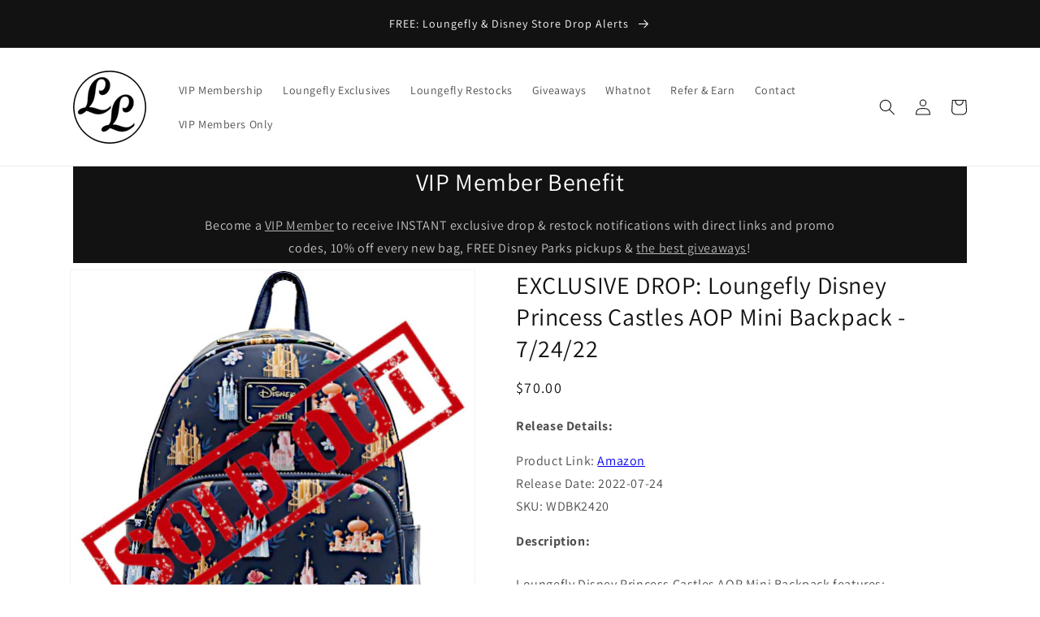

--- FILE ---
content_type: text/html; charset=utf-8
request_url: https://lflounge.com/products/exclusive-drop-loungefly-disney-princesses-castles-aop-mini-backpack-amazon-sw-superstore-release-date-7-24-22
body_size: 30273
content:
<!doctype html>
<html class="no-js" lang="en">
  <head>
    <!-- Google tag (gtag.js) -->
<script async src="https://www.googletagmanager.com/gtag/js?id=G-RQJHPK7E28"></script>
<script>
  window.dataLayer = window.dataLayer || [];
  function gtag(){dataLayer.push(arguments);}
  gtag('js', new Date());

  gtag('config', 'G-RQJHPK7E28');
</script>
    <meta charset="utf-8">
    <meta http-equiv="X-UA-Compatible" content="IE=edge">
    <meta name="viewport" content="width=device-width,initial-scale=1">
    <meta name="theme-color" content="">
    <link rel="canonical" href="https://lflounge.com/products/exclusive-drop-loungefly-disney-princesses-castles-aop-mini-backpack-amazon-sw-superstore-release-date-7-24-22">
    <link rel="preconnect" href="https://cdn.shopify.com" crossorigin><link rel="icon" type="image/png" href="//lflounge.com/cdn/shop/files/Loungefly_Lounge_Facebook_Profile.jpg?crop=center&height=32&v=1654563487&width=32"><link rel="preconnect" href="https://fonts.shopifycdn.com" crossorigin><title>
      EXCLUSIVE DROP: Loungefly Disney Princess Castles AOP Mini Backpack - 
 &ndash; LF Lounge VIP</title>

    
      <meta name="description" content="Loungefly Disney Princess Castles AOP Mini Backpack features: Officially licensed Disney bag Faux leather with printed details Front zipper pocket Adjustable shoulder straps Top carry handle Printed fabric lining Measures: 9&quot; W x 10.5&quot; H x 4.5&quot; D">
    

    

<meta property="og:site_name" content="LF Lounge VIP">
<meta property="og:url" content="https://lflounge.com/products/exclusive-drop-loungefly-disney-princesses-castles-aop-mini-backpack-amazon-sw-superstore-release-date-7-24-22">
<meta property="og:title" content="EXCLUSIVE DROP: Loungefly Disney Princess Castles AOP Mini Backpack - ">
<meta property="og:type" content="product">
<meta property="og:description" content="Loungefly Disney Princess Castles AOP Mini Backpack features: Officially licensed Disney bag Faux leather with printed details Front zipper pocket Adjustable shoulder straps Top carry handle Printed fabric lining Measures: 9&quot; W x 10.5&quot; H x 4.5&quot; D"><meta property="og:image" content="http://lflounge.com/cdn/shop/products/LoungeflyDisneyPrincessCastlesAOPMiniBackpackSoldOut.jpg?v=1674172538">
  <meta property="og:image:secure_url" content="https://lflounge.com/cdn/shop/products/LoungeflyDisneyPrincessCastlesAOPMiniBackpackSoldOut.jpg?v=1674172538">
  <meta property="og:image:width" content="500">
  <meta property="og:image:height" content="500"><meta property="og:price:amount" content="70.00">
  <meta property="og:price:currency" content="USD"><meta name="twitter:card" content="summary_large_image">
<meta name="twitter:title" content="EXCLUSIVE DROP: Loungefly Disney Princess Castles AOP Mini Backpack - ">
<meta name="twitter:description" content="Loungefly Disney Princess Castles AOP Mini Backpack features: Officially licensed Disney bag Faux leather with printed details Front zipper pocket Adjustable shoulder straps Top carry handle Printed fabric lining Measures: 9&quot; W x 10.5&quot; H x 4.5&quot; D">


    <script src="//lflounge.com/cdn/shop/t/1/assets/global.js?v=24850326154503943211653786089" defer="defer"></script>
    <script>window.performance && window.performance.mark && window.performance.mark('shopify.content_for_header.start');</script><meta id="shopify-digital-wallet" name="shopify-digital-wallet" content="/56639684659/digital_wallets/dialog">
<meta name="shopify-checkout-api-token" content="f40a7d231fa18dad27fbf36a5dfc9c4e">
<meta id="in-context-paypal-metadata" data-shop-id="56639684659" data-venmo-supported="false" data-environment="production" data-locale="en_US" data-paypal-v4="true" data-currency="USD">
<link rel="alternate" type="application/json+oembed" href="https://lflounge.com/products/exclusive-drop-loungefly-disney-princesses-castles-aop-mini-backpack-amazon-sw-superstore-release-date-7-24-22.oembed">
<script async="async" src="/checkouts/internal/preloads.js?locale=en-US"></script>
<link rel="preconnect" href="https://shop.app" crossorigin="anonymous">
<script async="async" src="https://shop.app/checkouts/internal/preloads.js?locale=en-US&shop_id=56639684659" crossorigin="anonymous"></script>
<script id="apple-pay-shop-capabilities" type="application/json">{"shopId":56639684659,"countryCode":"US","currencyCode":"USD","merchantCapabilities":["supports3DS"],"merchantId":"gid:\/\/shopify\/Shop\/56639684659","merchantName":"LF Lounge VIP","requiredBillingContactFields":["postalAddress","email","phone"],"requiredShippingContactFields":["postalAddress","email","phone"],"shippingType":"shipping","supportedNetworks":["visa","masterCard","amex","discover","elo","jcb"],"total":{"type":"pending","label":"LF Lounge VIP","amount":"1.00"},"shopifyPaymentsEnabled":true,"supportsSubscriptions":true}</script>
<script id="shopify-features" type="application/json">{"accessToken":"f40a7d231fa18dad27fbf36a5dfc9c4e","betas":["rich-media-storefront-analytics"],"domain":"lflounge.com","predictiveSearch":true,"shopId":56639684659,"locale":"en"}</script>
<script>var Shopify = Shopify || {};
Shopify.shop = "msgoldstein75.myshopify.com";
Shopify.locale = "en";
Shopify.currency = {"active":"USD","rate":"1.0"};
Shopify.country = "US";
Shopify.theme = {"name":"Dawn","id":122749190195,"schema_name":"Dawn","schema_version":"5.0.0","theme_store_id":887,"role":"main"};
Shopify.theme.handle = "null";
Shopify.theme.style = {"id":null,"handle":null};
Shopify.cdnHost = "lflounge.com/cdn";
Shopify.routes = Shopify.routes || {};
Shopify.routes.root = "/";</script>
<script type="module">!function(o){(o.Shopify=o.Shopify||{}).modules=!0}(window);</script>
<script>!function(o){function n(){var o=[];function n(){o.push(Array.prototype.slice.apply(arguments))}return n.q=o,n}var t=o.Shopify=o.Shopify||{};t.loadFeatures=n(),t.autoloadFeatures=n()}(window);</script>
<script>
  window.ShopifyPay = window.ShopifyPay || {};
  window.ShopifyPay.apiHost = "shop.app\/pay";
  window.ShopifyPay.redirectState = null;
</script>
<script id="shop-js-analytics" type="application/json">{"pageType":"product"}</script>
<script defer="defer" async type="module" src="//lflounge.com/cdn/shopifycloud/shop-js/modules/v2/client.init-shop-cart-sync_C5BV16lS.en.esm.js"></script>
<script defer="defer" async type="module" src="//lflounge.com/cdn/shopifycloud/shop-js/modules/v2/chunk.common_CygWptCX.esm.js"></script>
<script type="module">
  await import("//lflounge.com/cdn/shopifycloud/shop-js/modules/v2/client.init-shop-cart-sync_C5BV16lS.en.esm.js");
await import("//lflounge.com/cdn/shopifycloud/shop-js/modules/v2/chunk.common_CygWptCX.esm.js");

  window.Shopify.SignInWithShop?.initShopCartSync?.({"fedCMEnabled":true,"windoidEnabled":true});

</script>
<script>
  window.Shopify = window.Shopify || {};
  if (!window.Shopify.featureAssets) window.Shopify.featureAssets = {};
  window.Shopify.featureAssets['shop-js'] = {"shop-cart-sync":["modules/v2/client.shop-cart-sync_ZFArdW7E.en.esm.js","modules/v2/chunk.common_CygWptCX.esm.js"],"init-fed-cm":["modules/v2/client.init-fed-cm_CmiC4vf6.en.esm.js","modules/v2/chunk.common_CygWptCX.esm.js"],"shop-button":["modules/v2/client.shop-button_tlx5R9nI.en.esm.js","modules/v2/chunk.common_CygWptCX.esm.js"],"shop-cash-offers":["modules/v2/client.shop-cash-offers_DOA2yAJr.en.esm.js","modules/v2/chunk.common_CygWptCX.esm.js","modules/v2/chunk.modal_D71HUcav.esm.js"],"init-windoid":["modules/v2/client.init-windoid_sURxWdc1.en.esm.js","modules/v2/chunk.common_CygWptCX.esm.js"],"shop-toast-manager":["modules/v2/client.shop-toast-manager_ClPi3nE9.en.esm.js","modules/v2/chunk.common_CygWptCX.esm.js"],"init-shop-email-lookup-coordinator":["modules/v2/client.init-shop-email-lookup-coordinator_B8hsDcYM.en.esm.js","modules/v2/chunk.common_CygWptCX.esm.js"],"init-shop-cart-sync":["modules/v2/client.init-shop-cart-sync_C5BV16lS.en.esm.js","modules/v2/chunk.common_CygWptCX.esm.js"],"avatar":["modules/v2/client.avatar_BTnouDA3.en.esm.js"],"pay-button":["modules/v2/client.pay-button_FdsNuTd3.en.esm.js","modules/v2/chunk.common_CygWptCX.esm.js"],"init-customer-accounts":["modules/v2/client.init-customer-accounts_DxDtT_ad.en.esm.js","modules/v2/client.shop-login-button_C5VAVYt1.en.esm.js","modules/v2/chunk.common_CygWptCX.esm.js","modules/v2/chunk.modal_D71HUcav.esm.js"],"init-shop-for-new-customer-accounts":["modules/v2/client.init-shop-for-new-customer-accounts_ChsxoAhi.en.esm.js","modules/v2/client.shop-login-button_C5VAVYt1.en.esm.js","modules/v2/chunk.common_CygWptCX.esm.js","modules/v2/chunk.modal_D71HUcav.esm.js"],"shop-login-button":["modules/v2/client.shop-login-button_C5VAVYt1.en.esm.js","modules/v2/chunk.common_CygWptCX.esm.js","modules/v2/chunk.modal_D71HUcav.esm.js"],"init-customer-accounts-sign-up":["modules/v2/client.init-customer-accounts-sign-up_CPSyQ0Tj.en.esm.js","modules/v2/client.shop-login-button_C5VAVYt1.en.esm.js","modules/v2/chunk.common_CygWptCX.esm.js","modules/v2/chunk.modal_D71HUcav.esm.js"],"shop-follow-button":["modules/v2/client.shop-follow-button_Cva4Ekp9.en.esm.js","modules/v2/chunk.common_CygWptCX.esm.js","modules/v2/chunk.modal_D71HUcav.esm.js"],"checkout-modal":["modules/v2/client.checkout-modal_BPM8l0SH.en.esm.js","modules/v2/chunk.common_CygWptCX.esm.js","modules/v2/chunk.modal_D71HUcav.esm.js"],"lead-capture":["modules/v2/client.lead-capture_Bi8yE_yS.en.esm.js","modules/v2/chunk.common_CygWptCX.esm.js","modules/v2/chunk.modal_D71HUcav.esm.js"],"shop-login":["modules/v2/client.shop-login_D6lNrXab.en.esm.js","modules/v2/chunk.common_CygWptCX.esm.js","modules/v2/chunk.modal_D71HUcav.esm.js"],"payment-terms":["modules/v2/client.payment-terms_CZxnsJam.en.esm.js","modules/v2/chunk.common_CygWptCX.esm.js","modules/v2/chunk.modal_D71HUcav.esm.js"]};
</script>
<script>(function() {
  var isLoaded = false;
  function asyncLoad() {
    if (isLoaded) return;
    isLoaded = true;
    var urls = ["\/\/cdn.shopify.com\/proxy\/3890d0c7a84b00bed6f1a325f1f71aeaf6b058cb0dc86d278c5b160eb4927ef5\/api.goaffpro.com\/loader.js?shop=msgoldstein75.myshopify.com\u0026sp-cache-control=cHVibGljLCBtYXgtYWdlPTkwMA"];
    for (var i = 0; i < urls.length; i++) {
      var s = document.createElement('script');
      s.type = 'text/javascript';
      s.async = true;
      s.src = urls[i];
      var x = document.getElementsByTagName('script')[0];
      x.parentNode.insertBefore(s, x);
    }
  };
  if(window.attachEvent) {
    window.attachEvent('onload', asyncLoad);
  } else {
    window.addEventListener('load', asyncLoad, false);
  }
})();</script>
<script id="__st">var __st={"a":56639684659,"offset":-21600,"reqid":"01dcaff2-8732-4e85-add0-d214a566b6fa-1768642813","pageurl":"lflounge.com\/products\/exclusive-drop-loungefly-disney-princesses-castles-aop-mini-backpack-amazon-sw-superstore-release-date-7-24-22","u":"4b700147d04a","p":"product","rtyp":"product","rid":6776526995507};</script>
<script>window.ShopifyPaypalV4VisibilityTracking = true;</script>
<script id="captcha-bootstrap">!function(){'use strict';const t='contact',e='account',n='new_comment',o=[[t,t],['blogs',n],['comments',n],[t,'customer']],c=[[e,'customer_login'],[e,'guest_login'],[e,'recover_customer_password'],[e,'create_customer']],r=t=>t.map((([t,e])=>`form[action*='/${t}']:not([data-nocaptcha='true']) input[name='form_type'][value='${e}']`)).join(','),a=t=>()=>t?[...document.querySelectorAll(t)].map((t=>t.form)):[];function s(){const t=[...o],e=r(t);return a(e)}const i='password',u='form_key',d=['recaptcha-v3-token','g-recaptcha-response','h-captcha-response',i],f=()=>{try{return window.sessionStorage}catch{return}},m='__shopify_v',_=t=>t.elements[u];function p(t,e,n=!1){try{const o=window.sessionStorage,c=JSON.parse(o.getItem(e)),{data:r}=function(t){const{data:e,action:n}=t;return t[m]||n?{data:e,action:n}:{data:t,action:n}}(c);for(const[e,n]of Object.entries(r))t.elements[e]&&(t.elements[e].value=n);n&&o.removeItem(e)}catch(o){console.error('form repopulation failed',{error:o})}}const l='form_type',E='cptcha';function T(t){t.dataset[E]=!0}const w=window,h=w.document,L='Shopify',v='ce_forms',y='captcha';let A=!1;((t,e)=>{const n=(g='f06e6c50-85a8-45c8-87d0-21a2b65856fe',I='https://cdn.shopify.com/shopifycloud/storefront-forms-hcaptcha/ce_storefront_forms_captcha_hcaptcha.v1.5.2.iife.js',D={infoText:'Protected by hCaptcha',privacyText:'Privacy',termsText:'Terms'},(t,e,n)=>{const o=w[L][v],c=o.bindForm;if(c)return c(t,g,e,D).then(n);var r;o.q.push([[t,g,e,D],n]),r=I,A||(h.body.append(Object.assign(h.createElement('script'),{id:'captcha-provider',async:!0,src:r})),A=!0)});var g,I,D;w[L]=w[L]||{},w[L][v]=w[L][v]||{},w[L][v].q=[],w[L][y]=w[L][y]||{},w[L][y].protect=function(t,e){n(t,void 0,e),T(t)},Object.freeze(w[L][y]),function(t,e,n,w,h,L){const[v,y,A,g]=function(t,e,n){const i=e?o:[],u=t?c:[],d=[...i,...u],f=r(d),m=r(i),_=r(d.filter((([t,e])=>n.includes(e))));return[a(f),a(m),a(_),s()]}(w,h,L),I=t=>{const e=t.target;return e instanceof HTMLFormElement?e:e&&e.form},D=t=>v().includes(t);t.addEventListener('submit',(t=>{const e=I(t);if(!e)return;const n=D(e)&&!e.dataset.hcaptchaBound&&!e.dataset.recaptchaBound,o=_(e),c=g().includes(e)&&(!o||!o.value);(n||c)&&t.preventDefault(),c&&!n&&(function(t){try{if(!f())return;!function(t){const e=f();if(!e)return;const n=_(t);if(!n)return;const o=n.value;o&&e.removeItem(o)}(t);const e=Array.from(Array(32),(()=>Math.random().toString(36)[2])).join('');!function(t,e){_(t)||t.append(Object.assign(document.createElement('input'),{type:'hidden',name:u})),t.elements[u].value=e}(t,e),function(t,e){const n=f();if(!n)return;const o=[...t.querySelectorAll(`input[type='${i}']`)].map((({name:t})=>t)),c=[...d,...o],r={};for(const[a,s]of new FormData(t).entries())c.includes(a)||(r[a]=s);n.setItem(e,JSON.stringify({[m]:1,action:t.action,data:r}))}(t,e)}catch(e){console.error('failed to persist form',e)}}(e),e.submit())}));const S=(t,e)=>{t&&!t.dataset[E]&&(n(t,e.some((e=>e===t))),T(t))};for(const o of['focusin','change'])t.addEventListener(o,(t=>{const e=I(t);D(e)&&S(e,y())}));const B=e.get('form_key'),M=e.get(l),P=B&&M;t.addEventListener('DOMContentLoaded',(()=>{const t=y();if(P)for(const e of t)e.elements[l].value===M&&p(e,B);[...new Set([...A(),...v().filter((t=>'true'===t.dataset.shopifyCaptcha))])].forEach((e=>S(e,t)))}))}(h,new URLSearchParams(w.location.search),n,t,e,['guest_login'])})(!1,!0)}();</script>
<script integrity="sha256-4kQ18oKyAcykRKYeNunJcIwy7WH5gtpwJnB7kiuLZ1E=" data-source-attribution="shopify.loadfeatures" defer="defer" src="//lflounge.com/cdn/shopifycloud/storefront/assets/storefront/load_feature-a0a9edcb.js" crossorigin="anonymous"></script>
<script crossorigin="anonymous" defer="defer" src="//lflounge.com/cdn/shopifycloud/storefront/assets/shopify_pay/storefront-65b4c6d7.js?v=20250812"></script>
<script data-source-attribution="shopify.dynamic_checkout.dynamic.init">var Shopify=Shopify||{};Shopify.PaymentButton=Shopify.PaymentButton||{isStorefrontPortableWallets:!0,init:function(){window.Shopify.PaymentButton.init=function(){};var t=document.createElement("script");t.src="https://lflounge.com/cdn/shopifycloud/portable-wallets/latest/portable-wallets.en.js",t.type="module",document.head.appendChild(t)}};
</script>
<script data-source-attribution="shopify.dynamic_checkout.buyer_consent">
  function portableWalletsHideBuyerConsent(e){var t=document.getElementById("shopify-buyer-consent"),n=document.getElementById("shopify-subscription-policy-button");t&&n&&(t.classList.add("hidden"),t.setAttribute("aria-hidden","true"),n.removeEventListener("click",e))}function portableWalletsShowBuyerConsent(e){var t=document.getElementById("shopify-buyer-consent"),n=document.getElementById("shopify-subscription-policy-button");t&&n&&(t.classList.remove("hidden"),t.removeAttribute("aria-hidden"),n.addEventListener("click",e))}window.Shopify?.PaymentButton&&(window.Shopify.PaymentButton.hideBuyerConsent=portableWalletsHideBuyerConsent,window.Shopify.PaymentButton.showBuyerConsent=portableWalletsShowBuyerConsent);
</script>
<script data-source-attribution="shopify.dynamic_checkout.cart.bootstrap">document.addEventListener("DOMContentLoaded",(function(){function t(){return document.querySelector("shopify-accelerated-checkout-cart, shopify-accelerated-checkout")}if(t())Shopify.PaymentButton.init();else{new MutationObserver((function(e,n){t()&&(Shopify.PaymentButton.init(),n.disconnect())})).observe(document.body,{childList:!0,subtree:!0})}}));
</script>
<link id="shopify-accelerated-checkout-styles" rel="stylesheet" media="screen" href="https://lflounge.com/cdn/shopifycloud/portable-wallets/latest/accelerated-checkout-backwards-compat.css" crossorigin="anonymous">
<style id="shopify-accelerated-checkout-cart">
        #shopify-buyer-consent {
  margin-top: 1em;
  display: inline-block;
  width: 100%;
}

#shopify-buyer-consent.hidden {
  display: none;
}

#shopify-subscription-policy-button {
  background: none;
  border: none;
  padding: 0;
  text-decoration: underline;
  font-size: inherit;
  cursor: pointer;
}

#shopify-subscription-policy-button::before {
  box-shadow: none;
}

      </style>
<script id="sections-script" data-sections="header,footer" defer="defer" src="//lflounge.com/cdn/shop/t/1/compiled_assets/scripts.js?v=5135"></script>
<script>window.performance && window.performance.mark && window.performance.mark('shopify.content_for_header.end');</script>


    <style data-shopify>
      @font-face {
  font-family: Assistant;
  font-weight: 400;
  font-style: normal;
  font-display: swap;
  src: url("//lflounge.com/cdn/fonts/assistant/assistant_n4.9120912a469cad1cc292572851508ca49d12e768.woff2") format("woff2"),
       url("//lflounge.com/cdn/fonts/assistant/assistant_n4.6e9875ce64e0fefcd3f4446b7ec9036b3ddd2985.woff") format("woff");
}

      @font-face {
  font-family: Assistant;
  font-weight: 700;
  font-style: normal;
  font-display: swap;
  src: url("//lflounge.com/cdn/fonts/assistant/assistant_n7.bf44452348ec8b8efa3aa3068825305886b1c83c.woff2") format("woff2"),
       url("//lflounge.com/cdn/fonts/assistant/assistant_n7.0c887fee83f6b3bda822f1150b912c72da0f7b64.woff") format("woff");
}

      
      
      @font-face {
  font-family: Assistant;
  font-weight: 400;
  font-style: normal;
  font-display: swap;
  src: url("//lflounge.com/cdn/fonts/assistant/assistant_n4.9120912a469cad1cc292572851508ca49d12e768.woff2") format("woff2"),
       url("//lflounge.com/cdn/fonts/assistant/assistant_n4.6e9875ce64e0fefcd3f4446b7ec9036b3ddd2985.woff") format("woff");
}


      :root {
        --font-body-family: Assistant, sans-serif;
        --font-body-style: normal;
        --font-body-weight: 400;
        --font-body-weight-bold: 700;

        --font-heading-family: Assistant, sans-serif;
        --font-heading-style: normal;
        --font-heading-weight: 400;

        --font-body-scale: 1.0;
        --font-heading-scale: 1.0;

        --color-base-text: 18, 18, 18;
        --color-shadow: 18, 18, 18;
        --color-base-background-1: 255, 255, 255;
        --color-base-background-2: 243, 243, 243;
        --color-base-solid-button-labels: 255, 255, 255;
        --color-base-outline-button-labels: 18, 18, 18;
        --color-base-accent-1: 18, 18, 18;
        --color-base-accent-2: 51, 79, 180;
        --payment-terms-background-color: #ffffff;

        --gradient-base-background-1: #ffffff;
        --gradient-base-background-2: #f3f3f3;
        --gradient-base-accent-1: #121212;
        --gradient-base-accent-2: #334fb4;

        --media-padding: px;
        --media-border-opacity: 0.05;
        --media-border-width: 1px;
        --media-radius: 0px;
        --media-shadow-opacity: 0.0;
        --media-shadow-horizontal-offset: 0px;
        --media-shadow-vertical-offset: 4px;
        --media-shadow-blur-radius: 5px;

        --page-width: 120rem;
        --page-width-margin: 0rem;

        --card-image-padding: 0.0rem;
        --card-corner-radius: 0.0rem;
        --card-text-alignment: left;
        --card-border-width: 0.0rem;
        --card-border-opacity: 0.1;
        --card-shadow-opacity: 0.0;
        --card-shadow-horizontal-offset: 0.0rem;
        --card-shadow-vertical-offset: 0.4rem;
        --card-shadow-blur-radius: 0.5rem;

        --badge-corner-radius: 4.0rem;

        --popup-border-width: 1px;
        --popup-border-opacity: 0.1;
        --popup-corner-radius: 0px;
        --popup-shadow-opacity: 0.0;
        --popup-shadow-horizontal-offset: 0px;
        --popup-shadow-vertical-offset: 4px;
        --popup-shadow-blur-radius: 5px;

        --drawer-border-width: 1px;
        --drawer-border-opacity: 0.1;
        --drawer-shadow-opacity: 0.0;
        --drawer-shadow-horizontal-offset: 0px;
        --drawer-shadow-vertical-offset: 4px;
        --drawer-shadow-blur-radius: 5px;

        --spacing-sections-desktop: 0px;
        --spacing-sections-mobile: 0px;

        --grid-desktop-vertical-spacing: 8px;
        --grid-desktop-horizontal-spacing: 8px;
        --grid-mobile-vertical-spacing: 4px;
        --grid-mobile-horizontal-spacing: 4px;

        --text-boxes-border-opacity: 0.1;
        --text-boxes-border-width: 0px;
        --text-boxes-radius: 0px;
        --text-boxes-shadow-opacity: 0.0;
        --text-boxes-shadow-horizontal-offset: 0px;
        --text-boxes-shadow-vertical-offset: 4px;
        --text-boxes-shadow-blur-radius: 5px;

        --buttons-radius: 10px;
        --buttons-radius-outset: 11px;
        --buttons-border-width: 1px;
        --buttons-border-opacity: 1.0;
        --buttons-shadow-opacity: 0.55;
        --buttons-shadow-horizontal-offset: 4px;
        --buttons-shadow-vertical-offset: 4px;
        --buttons-shadow-blur-radius: 5px;
        --buttons-border-offset: 0.3px;

        --inputs-radius: 0px;
        --inputs-border-width: 1px;
        --inputs-border-opacity: 0.55;
        --inputs-shadow-opacity: 0.0;
        --inputs-shadow-horizontal-offset: 0px;
        --inputs-margin-offset: 0px;
        --inputs-shadow-vertical-offset: 4px;
        --inputs-shadow-blur-radius: 5px;
        --inputs-radius-outset: 0px;

        --variant-pills-radius: 40px;
        --variant-pills-border-width: 1px;
        --variant-pills-border-opacity: 0.55;
        --variant-pills-shadow-opacity: 0.0;
        --variant-pills-shadow-horizontal-offset: 0px;
        --variant-pills-shadow-vertical-offset: 4px;
        --variant-pills-shadow-blur-radius: 5px;
      }

      *,
      *::before,
      *::after {
        box-sizing: inherit;
      }

      html {
        box-sizing: border-box;
        font-size: calc(var(--font-body-scale) * 62.5%);
        height: 100%;
      }

      body {
        display: grid;
        grid-template-rows: auto auto 1fr auto;
        grid-template-columns: 100%;
        min-height: 100%;
        margin: 0;
        font-size: 1.5rem;
        letter-spacing: 0.06rem;
        line-height: calc(1 + 0.8 / var(--font-body-scale));
        font-family: var(--font-body-family);
        font-style: var(--font-body-style);
        font-weight: var(--font-body-weight);
      }

      @media screen and (min-width: 750px) {
        body {
          font-size: 1.6rem;
        }
      }
    </style>

    <link href="//lflounge.com/cdn/shop/t/1/assets/base.css?v=16710330091902813621678678532" rel="stylesheet" type="text/css" media="all" />
<link rel="preload" as="font" href="//lflounge.com/cdn/fonts/assistant/assistant_n4.9120912a469cad1cc292572851508ca49d12e768.woff2" type="font/woff2" crossorigin><link rel="preload" as="font" href="//lflounge.com/cdn/fonts/assistant/assistant_n4.9120912a469cad1cc292572851508ca49d12e768.woff2" type="font/woff2" crossorigin><link rel="stylesheet" href="//lflounge.com/cdn/shop/t/1/assets/component-predictive-search.css?v=165644661289088488651653786084" media="print" onload="this.media='all'"><script>document.documentElement.className = document.documentElement.className.replace('no-js', 'js');
    if (Shopify.designMode) {
      document.documentElement.classList.add('shopify-design-mode');
    }
    </script>
  <script src="//staticxx.s3.amazonaws.com/aio_stats_lib_v1.min.js?v=1.0"></script>  <!-- "snippets/judgeme_core.liquid" was not rendered, the associated app was uninstalled -->
  <style>
.appstle-hidden {
display: none;
}
</style>
<link href="https://monorail-edge.shopifysvc.com" rel="dns-prefetch">
<script>(function(){if ("sendBeacon" in navigator && "performance" in window) {try {var session_token_from_headers = performance.getEntriesByType('navigation')[0].serverTiming.find(x => x.name == '_s').description;} catch {var session_token_from_headers = undefined;}var session_cookie_matches = document.cookie.match(/_shopify_s=([^;]*)/);var session_token_from_cookie = session_cookie_matches && session_cookie_matches.length === 2 ? session_cookie_matches[1] : "";var session_token = session_token_from_headers || session_token_from_cookie || "";function handle_abandonment_event(e) {var entries = performance.getEntries().filter(function(entry) {return /monorail-edge.shopifysvc.com/.test(entry.name);});if (!window.abandonment_tracked && entries.length === 0) {window.abandonment_tracked = true;var currentMs = Date.now();var navigation_start = performance.timing.navigationStart;var payload = {shop_id: 56639684659,url: window.location.href,navigation_start,duration: currentMs - navigation_start,session_token,page_type: "product"};window.navigator.sendBeacon("https://monorail-edge.shopifysvc.com/v1/produce", JSON.stringify({schema_id: "online_store_buyer_site_abandonment/1.1",payload: payload,metadata: {event_created_at_ms: currentMs,event_sent_at_ms: currentMs}}));}}window.addEventListener('pagehide', handle_abandonment_event);}}());</script>
<script id="web-pixels-manager-setup">(function e(e,d,r,n,o){if(void 0===o&&(o={}),!Boolean(null===(a=null===(i=window.Shopify)||void 0===i?void 0:i.analytics)||void 0===a?void 0:a.replayQueue)){var i,a;window.Shopify=window.Shopify||{};var t=window.Shopify;t.analytics=t.analytics||{};var s=t.analytics;s.replayQueue=[],s.publish=function(e,d,r){return s.replayQueue.push([e,d,r]),!0};try{self.performance.mark("wpm:start")}catch(e){}var l=function(){var e={modern:/Edge?\/(1{2}[4-9]|1[2-9]\d|[2-9]\d{2}|\d{4,})\.\d+(\.\d+|)|Firefox\/(1{2}[4-9]|1[2-9]\d|[2-9]\d{2}|\d{4,})\.\d+(\.\d+|)|Chrom(ium|e)\/(9{2}|\d{3,})\.\d+(\.\d+|)|(Maci|X1{2}).+ Version\/(15\.\d+|(1[6-9]|[2-9]\d|\d{3,})\.\d+)([,.]\d+|)( \(\w+\)|)( Mobile\/\w+|) Safari\/|Chrome.+OPR\/(9{2}|\d{3,})\.\d+\.\d+|(CPU[ +]OS|iPhone[ +]OS|CPU[ +]iPhone|CPU IPhone OS|CPU iPad OS)[ +]+(15[._]\d+|(1[6-9]|[2-9]\d|\d{3,})[._]\d+)([._]\d+|)|Android:?[ /-](13[3-9]|1[4-9]\d|[2-9]\d{2}|\d{4,})(\.\d+|)(\.\d+|)|Android.+Firefox\/(13[5-9]|1[4-9]\d|[2-9]\d{2}|\d{4,})\.\d+(\.\d+|)|Android.+Chrom(ium|e)\/(13[3-9]|1[4-9]\d|[2-9]\d{2}|\d{4,})\.\d+(\.\d+|)|SamsungBrowser\/([2-9]\d|\d{3,})\.\d+/,legacy:/Edge?\/(1[6-9]|[2-9]\d|\d{3,})\.\d+(\.\d+|)|Firefox\/(5[4-9]|[6-9]\d|\d{3,})\.\d+(\.\d+|)|Chrom(ium|e)\/(5[1-9]|[6-9]\d|\d{3,})\.\d+(\.\d+|)([\d.]+$|.*Safari\/(?![\d.]+ Edge\/[\d.]+$))|(Maci|X1{2}).+ Version\/(10\.\d+|(1[1-9]|[2-9]\d|\d{3,})\.\d+)([,.]\d+|)( \(\w+\)|)( Mobile\/\w+|) Safari\/|Chrome.+OPR\/(3[89]|[4-9]\d|\d{3,})\.\d+\.\d+|(CPU[ +]OS|iPhone[ +]OS|CPU[ +]iPhone|CPU IPhone OS|CPU iPad OS)[ +]+(10[._]\d+|(1[1-9]|[2-9]\d|\d{3,})[._]\d+)([._]\d+|)|Android:?[ /-](13[3-9]|1[4-9]\d|[2-9]\d{2}|\d{4,})(\.\d+|)(\.\d+|)|Mobile Safari.+OPR\/([89]\d|\d{3,})\.\d+\.\d+|Android.+Firefox\/(13[5-9]|1[4-9]\d|[2-9]\d{2}|\d{4,})\.\d+(\.\d+|)|Android.+Chrom(ium|e)\/(13[3-9]|1[4-9]\d|[2-9]\d{2}|\d{4,})\.\d+(\.\d+|)|Android.+(UC? ?Browser|UCWEB|U3)[ /]?(15\.([5-9]|\d{2,})|(1[6-9]|[2-9]\d|\d{3,})\.\d+)\.\d+|SamsungBrowser\/(5\.\d+|([6-9]|\d{2,})\.\d+)|Android.+MQ{2}Browser\/(14(\.(9|\d{2,})|)|(1[5-9]|[2-9]\d|\d{3,})(\.\d+|))(\.\d+|)|K[Aa][Ii]OS\/(3\.\d+|([4-9]|\d{2,})\.\d+)(\.\d+|)/},d=e.modern,r=e.legacy,n=navigator.userAgent;return n.match(d)?"modern":n.match(r)?"legacy":"unknown"}(),u="modern"===l?"modern":"legacy",c=(null!=n?n:{modern:"",legacy:""})[u],f=function(e){return[e.baseUrl,"/wpm","/b",e.hashVersion,"modern"===e.buildTarget?"m":"l",".js"].join("")}({baseUrl:d,hashVersion:r,buildTarget:u}),m=function(e){var d=e.version,r=e.bundleTarget,n=e.surface,o=e.pageUrl,i=e.monorailEndpoint;return{emit:function(e){var a=e.status,t=e.errorMsg,s=(new Date).getTime(),l=JSON.stringify({metadata:{event_sent_at_ms:s},events:[{schema_id:"web_pixels_manager_load/3.1",payload:{version:d,bundle_target:r,page_url:o,status:a,surface:n,error_msg:t},metadata:{event_created_at_ms:s}}]});if(!i)return console&&console.warn&&console.warn("[Web Pixels Manager] No Monorail endpoint provided, skipping logging."),!1;try{return self.navigator.sendBeacon.bind(self.navigator)(i,l)}catch(e){}var u=new XMLHttpRequest;try{return u.open("POST",i,!0),u.setRequestHeader("Content-Type","text/plain"),u.send(l),!0}catch(e){return console&&console.warn&&console.warn("[Web Pixels Manager] Got an unhandled error while logging to Monorail."),!1}}}}({version:r,bundleTarget:l,surface:e.surface,pageUrl:self.location.href,monorailEndpoint:e.monorailEndpoint});try{o.browserTarget=l,function(e){var d=e.src,r=e.async,n=void 0===r||r,o=e.onload,i=e.onerror,a=e.sri,t=e.scriptDataAttributes,s=void 0===t?{}:t,l=document.createElement("script"),u=document.querySelector("head"),c=document.querySelector("body");if(l.async=n,l.src=d,a&&(l.integrity=a,l.crossOrigin="anonymous"),s)for(var f in s)if(Object.prototype.hasOwnProperty.call(s,f))try{l.dataset[f]=s[f]}catch(e){}if(o&&l.addEventListener("load",o),i&&l.addEventListener("error",i),u)u.appendChild(l);else{if(!c)throw new Error("Did not find a head or body element to append the script");c.appendChild(l)}}({src:f,async:!0,onload:function(){if(!function(){var e,d;return Boolean(null===(d=null===(e=window.Shopify)||void 0===e?void 0:e.analytics)||void 0===d?void 0:d.initialized)}()){var d=window.webPixelsManager.init(e)||void 0;if(d){var r=window.Shopify.analytics;r.replayQueue.forEach((function(e){var r=e[0],n=e[1],o=e[2];d.publishCustomEvent(r,n,o)})),r.replayQueue=[],r.publish=d.publishCustomEvent,r.visitor=d.visitor,r.initialized=!0}}},onerror:function(){return m.emit({status:"failed",errorMsg:"".concat(f," has failed to load")})},sri:function(e){var d=/^sha384-[A-Za-z0-9+/=]+$/;return"string"==typeof e&&d.test(e)}(c)?c:"",scriptDataAttributes:o}),m.emit({status:"loading"})}catch(e){m.emit({status:"failed",errorMsg:(null==e?void 0:e.message)||"Unknown error"})}}})({shopId: 56639684659,storefrontBaseUrl: "https://lflounge.com",extensionsBaseUrl: "https://extensions.shopifycdn.com/cdn/shopifycloud/web-pixels-manager",monorailEndpoint: "https://monorail-edge.shopifysvc.com/unstable/produce_batch",surface: "storefront-renderer",enabledBetaFlags: ["2dca8a86"],webPixelsConfigList: [{"id":"752877619","configuration":"{\"shop\":\"msgoldstein75.myshopify.com\",\"cookie_duration\":\"604800\"}","eventPayloadVersion":"v1","runtimeContext":"STRICT","scriptVersion":"a2e7513c3708f34b1f617d7ce88f9697","type":"APP","apiClientId":2744533,"privacyPurposes":["ANALYTICS","MARKETING"],"dataSharingAdjustments":{"protectedCustomerApprovalScopes":["read_customer_address","read_customer_email","read_customer_name","read_customer_personal_data","read_customer_phone"]}},{"id":"shopify-app-pixel","configuration":"{}","eventPayloadVersion":"v1","runtimeContext":"STRICT","scriptVersion":"0450","apiClientId":"shopify-pixel","type":"APP","privacyPurposes":["ANALYTICS","MARKETING"]},{"id":"shopify-custom-pixel","eventPayloadVersion":"v1","runtimeContext":"LAX","scriptVersion":"0450","apiClientId":"shopify-pixel","type":"CUSTOM","privacyPurposes":["ANALYTICS","MARKETING"]}],isMerchantRequest: false,initData: {"shop":{"name":"LF Lounge VIP","paymentSettings":{"currencyCode":"USD"},"myshopifyDomain":"msgoldstein75.myshopify.com","countryCode":"US","storefrontUrl":"https:\/\/lflounge.com"},"customer":null,"cart":null,"checkout":null,"productVariants":[{"price":{"amount":70.0,"currencyCode":"USD"},"product":{"title":"EXCLUSIVE DROP: Loungefly Disney Princess Castles AOP Mini Backpack - 7\/24\/22","vendor":"Loungefly","id":"6776526995507","untranslatedTitle":"EXCLUSIVE DROP: Loungefly Disney Princess Castles AOP Mini Backpack - 7\/24\/22","url":"\/products\/exclusive-drop-loungefly-disney-princesses-castles-aop-mini-backpack-amazon-sw-superstore-release-date-7-24-22","type":"Mini Backpack"},"id":"40732304113715","image":{"src":"\/\/lflounge.com\/cdn\/shop\/products\/LoungeflyDisneyPrincessCastlesAOPMiniBackpackSoldOut.jpg?v=1674172538"},"sku":"WDBK2420","title":"Default Title","untranslatedTitle":"Default Title"}],"purchasingCompany":null},},"https://lflounge.com/cdn","fcfee988w5aeb613cpc8e4bc33m6693e112",{"modern":"","legacy":""},{"shopId":"56639684659","storefrontBaseUrl":"https:\/\/lflounge.com","extensionBaseUrl":"https:\/\/extensions.shopifycdn.com\/cdn\/shopifycloud\/web-pixels-manager","surface":"storefront-renderer","enabledBetaFlags":"[\"2dca8a86\"]","isMerchantRequest":"false","hashVersion":"fcfee988w5aeb613cpc8e4bc33m6693e112","publish":"custom","events":"[[\"page_viewed\",{}],[\"product_viewed\",{\"productVariant\":{\"price\":{\"amount\":70.0,\"currencyCode\":\"USD\"},\"product\":{\"title\":\"EXCLUSIVE DROP: Loungefly Disney Princess Castles AOP Mini Backpack - 7\/24\/22\",\"vendor\":\"Loungefly\",\"id\":\"6776526995507\",\"untranslatedTitle\":\"EXCLUSIVE DROP: Loungefly Disney Princess Castles AOP Mini Backpack - 7\/24\/22\",\"url\":\"\/products\/exclusive-drop-loungefly-disney-princesses-castles-aop-mini-backpack-amazon-sw-superstore-release-date-7-24-22\",\"type\":\"Mini Backpack\"},\"id\":\"40732304113715\",\"image\":{\"src\":\"\/\/lflounge.com\/cdn\/shop\/products\/LoungeflyDisneyPrincessCastlesAOPMiniBackpackSoldOut.jpg?v=1674172538\"},\"sku\":\"WDBK2420\",\"title\":\"Default Title\",\"untranslatedTitle\":\"Default Title\"}}]]"});</script><script>
  window.ShopifyAnalytics = window.ShopifyAnalytics || {};
  window.ShopifyAnalytics.meta = window.ShopifyAnalytics.meta || {};
  window.ShopifyAnalytics.meta.currency = 'USD';
  var meta = {"product":{"id":6776526995507,"gid":"gid:\/\/shopify\/Product\/6776526995507","vendor":"Loungefly","type":"Mini Backpack","handle":"exclusive-drop-loungefly-disney-princesses-castles-aop-mini-backpack-amazon-sw-superstore-release-date-7-24-22","variants":[{"id":40732304113715,"price":7000,"name":"EXCLUSIVE DROP: Loungefly Disney Princess Castles AOP Mini Backpack - 7\/24\/22","public_title":null,"sku":"WDBK2420"}],"remote":false},"page":{"pageType":"product","resourceType":"product","resourceId":6776526995507,"requestId":"01dcaff2-8732-4e85-add0-d214a566b6fa-1768642813"}};
  for (var attr in meta) {
    window.ShopifyAnalytics.meta[attr] = meta[attr];
  }
</script>
<script class="analytics">
  (function () {
    var customDocumentWrite = function(content) {
      var jquery = null;

      if (window.jQuery) {
        jquery = window.jQuery;
      } else if (window.Checkout && window.Checkout.$) {
        jquery = window.Checkout.$;
      }

      if (jquery) {
        jquery('body').append(content);
      }
    };

    var hasLoggedConversion = function(token) {
      if (token) {
        return document.cookie.indexOf('loggedConversion=' + token) !== -1;
      }
      return false;
    }

    var setCookieIfConversion = function(token) {
      if (token) {
        var twoMonthsFromNow = new Date(Date.now());
        twoMonthsFromNow.setMonth(twoMonthsFromNow.getMonth() + 2);

        document.cookie = 'loggedConversion=' + token + '; expires=' + twoMonthsFromNow;
      }
    }

    var trekkie = window.ShopifyAnalytics.lib = window.trekkie = window.trekkie || [];
    if (trekkie.integrations) {
      return;
    }
    trekkie.methods = [
      'identify',
      'page',
      'ready',
      'track',
      'trackForm',
      'trackLink'
    ];
    trekkie.factory = function(method) {
      return function() {
        var args = Array.prototype.slice.call(arguments);
        args.unshift(method);
        trekkie.push(args);
        return trekkie;
      };
    };
    for (var i = 0; i < trekkie.methods.length; i++) {
      var key = trekkie.methods[i];
      trekkie[key] = trekkie.factory(key);
    }
    trekkie.load = function(config) {
      trekkie.config = config || {};
      trekkie.config.initialDocumentCookie = document.cookie;
      var first = document.getElementsByTagName('script')[0];
      var script = document.createElement('script');
      script.type = 'text/javascript';
      script.onerror = function(e) {
        var scriptFallback = document.createElement('script');
        scriptFallback.type = 'text/javascript';
        scriptFallback.onerror = function(error) {
                var Monorail = {
      produce: function produce(monorailDomain, schemaId, payload) {
        var currentMs = new Date().getTime();
        var event = {
          schema_id: schemaId,
          payload: payload,
          metadata: {
            event_created_at_ms: currentMs,
            event_sent_at_ms: currentMs
          }
        };
        return Monorail.sendRequest("https://" + monorailDomain + "/v1/produce", JSON.stringify(event));
      },
      sendRequest: function sendRequest(endpointUrl, payload) {
        // Try the sendBeacon API
        if (window && window.navigator && typeof window.navigator.sendBeacon === 'function' && typeof window.Blob === 'function' && !Monorail.isIos12()) {
          var blobData = new window.Blob([payload], {
            type: 'text/plain'
          });

          if (window.navigator.sendBeacon(endpointUrl, blobData)) {
            return true;
          } // sendBeacon was not successful

        } // XHR beacon

        var xhr = new XMLHttpRequest();

        try {
          xhr.open('POST', endpointUrl);
          xhr.setRequestHeader('Content-Type', 'text/plain');
          xhr.send(payload);
        } catch (e) {
          console.log(e);
        }

        return false;
      },
      isIos12: function isIos12() {
        return window.navigator.userAgent.lastIndexOf('iPhone; CPU iPhone OS 12_') !== -1 || window.navigator.userAgent.lastIndexOf('iPad; CPU OS 12_') !== -1;
      }
    };
    Monorail.produce('monorail-edge.shopifysvc.com',
      'trekkie_storefront_load_errors/1.1',
      {shop_id: 56639684659,
      theme_id: 122749190195,
      app_name: "storefront",
      context_url: window.location.href,
      source_url: "//lflounge.com/cdn/s/trekkie.storefront.cd680fe47e6c39ca5d5df5f0a32d569bc48c0f27.min.js"});

        };
        scriptFallback.async = true;
        scriptFallback.src = '//lflounge.com/cdn/s/trekkie.storefront.cd680fe47e6c39ca5d5df5f0a32d569bc48c0f27.min.js';
        first.parentNode.insertBefore(scriptFallback, first);
      };
      script.async = true;
      script.src = '//lflounge.com/cdn/s/trekkie.storefront.cd680fe47e6c39ca5d5df5f0a32d569bc48c0f27.min.js';
      first.parentNode.insertBefore(script, first);
    };
    trekkie.load(
      {"Trekkie":{"appName":"storefront","development":false,"defaultAttributes":{"shopId":56639684659,"isMerchantRequest":null,"themeId":122749190195,"themeCityHash":"12773173478030402990","contentLanguage":"en","currency":"USD","eventMetadataId":"5f3dc6da-8030-4ef2-b1a3-d12495a4337a"},"isServerSideCookieWritingEnabled":true,"monorailRegion":"shop_domain","enabledBetaFlags":["65f19447"]},"Session Attribution":{},"S2S":{"facebookCapiEnabled":false,"source":"trekkie-storefront-renderer","apiClientId":580111}}
    );

    var loaded = false;
    trekkie.ready(function() {
      if (loaded) return;
      loaded = true;

      window.ShopifyAnalytics.lib = window.trekkie;

      var originalDocumentWrite = document.write;
      document.write = customDocumentWrite;
      try { window.ShopifyAnalytics.merchantGoogleAnalytics.call(this); } catch(error) {};
      document.write = originalDocumentWrite;

      window.ShopifyAnalytics.lib.page(null,{"pageType":"product","resourceType":"product","resourceId":6776526995507,"requestId":"01dcaff2-8732-4e85-add0-d214a566b6fa-1768642813","shopifyEmitted":true});

      var match = window.location.pathname.match(/checkouts\/(.+)\/(thank_you|post_purchase)/)
      var token = match? match[1]: undefined;
      if (!hasLoggedConversion(token)) {
        setCookieIfConversion(token);
        window.ShopifyAnalytics.lib.track("Viewed Product",{"currency":"USD","variantId":40732304113715,"productId":6776526995507,"productGid":"gid:\/\/shopify\/Product\/6776526995507","name":"EXCLUSIVE DROP: Loungefly Disney Princess Castles AOP Mini Backpack - 7\/24\/22","price":"70.00","sku":"WDBK2420","brand":"Loungefly","variant":null,"category":"Mini Backpack","nonInteraction":true,"remote":false},undefined,undefined,{"shopifyEmitted":true});
      window.ShopifyAnalytics.lib.track("monorail:\/\/trekkie_storefront_viewed_product\/1.1",{"currency":"USD","variantId":40732304113715,"productId":6776526995507,"productGid":"gid:\/\/shopify\/Product\/6776526995507","name":"EXCLUSIVE DROP: Loungefly Disney Princess Castles AOP Mini Backpack - 7\/24\/22","price":"70.00","sku":"WDBK2420","brand":"Loungefly","variant":null,"category":"Mini Backpack","nonInteraction":true,"remote":false,"referer":"https:\/\/lflounge.com\/products\/exclusive-drop-loungefly-disney-princesses-castles-aop-mini-backpack-amazon-sw-superstore-release-date-7-24-22"});
      }
    });


        var eventsListenerScript = document.createElement('script');
        eventsListenerScript.async = true;
        eventsListenerScript.src = "//lflounge.com/cdn/shopifycloud/storefront/assets/shop_events_listener-3da45d37.js";
        document.getElementsByTagName('head')[0].appendChild(eventsListenerScript);

})();</script>
<script
  defer
  src="https://lflounge.com/cdn/shopifycloud/perf-kit/shopify-perf-kit-3.0.4.min.js"
  data-application="storefront-renderer"
  data-shop-id="56639684659"
  data-render-region="gcp-us-central1"
  data-page-type="product"
  data-theme-instance-id="122749190195"
  data-theme-name="Dawn"
  data-theme-version="5.0.0"
  data-monorail-region="shop_domain"
  data-resource-timing-sampling-rate="10"
  data-shs="true"
  data-shs-beacon="true"
  data-shs-export-with-fetch="true"
  data-shs-logs-sample-rate="1"
  data-shs-beacon-endpoint="https://lflounge.com/api/collect"
></script>
</head>

  <body class="gradient">
    <a class="skip-to-content-link button visually-hidden" href="#MainContent">
      Skip to content
    </a>

    <div id="shopify-section-announcement-bar" class="shopify-section"><div class="announcement-bar color-accent-1 gradient" role="region" aria-label="Announcement" ><a href="https://t.me/+XvD0RgVDkwwxYjlh" class="announcement-bar__link link link--text focus-inset animate-arrow"><p class="announcement-bar__message h5">
                FREE: Loungefly &amp; Disney Store Drop Alerts
<svg viewBox="0 0 14 10" fill="none" aria-hidden="true" focusable="false" role="presentation" class="icon icon-arrow" xmlns="http://www.w3.org/2000/svg">
  <path fill-rule="evenodd" clip-rule="evenodd" d="M8.537.808a.5.5 0 01.817-.162l4 4a.5.5 0 010 .708l-4 4a.5.5 0 11-.708-.708L11.793 5.5H1a.5.5 0 010-1h10.793L8.646 1.354a.5.5 0 01-.109-.546z" fill="currentColor">
</svg>
   </a></p></a></div>
</div>
    <div id="shopify-section-header" class="shopify-section section-header"><link rel="stylesheet" href="//lflounge.com/cdn/shop/t/1/assets/component-list-menu.css?v=151968516119678728991653786092" media="print" onload="this.media='all'">
<link rel="stylesheet" href="//lflounge.com/cdn/shop/t/1/assets/component-search.css?v=96455689198851321781653786075" media="print" onload="this.media='all'">
<link rel="stylesheet" href="//lflounge.com/cdn/shop/t/1/assets/component-menu-drawer.css?v=182311192829367774911653786081" media="print" onload="this.media='all'">
<link rel="stylesheet" href="//lflounge.com/cdn/shop/t/1/assets/component-cart-notification.css?v=119852831333870967341653786073" media="print" onload="this.media='all'">
<link rel="stylesheet" href="//lflounge.com/cdn/shop/t/1/assets/component-cart-items.css?v=23917223812499722491653786106" media="print" onload="this.media='all'"><link rel="stylesheet" href="//lflounge.com/cdn/shop/t/1/assets/component-price.css?v=112673864592427438181653786080" media="print" onload="this.media='all'">
  <link rel="stylesheet" href="//lflounge.com/cdn/shop/t/1/assets/component-loading-overlay.css?v=167310470843593579841653786110" media="print" onload="this.media='all'"><noscript><link href="//lflounge.com/cdn/shop/t/1/assets/component-list-menu.css?v=151968516119678728991653786092" rel="stylesheet" type="text/css" media="all" /></noscript>
<noscript><link href="//lflounge.com/cdn/shop/t/1/assets/component-search.css?v=96455689198851321781653786075" rel="stylesheet" type="text/css" media="all" /></noscript>
<noscript><link href="//lflounge.com/cdn/shop/t/1/assets/component-menu-drawer.css?v=182311192829367774911653786081" rel="stylesheet" type="text/css" media="all" /></noscript>
<noscript><link href="//lflounge.com/cdn/shop/t/1/assets/component-cart-notification.css?v=119852831333870967341653786073" rel="stylesheet" type="text/css" media="all" /></noscript>
<noscript><link href="//lflounge.com/cdn/shop/t/1/assets/component-cart-items.css?v=23917223812499722491653786106" rel="stylesheet" type="text/css" media="all" /></noscript>
<script type="text/javascript" src="http://classic.avantlink.com/affiliate_app_confirm.php?mode=js&authResponse=aef37114f115d7c31694625ef65e9c93ab3d1908"></script>
<style>
  header-drawer {
    justify-self: start;
    margin-left: -1.2rem;
  }

  @media screen and (min-width: 990px) {
    header-drawer {
      display: none;
    }
  }

  .menu-drawer-container {
    display: flex;
  }

  .list-menu {
    list-style: none;
    padding: 0;
    margin: 0;
  }

  .list-menu--inline {
    display: inline-flex;
    flex-wrap: wrap;
  }

  summary.list-menu__item {
    padding-right: 2.7rem;
  }

  .list-menu__item {
    display: flex;
    align-items: center;
    line-height: calc(1 + 0.3 / var(--font-body-scale));
  }

  .list-menu__item--link {
    text-decoration: none;
    padding-bottom: 1rem;
    padding-top: 1rem;
    line-height: calc(1 + 0.8 / var(--font-body-scale));
  }

  @media screen and (min-width: 750px) {
    .list-menu__item--link {
      padding-bottom: 0.5rem;
      padding-top: 0.5rem;
    }
  }
</style><style data-shopify>.section-header {
    margin-bottom: 0px;
  }

  @media screen and (min-width: 750px) {
    .section-header {
      margin-bottom: 0px;
    }
  }</style><script src="//lflounge.com/cdn/shop/t/1/assets/details-disclosure.js?v=153497636716254413831653786102" defer="defer"></script>
<script src="//lflounge.com/cdn/shop/t/1/assets/details-modal.js?v=4511761896672669691653786101" defer="defer"></script>
<script src="//lflounge.com/cdn/shop/t/1/assets/cart-notification.js?v=146771965050272264641653786078" defer="defer"></script>

<svg xmlns="http://www.w3.org/2000/svg" class="hidden">
  <symbol id="icon-search" viewbox="0 0 18 19" fill="none">
    <path fill-rule="evenodd" clip-rule="evenodd" d="M11.03 11.68A5.784 5.784 0 112.85 3.5a5.784 5.784 0 018.18 8.18zm.26 1.12a6.78 6.78 0 11.72-.7l5.4 5.4a.5.5 0 11-.71.7l-5.41-5.4z" fill="currentColor"/>
  </symbol>

  <symbol id="icon-close" class="icon icon-close" fill="none" viewBox="0 0 18 17">
    <path d="M.865 15.978a.5.5 0 00.707.707l7.433-7.431 7.579 7.282a.501.501 0 00.846-.37.5.5 0 00-.153-.351L9.712 8.546l7.417-7.416a.5.5 0 10-.707-.708L8.991 7.853 1.413.573a.5.5 0 10-.693.72l7.563 7.268-7.418 7.417z" fill="currentColor">
  </symbol>
</svg>
<sticky-header class="header-wrapper color-background-1 gradient header-wrapper--border-bottom">
  <header class="header header--middle-left page-width header--has-menu"><header-drawer data-breakpoint="tablet">
        <details id="Details-menu-drawer-container" class="menu-drawer-container">
          <summary class="header__icon header__icon--menu header__icon--summary link focus-inset" aria-label="Menu">
            <span>
              <svg xmlns="http://www.w3.org/2000/svg" aria-hidden="true" focusable="false" role="presentation" class="icon icon-hamburger" fill="none" viewBox="0 0 18 16">
  <path d="M1 .5a.5.5 0 100 1h15.71a.5.5 0 000-1H1zM.5 8a.5.5 0 01.5-.5h15.71a.5.5 0 010 1H1A.5.5 0 01.5 8zm0 7a.5.5 0 01.5-.5h15.71a.5.5 0 010 1H1a.5.5 0 01-.5-.5z" fill="currentColor">
</svg>

              <svg xmlns="http://www.w3.org/2000/svg" aria-hidden="true" focusable="false" role="presentation" class="icon icon-close" fill="none" viewBox="0 0 18 17">
  <path d="M.865 15.978a.5.5 0 00.707.707l7.433-7.431 7.579 7.282a.501.501 0 00.846-.37.5.5 0 00-.153-.351L9.712 8.546l7.417-7.416a.5.5 0 10-.707-.708L8.991 7.853 1.413.573a.5.5 0 10-.693.72l7.563 7.268-7.418 7.417z" fill="currentColor">
</svg>

            </span>
          </summary>
          <div id="menu-drawer" class="gradient menu-drawer motion-reduce" tabindex="-1">
            <div class="menu-drawer__inner-container">
              <div class="menu-drawer__navigation-container">
                <nav class="menu-drawer__navigation">
                  <ul class="menu-drawer__menu has-submenu list-menu" role="list"><li><a href="/products/lf-lounge-membership-vip" class="menu-drawer__menu-item list-menu__item link link--text focus-inset">
                            VIP Membership
                          </a></li><li><a href="/collections/loungefly-exclusives" class="menu-drawer__menu-item list-menu__item link link--text focus-inset">
                            Loungefly Exclusives
                          </a></li><li><a href="/pages/loungefly-restocks" class="menu-drawer__menu-item list-menu__item link link--text focus-inset">
                            Loungefly Restocks
                          </a></li><li><a href="/pages/giveaways" class="menu-drawer__menu-item list-menu__item link link--text focus-inset">
                            Giveaways
                          </a></li><li><a href="/pages/1-resource-for-whatnot-sellers" class="menu-drawer__menu-item list-menu__item link link--text focus-inset">
                            Whatnot
                          </a></li><li><a href="https://partners.lflounge.com/" class="menu-drawer__menu-item list-menu__item link link--text focus-inset">
                            Refer &amp; Earn
                          </a></li><li><a href="/pages/contact" class="menu-drawer__menu-item list-menu__item link link--text focus-inset">
                            Contact
                          </a></li><li><a href="/pages/vip-members-only" class="menu-drawer__menu-item list-menu__item link link--text focus-inset">
                            VIP Members Only
                          </a></li></ul>
                </nav>
                <div class="menu-drawer__utility-links"><a href="/account/login" class="menu-drawer__account link focus-inset h5">
                      <svg xmlns="http://www.w3.org/2000/svg" aria-hidden="true" focusable="false" role="presentation" class="icon icon-account" fill="none" viewBox="0 0 18 19">
  <path fill-rule="evenodd" clip-rule="evenodd" d="M6 4.5a3 3 0 116 0 3 3 0 01-6 0zm3-4a4 4 0 100 8 4 4 0 000-8zm5.58 12.15c1.12.82 1.83 2.24 1.91 4.85H1.51c.08-2.6.79-4.03 1.9-4.85C4.66 11.75 6.5 11.5 9 11.5s4.35.26 5.58 1.15zM9 10.5c-2.5 0-4.65.24-6.17 1.35C1.27 12.98.5 14.93.5 18v.5h17V18c0-3.07-.77-5.02-2.33-6.15-1.52-1.1-3.67-1.35-6.17-1.35z" fill="currentColor">
</svg>

Log in</a><ul class="list list-social list-unstyled" role="list"></ul>
                </div>
              </div>
            </div>
          </div>
        </details>
      </header-drawer><a href="/" class="header__heading-link link link--text focus-inset"><img srcset="//lflounge.com/cdn/shop/files/LLLogo.jpg?v=1656482876&width=90 1x, //lflounge.com/cdn/shop/files/LLLogo.jpg?v=1656482876&width=180 2x"
              src="//lflounge.com/cdn/shop/files/LLLogo.jpg?v=1656482876&width=90"
              loading="lazy"
              class="header__heading-logo"
              width="200"
              height="200"
              alt="Loungefly Lounge"
            ></a><nav class="header__inline-menu">
          <ul class="list-menu list-menu--inline" role="list"><li><a href="/products/lf-lounge-membership-vip" class="header__menu-item header__menu-item list-menu__item link link--text focus-inset">
                    <span>VIP Membership</span>
                  </a></li><li><a href="/collections/loungefly-exclusives" class="header__menu-item header__menu-item list-menu__item link link--text focus-inset">
                    <span>Loungefly Exclusives</span>
                  </a></li><li><a href="/pages/loungefly-restocks" class="header__menu-item header__menu-item list-menu__item link link--text focus-inset">
                    <span>Loungefly Restocks</span>
                  </a></li><li><a href="/pages/giveaways" class="header__menu-item header__menu-item list-menu__item link link--text focus-inset">
                    <span>Giveaways</span>
                  </a></li><li><a href="/pages/1-resource-for-whatnot-sellers" class="header__menu-item header__menu-item list-menu__item link link--text focus-inset">
                    <span>Whatnot</span>
                  </a></li><li><a href="https://partners.lflounge.com/" class="header__menu-item header__menu-item list-menu__item link link--text focus-inset">
                    <span>Refer &amp; Earn</span>
                  </a></li><li><a href="/pages/contact" class="header__menu-item header__menu-item list-menu__item link link--text focus-inset">
                    <span>Contact</span>
                  </a></li><li><a href="/pages/vip-members-only" class="header__menu-item header__menu-item list-menu__item link link--text focus-inset">
                    <span>VIP Members Only</span>
                  </a></li></ul>
        </nav><div class="header__icons">
      <details-modal class="header__search">
        <details>
          <summary class="header__icon header__icon--search header__icon--summary link focus-inset modal__toggle" aria-haspopup="dialog" aria-label="Search">
            <span>
              <svg class="modal__toggle-open icon icon-search" aria-hidden="true" focusable="false" role="presentation">
                <use href="#icon-search">
              </svg>
              <svg class="modal__toggle-close icon icon-close" aria-hidden="true" focusable="false" role="presentation">
                <use href="#icon-close">
              </svg>
            </span>
          </summary>
          <div class="search-modal modal__content gradient" role="dialog" aria-modal="true" aria-label="Search">
            <div class="modal-overlay"></div>
            <div class="search-modal__content search-modal__content-bottom" tabindex="-1"><predictive-search class="search-modal__form" data-loading-text="Loading..."><form action="/search" method="get" role="search" class="search search-modal__form">
                  <div class="field">
                    <input class="search__input field__input"
                      id="Search-In-Modal"
                      type="search"
                      name="q"
                      value=""
                      placeholder="Search"role="combobox"
                        aria-expanded="false"
                        aria-owns="predictive-search-results-list"
                        aria-controls="predictive-search-results-list"
                        aria-haspopup="listbox"
                        aria-autocomplete="list"
                        autocorrect="off"
                        autocomplete="off"
                        autocapitalize="off"
                        spellcheck="false">
                    <label class="field__label" for="Search-In-Modal">Search</label>
                    <input type="hidden" name="options[prefix]" value="last">
                    <button class="search__button field__button" aria-label="Search">
                      <svg class="icon icon-search" aria-hidden="true" focusable="false" role="presentation">
                        <use href="#icon-search">
                      </svg>
                    </button>
                  </div><div class="predictive-search predictive-search--header" tabindex="-1" data-predictive-search>
                      <div class="predictive-search__loading-state">
                        <svg aria-hidden="true" focusable="false" role="presentation" class="spinner" viewBox="0 0 66 66" xmlns="http://www.w3.org/2000/svg">
                          <circle class="path" fill="none" stroke-width="6" cx="33" cy="33" r="30"></circle>
                        </svg>
                      </div>
                    </div>

                    <span class="predictive-search-status visually-hidden" role="status" aria-hidden="true"></span></form></predictive-search><button type="button" class="search-modal__close-button modal__close-button link link--text focus-inset" aria-label="Close">
                <svg class="icon icon-close" aria-hidden="true" focusable="false" role="presentation">
                  <use href="#icon-close">
                </svg>
              </button>
            </div>
          </div>
        </details>
      </details-modal><a href="/account/login" class="header__icon header__icon--account link focus-inset small-hide">
          <svg xmlns="http://www.w3.org/2000/svg" aria-hidden="true" focusable="false" role="presentation" class="icon icon-account" fill="none" viewBox="0 0 18 19">
  <path fill-rule="evenodd" clip-rule="evenodd" d="M6 4.5a3 3 0 116 0 3 3 0 01-6 0zm3-4a4 4 0 100 8 4 4 0 000-8zm5.58 12.15c1.12.82 1.83 2.24 1.91 4.85H1.51c.08-2.6.79-4.03 1.9-4.85C4.66 11.75 6.5 11.5 9 11.5s4.35.26 5.58 1.15zM9 10.5c-2.5 0-4.65.24-6.17 1.35C1.27 12.98.5 14.93.5 18v.5h17V18c0-3.07-.77-5.02-2.33-6.15-1.52-1.1-3.67-1.35-6.17-1.35z" fill="currentColor">
</svg>

          <span class="visually-hidden">Log in</span>
        </a><a href="/cart" class="header__icon header__icon--cart link focus-inset" id="cart-icon-bubble"><svg class="icon icon-cart-empty" aria-hidden="true" focusable="false" role="presentation" xmlns="http://www.w3.org/2000/svg" viewBox="0 0 40 40" fill="none">
  <path d="m15.75 11.8h-3.16l-.77 11.6a5 5 0 0 0 4.99 5.34h7.38a5 5 0 0 0 4.99-5.33l-.78-11.61zm0 1h-2.22l-.71 10.67a4 4 0 0 0 3.99 4.27h7.38a4 4 0 0 0 4-4.27l-.72-10.67h-2.22v.63a4.75 4.75 0 1 1 -9.5 0zm8.5 0h-7.5v.63a3.75 3.75 0 1 0 7.5 0z" fill="currentColor" fill-rule="evenodd"/>
</svg>
<span class="visually-hidden">Cart</span></a>
    </div>
  </header>
</sticky-header>

<cart-notification>
  <div class="cart-notification-wrapper page-width">
    <div id="cart-notification" class="cart-notification focus-inset color-background-1 gradient" aria-modal="true" aria-label="Item added to your cart" role="dialog" tabindex="-1">
      <div class="cart-notification__header">
        <h2 class="cart-notification__heading caption-large text-body"><svg class="icon icon-checkmark color-foreground-text" aria-hidden="true" focusable="false" xmlns="http://www.w3.org/2000/svg" viewBox="0 0 12 9" fill="none">
  <path fill-rule="evenodd" clip-rule="evenodd" d="M11.35.643a.5.5 0 01.006.707l-6.77 6.886a.5.5 0 01-.719-.006L.638 4.845a.5.5 0 11.724-.69l2.872 3.011 6.41-6.517a.5.5 0 01.707-.006h-.001z" fill="currentColor"/>
</svg>
Item added to your cart</h2>
        <button type="button" class="cart-notification__close modal__close-button link link--text focus-inset" aria-label="Close">
          <svg class="icon icon-close" aria-hidden="true" focusable="false"><use href="#icon-close"></svg>
        </button>
      </div>
      <div id="cart-notification-product" class="cart-notification-product"></div>
      <div class="cart-notification__links">
        <a href="/cart" id="cart-notification-button" class="button button--secondary button--full-width"></a>
        <form action="/cart" method="post" id="cart-notification-form">
          <button class="button button--primary button--full-width" name="checkout">Check out</button>
        </form>
        <button type="button" class="link button-label">Continue shopping</button>
      </div>
    </div>
  </div>
</cart-notification>
<style data-shopify>
  .cart-notification {
     display: none;
  }
</style>


<script type="application/ld+json">
  {
    "@context": "http://schema.org",
    "@type": "Organization",
    "name": "LF Lounge VIP",
    
      "logo": "https:\/\/lflounge.com\/cdn\/shop\/files\/LLLogo.jpg?v=1656482876\u0026width=200",
    
    "sameAs": [
      "",
      "",
      "",
      "",
      "",
      "",
      "",
      "",
      ""
    ],
    "url": "https:\/\/lflounge.com"
  }
</script>
</div>

    <main id="MainContent" class="content-for-layout focus-none" role="main" tabindex="-1">
      <section id="shopify-section-template--14601658630195__165470815077c35e75" class="shopify-section section"><link rel="stylesheet" href="//lflounge.com/cdn/shop/t/1/assets/component-rte.css?v=69919436638515329781653786104" media="print" onload="this.media='all'">
<link rel="stylesheet" href="//lflounge.com/cdn/shop/t/1/assets/section-rich-text.css?v=36770322701773469851758947570" media="print" onload="this.media='all'">

<noscript><link href="//lflounge.com/cdn/shop/t/1/assets/component-rte.css?v=69919436638515329781653786104" rel="stylesheet" type="text/css" media="all" /></noscript>
<noscript><link href="//lflounge.com/cdn/shop/t/1/assets/section-rich-text.css?v=36770322701773469851758947570" rel="stylesheet" type="text/css" media="all" /></noscript><style data-shopify>.section-template--14601658630195__165470815077c35e75-padding {
    padding-top: 0px;
    padding-bottom: 3px;
  }

  @media screen and (min-width: 750px) {
    .section-template--14601658630195__165470815077c35e75-padding {
      padding-top: 0px;
      padding-bottom: 4px;
    }
  }</style><div class="isolate page-width">
  <div class="rich-text content-container color-inverse gradient section-template--14601658630195__165470815077c35e75-padding">
    <div class="rich-text__blocks"><h2 class="h1" >VIP Member Benefit</h2><div class="rich-text__text rte" ><p>Become a <a href="https://lflounge.com/products/lf-lounge-membership-vip" title="https://lflounge.com/products/lf-lounge-membership-vip">VIP Member</a> to receive INSTANT exclusive drop & restock notifications with direct links and promo codes, 10% off every new bag, FREE Disney Parks pickups & <a href="https://lflounge.com/pages/giveaways" title="https://lflounge.com/pages/giveaways">the best giveaways</a>!</p></div></div>
  </div>
</div>


</section><section id="shopify-section-template--14601658630195__main" class="shopify-section section"><section id="MainProduct-template--14601658630195__main" class="page-width section-template--14601658630195__main-padding" data-section="template--14601658630195__main">
  <link href="//lflounge.com/cdn/shop/t/1/assets/section-main-product.css?v=152847099777104871581654714296" rel="stylesheet" type="text/css" media="all" />
  <link href="//lflounge.com/cdn/shop/t/1/assets/component-accordion.css?v=180964204318874863811653786072" rel="stylesheet" type="text/css" media="all" />
  <link href="//lflounge.com/cdn/shop/t/1/assets/component-price.css?v=112673864592427438181653786080" rel="stylesheet" type="text/css" media="all" />
  <link href="//lflounge.com/cdn/shop/t/1/assets/component-rte.css?v=69919436638515329781653786104" rel="stylesheet" type="text/css" media="all" />
  <link href="//lflounge.com/cdn/shop/t/1/assets/component-slider.css?v=120997663984027196991653786083" rel="stylesheet" type="text/css" media="all" />
  <link href="//lflounge.com/cdn/shop/t/1/assets/component-rating.css?v=24573085263941240431653786099" rel="stylesheet" type="text/css" media="all" />
  <link href="//lflounge.com/cdn/shop/t/1/assets/component-loading-overlay.css?v=167310470843593579841653786110" rel="stylesheet" type="text/css" media="all" />
  <link href="//lflounge.com/cdn/shop/t/1/assets/component-deferred-media.css?v=105211437941697141201653786098" rel="stylesheet" type="text/css" media="all" />
<style data-shopify>.section-template--14601658630195__main-padding {
      padding-top: 6px;
      padding-bottom: 3px;
    }

    @media screen and (min-width: 750px) {
      .section-template--14601658630195__main-padding {
        padding-top: 8px;
        padding-bottom: 4px;
      }
    }</style><script src="//lflounge.com/cdn/shop/t/1/assets/product-form.js?v=106714731521289003461653786074" defer="defer"></script><div class="product product--small product--stacked grid grid--1-col grid--2-col-tablet">
    <div class="grid__item product__media-wrapper">
      <media-gallery id="MediaGallery-template--14601658630195__main" role="region" class="product__media-gallery" aria-label="Gallery Viewer" data-desktop-layout="stacked">
        <div id="GalleryStatus-template--14601658630195__main" class="visually-hidden" role="status"></div>
        <slider-component id="GalleryViewer-template--14601658630195__main" class="slider-mobile-gutter">
          <a class="skip-to-content-link button visually-hidden quick-add-hidden" href="#ProductInfo-template--14601658630195__main">
            Skip to product information
          </a>
          <ul id="Slider-Gallery-template--14601658630195__main" class="product__media-list contains-media grid grid--peek list-unstyled slider slider--mobile" role="list"><li id="Slide-template--14601658630195__main-22118294421555" class="product__media-item grid__item slider__slide is-active" data-media-id="template--14601658630195__main-22118294421555">


<noscript><div class="product__media media gradient global-media-settings" style="padding-top: 100.0%;">
      <img
        srcset="//lflounge.com/cdn/shop/products/LoungeflyDisneyPrincessCastlesAOPMiniBackpackSoldOut.jpg?v=1674172538&width=493 493w,
          
          
          
          
          
          
          
          
          
          
          //lflounge.com/cdn/shop/products/LoungeflyDisneyPrincessCastlesAOPMiniBackpackSoldOut.jpg?v=1674172538 500w"
        src="//lflounge.com/cdn/shop/products/LoungeflyDisneyPrincessCastlesAOPMiniBackpackSoldOut.jpg?v=1674172538&width=1946"
        sizes="(min-width: 1200px) 495px, (min-width: 990px) calc(45.0vw - 10rem), (min-width: 750px) calc((100vw - 11.5rem) / 2), calc(100vw - 4rem)"
        loading="lazy"
        width="973"
        height="973"
        alt=""
      >
    </div></noscript>

<modal-opener class="product__modal-opener product__modal-opener--image no-js-hidden" data-modal="#ProductModal-template--14601658630195__main">
  <span class="product__media-icon motion-reduce quick-add-hidden" aria-hidden="true"><svg aria-hidden="true" focusable="false" role="presentation" class="icon icon-plus" width="19" height="19" viewBox="0 0 19 19" fill="none" xmlns="http://www.w3.org/2000/svg">
  <path fill-rule="evenodd" clip-rule="evenodd" d="M4.66724 7.93978C4.66655 7.66364 4.88984 7.43922 5.16598 7.43853L10.6996 7.42464C10.9758 7.42395 11.2002 7.64724 11.2009 7.92339C11.2016 8.19953 10.9783 8.42395 10.7021 8.42464L5.16849 8.43852C4.89235 8.43922 4.66793 8.21592 4.66724 7.93978Z" fill="currentColor"/>
  <path fill-rule="evenodd" clip-rule="evenodd" d="M7.92576 4.66463C8.2019 4.66394 8.42632 4.88723 8.42702 5.16337L8.4409 10.697C8.44159 10.9732 8.2183 11.1976 7.94215 11.1983C7.66601 11.199 7.44159 10.9757 7.4409 10.6995L7.42702 5.16588C7.42633 4.88974 7.64962 4.66532 7.92576 4.66463Z" fill="currentColor"/>
  <path fill-rule="evenodd" clip-rule="evenodd" d="M12.8324 3.03011C10.1255 0.323296 5.73693 0.323296 3.03011 3.03011C0.323296 5.73693 0.323296 10.1256 3.03011 12.8324C5.73693 15.5392 10.1255 15.5392 12.8324 12.8324C15.5392 10.1256 15.5392 5.73693 12.8324 3.03011ZM2.32301 2.32301C5.42035 -0.774336 10.4421 -0.774336 13.5395 2.32301C16.6101 5.39361 16.6366 10.3556 13.619 13.4588L18.2473 18.0871C18.4426 18.2824 18.4426 18.599 18.2473 18.7943C18.0521 18.9895 17.7355 18.9895 17.5402 18.7943L12.8778 14.1318C9.76383 16.6223 5.20839 16.4249 2.32301 13.5395C-0.774335 10.4421 -0.774335 5.42035 2.32301 2.32301Z" fill="currentColor"/>
</svg>
</span>

  <div class="product__media media media--transparent gradient global-media-settings" style="padding-top: 100.0%;">
    <img
      srcset="//lflounge.com/cdn/shop/products/LoungeflyDisneyPrincessCastlesAOPMiniBackpackSoldOut.jpg?v=1674172538&width=493 493w,
        
        
        
        
        
        
        
        
        
        
        //lflounge.com/cdn/shop/products/LoungeflyDisneyPrincessCastlesAOPMiniBackpackSoldOut.jpg?v=1674172538 500w"
      src="//lflounge.com/cdn/shop/products/LoungeflyDisneyPrincessCastlesAOPMiniBackpackSoldOut.jpg?v=1674172538&width=1946"
      sizes="(min-width: 1200px) 495px, (min-width: 990px) calc(45.0vw - 10rem), (min-width: 750px) calc((100vw - 11.5rem) / 2), calc(100vw - 4rem)"
      loading="lazy"
      width="973"
      height="973"
      alt=""
    >
  </div>
  <button class="product__media-toggle quick-add-hidden" type="button" aria-haspopup="dialog" data-media-id="22118294421555">
    <span class="visually-hidden">
      Open media 1 in modal
    </span>
  </button>
</modal-opener>
                </li></ul>
          <div class="slider-buttons no-js-hidden quick-add-hidden small-hide">
            <button type="button" class="slider-button slider-button--prev" name="previous" aria-label="Slide left"><svg aria-hidden="true" focusable="false" role="presentation" class="icon icon-caret" viewBox="0 0 10 6">
  <path fill-rule="evenodd" clip-rule="evenodd" d="M9.354.646a.5.5 0 00-.708 0L5 4.293 1.354.646a.5.5 0 00-.708.708l4 4a.5.5 0 00.708 0l4-4a.5.5 0 000-.708z" fill="currentColor">
</svg>
</button>
            <div class="slider-counter caption">
              <span class="slider-counter--current">1</span>
              <span aria-hidden="true"> / </span>
              <span class="visually-hidden">of</span>
              <span class="slider-counter--total">1</span>
            </div>
            <button type="button" class="slider-button slider-button--next" name="next" aria-label="Slide right"><svg aria-hidden="true" focusable="false" role="presentation" class="icon icon-caret" viewBox="0 0 10 6">
  <path fill-rule="evenodd" clip-rule="evenodd" d="M9.354.646a.5.5 0 00-.708 0L5 4.293 1.354.646a.5.5 0 00-.708.708l4 4a.5.5 0 00.708 0l4-4a.5.5 0 000-.708z" fill="currentColor">
</svg>
</button>
          </div>
        </slider-component></media-gallery>
    </div>
    <div class="product__info-wrapper grid__item">
      <div id="ProductInfo-template--14601658630195__main" class="product__info-container product__info-container--sticky"><div class="product__title" >
              <h1>EXCLUSIVE DROP: Loungefly Disney Princess Castles AOP Mini Backpack - 7/24/22</h1>

  <div class="product__text">
    <!-- "snippets/judgeme_widgets.liquid" was not rendered, the associated app was uninstalled -->
  </div>


              <a href="/products/exclusive-drop-loungefly-disney-princesses-castles-aop-mini-backpack-amazon-sw-superstore-release-date-7-24-22" class="product__title">
                <h2 class="h1">
                  EXCLUSIVE DROP: Loungefly Disney Princess Castles AOP Mini Backpack - 7/24/22
                </h2>
              </a>
            </div><div class="no-js-hidden" id="price-template--14601658630195__main" role="status" >
<div class="price price--large">
  <div class="price__container"><div class="price__regular">
      <span class="visually-hidden visually-hidden--inline">Regular price</span>
      <span class="price-item price-item--regular">
        $70.00
      </span>
    </div>
    <div class="price__sale">
        <span class="visually-hidden visually-hidden--inline">Regular price</span>
        <span>
          <s class="price-item price-item--regular">
            
              
            
          </s>
        </span><span class="visually-hidden visually-hidden--inline">Sale price</span>
      <span class="price-item price-item--sale price-item--last">
        $70.00
      </span>
    </div>
    <small class="unit-price caption hidden">
      <span class="visually-hidden">Unit price</span>
      <span class="price-item price-item--last">
        <span></span>
        <span aria-hidden="true">/</span>
        <span class="visually-hidden">&nbsp;per&nbsp;</span>
        <span>
        </span>
      </span>
    </small>
  </div></div>
</div>


<!-- COMMENT OUT <div ><form method="post" action="/cart/add" id="product-form-installment-template--14601658630195__main" accept-charset="UTF-8" class="installment caption-large" enctype="multipart/form-data" data-productid="6776526995507"><input type="hidden" name="form_type" value="product" /><input type="hidden" name="utf8" value="✓" /><input type="hidden" name="id" data-productid="6776526995507" value="40732304113715">
                
<input type="hidden" name="product-id" value="6776526995507" /><input type="hidden" name="section-id" value="template--14601658630195__main" /></form></div> --><p class="product__text" ><b>Release Details:</b></p><p>
























Product Link: <a href="https://amzn.to/3ouEZiJ" target="_blank" rel="nofollow noopener">Amazon</a>
<br>














































  Release Date: 2022-07-24
<br>


	SKU: WDBK2420<br>




</p>
<p class="product__text" ><b>Description:</b></p><div class="product__description rte quick-add-hidden">
                <p>Loungefly Disney Princess Castles AOP Mini Backpack features:</p>
<ul class="a-unordered-list a-vertical a-spacing-mini">
<li><span class="a-list-item">Officially licensed Disney bag</span></li>
<li><span class="a-list-item">Faux leather with printed details</span></li>
<li><span class="a-list-item">Front zipper pocket</span></li>
<li><span class="a-list-item">Adjustable shoulder straps</span></li>
<li><span class="a-list-item">Top carry handle</span></li>
<li><span class="a-list-item">Printed fabric lining</span></li>
<li><span class="a-list-item">Measures: 9" W x 10.5" H x 4.5" D</span></li>
</ul>
              </div><a href="/products/exclusive-drop-loungefly-disney-princesses-castles-aop-mini-backpack-amazon-sw-superstore-release-date-7-24-22" class="link product__view-details animate-arrow">
          View full details
          <svg viewBox="0 0 14 10" fill="none" aria-hidden="true" focusable="false" role="presentation" class="icon icon-arrow" xmlns="http://www.w3.org/2000/svg">
  <path fill-rule="evenodd" clip-rule="evenodd" d="M8.537.808a.5.5 0 01.817-.162l4 4a.5.5 0 010 .708l-4 4a.5.5 0 11-.708-.708L11.793 5.5H1a.5.5 0 010-1h10.793L8.646 1.354a.5.5 0 01-.109-.546z" fill="currentColor">
</svg>

        </a>
      </div>
    </div>
  </div>

  <product-modal id="ProductModal-template--14601658630195__main" class="product-media-modal media-modal">
    <div class="product-media-modal__dialog" role="dialog" aria-label="Media gallery" aria-modal="true" tabindex="-1">
      <button id="ModalClose-template--14601658630195__main" type="button" class="product-media-modal__toggle" aria-label="Close"><svg xmlns="http://www.w3.org/2000/svg" aria-hidden="true" focusable="false" role="presentation" class="icon icon-close" fill="none" viewBox="0 0 18 17">
  <path d="M.865 15.978a.5.5 0 00.707.707l7.433-7.431 7.579 7.282a.501.501 0 00.846-.37.5.5 0 00-.153-.351L9.712 8.546l7.417-7.416a.5.5 0 10-.707-.708L8.991 7.853 1.413.573a.5.5 0 10-.693.72l7.563 7.268-7.418 7.417z" fill="currentColor">
</svg>
</button>

      <div class="product-media-modal__content gradient" role="document" aria-label="Media gallery" tabindex="0">
<img
    class="global-media-settings global-media-settings--no-shadow"
    srcset="//lflounge.com/cdn/shop/products/LoungeflyDisneyPrincessCastlesAOPMiniBackpackSoldOut.jpg?v=1674172538 500w"
    sizes="(min-width: 750px) calc(100vw - 22rem), 1100px"
    src="//lflounge.com/cdn/shop/products/LoungeflyDisneyPrincessCastlesAOPMiniBackpackSoldOut.jpg?v=1674172538&width=1445"
    alt="EXCLUSIVE DROP: Loungefly Disney Princess Castles AOP Mini Backpack - 7/24/22"
    loading="lazy"
    width="1100"
    height="1100"
    data-media-id="22118294421555"
    
  ></div>
    </div>
  </product-modal>

  
<script src="//lflounge.com/cdn/shop/t/1/assets/product-modal.js?v=50921580101160527761653786097" defer="defer"></script>
    <script src="//lflounge.com/cdn/shop/t/1/assets/media-gallery.js?v=152902515749446478401653786085" defer="defer"></script><script>
    document.addEventListener('DOMContentLoaded', function() {
      function isIE() {
        const ua = window.navigator.userAgent;
        const msie = ua.indexOf('MSIE ');
        const trident = ua.indexOf('Trident/');

        return (msie > 0 || trident > 0);
      }

      if (!isIE()) return;
      const hiddenInput = document.querySelector('#product-form-template--14601658630195__main input[name="id" data-productid="6776526995507"]');
      const noScriptInputWrapper = document.createElement('div');
      const variantSwitcher = document.querySelector('variant-radios[data-section="template--14601658630195__main"]') || document.querySelector('variant-selects[data-section="template--14601658630195__main"]');
      noScriptInputWrapper.innerHTML = document.querySelector('.product-form__noscript-wrapper-template--14601658630195__main').textContent;
      variantSwitcher.outerHTML = noScriptInputWrapper.outerHTML;

      document.querySelector('#Variants-template--14601658630195__main').addEventListener('change', function(event) {
        hiddenInput.value = event.currentTarget.value;
      });
    });
  </script><script type="application/ld+json">
    {
      "@context": "http://schema.org/",
      "@type": "Product",
      "name": "EXCLUSIVE DROP: Loungefly Disney Princess Castles AOP Mini Backpack - 7\/24\/22",
      "url": "https:\/\/lflounge.com\/products\/exclusive-drop-loungefly-disney-princesses-castles-aop-mini-backpack-amazon-sw-superstore-release-date-7-24-22",
      "image": [
          "https:\/\/lflounge.com\/cdn\/shop\/products\/LoungeflyDisneyPrincessCastlesAOPMiniBackpackSoldOut.jpg?v=1674172538\u0026width=500"
        ],
      "description": "Loungefly Disney Princess Castles AOP Mini Backpack features:\n\nOfficially licensed Disney bag\nFaux leather with printed details\nFront zipper pocket\nAdjustable shoulder straps\nTop carry handle\nPrinted fabric lining\nMeasures: 9\" W x 10.5\" H x 4.5\" D\n",
      "sku": "WDBK2420",
      "brand": {
        "@type": "Brand",
        "name": "Loungefly"
      },
      "offers": [{
            "@type" : "Offer","sku": "WDBK2420","availability" : "http://schema.org/InStock",
            "price" : 70.0,
            "priceCurrency" : "USD",
            "url" : "https:\/\/lflounge.com\/products\/exclusive-drop-loungefly-disney-princesses-castles-aop-mini-backpack-amazon-sw-superstore-release-date-7-24-22?variant=40732304113715"
          }
]
    }
  </script>


  <!-- "snippets/judgeme_widgets.liquid" was not rendered, the associated app was uninstalled -->

</section>


</section><section id="shopify-section-template--14601658630195__2acfd2e9-a7bf-4a39-8101-593d7316617f" class="shopify-section section"><link href="//lflounge.com/cdn/shop/t/1/assets/component-card.css?v=57124285917538652751654716188" rel="stylesheet" type="text/css" media="all" />
<link href="//lflounge.com/cdn/shop/t/1/assets/component-price.css?v=112673864592427438181653786080" rel="stylesheet" type="text/css" media="all" />

<link rel="stylesheet" href="//lflounge.com/cdn/shop/t/1/assets/component-slider.css?v=120997663984027196991653786083" media="print" onload="this.media='all'">
<link rel="stylesheet" href="//lflounge.com/cdn/shop/t/1/assets/template-collection.css?v=145944865380958730931653786103" media="print" onload="this.media='all'"><noscript><link href="//lflounge.com/cdn/shop/t/1/assets/component-slider.css?v=120997663984027196991653786083" rel="stylesheet" type="text/css" media="all" /></noscript>
<noscript><link href="//lflounge.com/cdn/shop/t/1/assets/template-collection.css?v=145944865380958730931653786103" rel="stylesheet" type="text/css" media="all" /></noscript><style data-shopify>.section-template--14601658630195__2acfd2e9-a7bf-4a39-8101-593d7316617f-padding {
    padding-top: 3px;
    padding-bottom: 0px;
  }

  @media screen and (min-width: 750px) {
    .section-template--14601658630195__2acfd2e9-a7bf-4a39-8101-593d7316617f-padding {
      padding-top: 4px;
      padding-bottom: 0px;
    }
  }</style><div class="color-background-1 isolate gradient">
  <div class="collection section-template--14601658630195__2acfd2e9-a7bf-4a39-8101-593d7316617f-padding">
      <div class="collection__title title-wrapper title-wrapper--no-top-margin page-width"><h2 class="title h2">Featured Loungefly Bags:</h2></div>

    <slider-component class="slider-mobile-gutter page-width page-width-desktop">
      <ul id="Slider-template--14601658630195__2acfd2e9-a7bf-4a39-8101-593d7316617f" class="grid product-grid contains-card contains-card--standard grid--4-col-desktop grid--2-col-tablet-down" role="list" aria-label="Slider"><li id="Slide-template--14601658630195__2acfd2e9-a7bf-4a39-8101-593d7316617f-1" class="grid__item">
            

<link href="//lflounge.com/cdn/shop/t/1/assets/component-rating.css?v=24573085263941240431653786099" rel="stylesheet" type="text/css" media="all" />
<div class="card-wrapper underline-links-hover">
    <div class="card
      card--standard
       card--media
      
      
      "
      style="--ratio-percent: 100.0%;"
    >
      <div class="card__inner color-background-2 gradient ratio" style="--ratio-percent: 100.0%;"><div class="card__media">
            <div class="media media--transparent media--hover-effect">
              
              <img
                srcset="//lflounge.com/cdn/shop/files/Loungefly_Disney_Princess_Stained_Glass_Collection_Rapunzel_Ears_Headband.jpg?v=1766170919&width=165 165w,//lflounge.com/cdn/shop/files/Loungefly_Disney_Princess_Stained_Glass_Collection_Rapunzel_Ears_Headband.jpg?v=1766170919&width=360 360w,//lflounge.com/cdn/shop/files/Loungefly_Disney_Princess_Stained_Glass_Collection_Rapunzel_Ears_Headband.jpg?v=1766170919 500w"
                src="//lflounge.com/cdn/shop/files/Loungefly_Disney_Princess_Stained_Glass_Collection_Rapunzel_Ears_Headband.jpg?v=1766170919&width=533"
                sizes="(min-width: 1200px) 267px, (min-width: 990px) calc((100vw - 130px) / 4), (min-width: 750px) calc((100vw - 120px) / 3), calc((100vw - 35px) / 2)"
                alt="EXCLUSIVE DROP: Loungefly Disney Princess Stained Glass Collection Rapunzel Ears Headband - 12/18/25"
                class="motion-reduce"
                loading="lazy"
                width="500"
                height="500"
              >
              
</div>
          </div><div class="card__content">
          <div class="card__information">
            <h3 class="card__heading">
              <a href="/products/exclusive-loungefly-disney-princess-stained-glass-collection-rapunzel-ears-headband-12-18-25" class="full-unstyled-link">
                EXCLUSIVE DROP: Loungefly Disney Princess Stained Glass Collection Rapunzel Ears Headband - 12/18/25
              </a>
            </h3>
          </div>
          <div class="card__badge bottom left"></div>
        </div>
      </div>
      <div class="card__content">
        <div class="card__information">
          <h3 class="card__heading h5" id="title-template--14601658630195__2acfd2e9-a7bf-4a39-8101-593d7316617f-7734832922675">
            <a href="/products/exclusive-loungefly-disney-princess-stained-glass-collection-rapunzel-ears-headband-12-18-25" class="full-unstyled-link">
              EXCLUSIVE DROP: Loungefly Disney Princess Stained Glass Collection Rapunzel Ears Headband - 12/18/25
            </a>
          </h3>
          <div class="card-information"><span class="caption-large light"></span>

  <!-- "snippets/judgeme_widgets.liquid" was not rendered, the associated app was uninstalled -->


<div class="price ">
  <div class="price__container"><div class="price__regular">
      <span class="visually-hidden visually-hidden--inline">Regular price</span>
      <span class="price-item price-item--regular">
        $30.00
      </span>
    </div>
    <div class="price__sale">
        <span class="visually-hidden visually-hidden--inline">Regular price</span>
        <span>
          <s class="price-item price-item--regular">
            
              
            
          </s>
        </span><span class="visually-hidden visually-hidden--inline">Sale price</span>
      <span class="price-item price-item--sale price-item--last">
        $30.00
      </span>
    </div>
    <small class="unit-price caption hidden">
      <span class="visually-hidden">Unit price</span>
      <span class="price-item price-item--last">
        <span></span>
        <span aria-hidden="true">/</span>
        <span class="visually-hidden">&nbsp;per&nbsp;</span>
        <span>
        </span>
      </span>
    </small>
  </div></div>

            
          </div>
        </div><div class="card__badge bottom left"></div>
      </div>
    </div>
  </div>
          </li><li id="Slide-template--14601658630195__2acfd2e9-a7bf-4a39-8101-593d7316617f-2" class="grid__item">
            

<link href="//lflounge.com/cdn/shop/t/1/assets/component-rating.css?v=24573085263941240431653786099" rel="stylesheet" type="text/css" media="all" />
<div class="card-wrapper underline-links-hover">
    <div class="card
      card--standard
       card--media
      
      
      "
      style="--ratio-percent: 100.0%;"
    >
      <div class="card__inner color-background-2 gradient ratio" style="--ratio-percent: 100.0%;"><div class="card__media">
            <div class="media media--transparent media--hover-effect">
              
              <img
                srcset="//lflounge.com/cdn/shop/files/Loungefly_Disney_Princess_Stained_Glass_Collection_Rapunzel_Mini_Backpack_With_Ear_Attachment.jpg?v=1765573812&width=165 165w,//lflounge.com/cdn/shop/files/Loungefly_Disney_Princess_Stained_Glass_Collection_Rapunzel_Mini_Backpack_With_Ear_Attachment.jpg?v=1765573812&width=360 360w,//lflounge.com/cdn/shop/files/Loungefly_Disney_Princess_Stained_Glass_Collection_Rapunzel_Mini_Backpack_With_Ear_Attachment.jpg?v=1765573812 500w"
                src="//lflounge.com/cdn/shop/files/Loungefly_Disney_Princess_Stained_Glass_Collection_Rapunzel_Mini_Backpack_With_Ear_Attachment.jpg?v=1765573812&width=533"
                sizes="(min-width: 1200px) 267px, (min-width: 990px) calc((100vw - 130px) / 4), (min-width: 750px) calc((100vw - 120px) / 3), calc((100vw - 35px) / 2)"
                alt="EXCLUSIVE DROP: Loungefly Disney Princess Stained Glass Collection Rapunzel Mini Backpack With Ear Attachment - 12/12/25"
                class="motion-reduce"
                loading="lazy"
                width="500"
                height="500"
              >
              
</div>
          </div><div class="card__content">
          <div class="card__information">
            <h3 class="card__heading">
              <a href="/products/exclusive-drop-loungefly-disney-princess-stained-glass-collection-rapunzel-mini-backpack-with-ear-attachment-12-12-25" class="full-unstyled-link">
                EXCLUSIVE DROP: Loungefly Disney Princess Stained Glass Collection Rapunzel Mini Backpack With Ear Attachment - 12/12/25
              </a>
            </h3>
          </div>
          <div class="card__badge bottom left"></div>
        </div>
      </div>
      <div class="card__content">
        <div class="card__information">
          <h3 class="card__heading h5" id="title-template--14601658630195__2acfd2e9-a7bf-4a39-8101-593d7316617f-7728973119539">
            <a href="/products/exclusive-drop-loungefly-disney-princess-stained-glass-collection-rapunzel-mini-backpack-with-ear-attachment-12-12-25" class="full-unstyled-link">
              EXCLUSIVE DROP: Loungefly Disney Princess Stained Glass Collection Rapunzel Mini Backpack With Ear Attachment - 12/12/25
            </a>
          </h3>
          <div class="card-information"><span class="caption-large light"></span>

  <!-- "snippets/judgeme_widgets.liquid" was not rendered, the associated app was uninstalled -->


<div class="price ">
  <div class="price__container"><div class="price__regular">
      <span class="visually-hidden visually-hidden--inline">Regular price</span>
      <span class="price-item price-item--regular">
        $90.00
      </span>
    </div>
    <div class="price__sale">
        <span class="visually-hidden visually-hidden--inline">Regular price</span>
        <span>
          <s class="price-item price-item--regular">
            
              
            
          </s>
        </span><span class="visually-hidden visually-hidden--inline">Sale price</span>
      <span class="price-item price-item--sale price-item--last">
        $90.00
      </span>
    </div>
    <small class="unit-price caption hidden">
      <span class="visually-hidden">Unit price</span>
      <span class="price-item price-item--last">
        <span></span>
        <span aria-hidden="true">/</span>
        <span class="visually-hidden">&nbsp;per&nbsp;</span>
        <span>
        </span>
      </span>
    </small>
  </div></div>

            
          </div>
        </div><div class="card__badge bottom left"></div>
      </div>
    </div>
  </div>
          </li><li id="Slide-template--14601658630195__2acfd2e9-a7bf-4a39-8101-593d7316617f-3" class="grid__item">
            

<link href="//lflounge.com/cdn/shop/t/1/assets/component-rating.css?v=24573085263941240431653786099" rel="stylesheet" type="text/css" media="all" />
<div class="card-wrapper underline-links-hover">
    <div class="card
      card--standard
       card--media
      
      
      "
      style="--ratio-percent: 100.0%;"
    >
      <div class="card__inner color-background-2 gradient ratio" style="--ratio-percent: 100.0%;"><div class="card__media">
            <div class="media media--transparent media--hover-effect">
              
              <img
                srcset="//lflounge.com/cdn/shop/files/Loungefly_Beauty_And_The_Beast_Belle_Floral_Mini_Backpack.jpg?v=1764947587&width=165 165w,//lflounge.com/cdn/shop/files/Loungefly_Beauty_And_The_Beast_Belle_Floral_Mini_Backpack.jpg?v=1764947587&width=360 360w,//lflounge.com/cdn/shop/files/Loungefly_Beauty_And_The_Beast_Belle_Floral_Mini_Backpack.jpg?v=1764947587 500w"
                src="//lflounge.com/cdn/shop/files/Loungefly_Beauty_And_The_Beast_Belle_Floral_Mini_Backpack.jpg?v=1764947587&width=533"
                sizes="(min-width: 1200px) 267px, (min-width: 990px) calc((100vw - 130px) / 4), (min-width: 750px) calc((100vw - 120px) / 3), calc((100vw - 35px) / 2)"
                alt="EXCLUSIVE DROP: Loungefly Beauty And The Beast Belle Floral Mini Backpack - 12/5/25"
                class="motion-reduce"
                loading="lazy"
                width="500"
                height="500"
              >
              
</div>
          </div><div class="card__content">
          <div class="card__information">
            <h3 class="card__heading">
              <a href="/products/exclusive-drop-loungefly-beauty-and-the-beast-belle-floral-mini-backpack" class="full-unstyled-link">
                EXCLUSIVE DROP: Loungefly Beauty And The Beast Belle Floral Mini Backpack - 12/5/25
              </a>
            </h3>
          </div>
          <div class="card__badge bottom left"></div>
        </div>
      </div>
      <div class="card__content">
        <div class="card__information">
          <h3 class="card__heading h5" id="title-template--14601658630195__2acfd2e9-a7bf-4a39-8101-593d7316617f-7725013794867">
            <a href="/products/exclusive-drop-loungefly-beauty-and-the-beast-belle-floral-mini-backpack" class="full-unstyled-link">
              EXCLUSIVE DROP: Loungefly Beauty And The Beast Belle Floral Mini Backpack - 12/5/25
            </a>
          </h3>
          <div class="card-information"><span class="caption-large light"></span>

  <!-- "snippets/judgeme_widgets.liquid" was not rendered, the associated app was uninstalled -->


<div class="price ">
  <div class="price__container"><div class="price__regular">
      <span class="visually-hidden visually-hidden--inline">Regular price</span>
      <span class="price-item price-item--regular">
        $90.00
      </span>
    </div>
    <div class="price__sale">
        <span class="visually-hidden visually-hidden--inline">Regular price</span>
        <span>
          <s class="price-item price-item--regular">
            
              
            
          </s>
        </span><span class="visually-hidden visually-hidden--inline">Sale price</span>
      <span class="price-item price-item--sale price-item--last">
        $90.00
      </span>
    </div>
    <small class="unit-price caption hidden">
      <span class="visually-hidden">Unit price</span>
      <span class="price-item price-item--last">
        <span></span>
        <span aria-hidden="true">/</span>
        <span class="visually-hidden">&nbsp;per&nbsp;</span>
        <span>
        </span>
      </span>
    </small>
  </div></div>

            
          </div>
        </div><div class="card__badge bottom left"></div>
      </div>
    </div>
  </div>
          </li><li id="Slide-template--14601658630195__2acfd2e9-a7bf-4a39-8101-593d7316617f-4" class="grid__item">
            

<link href="//lflounge.com/cdn/shop/t/1/assets/component-rating.css?v=24573085263941240431653786099" rel="stylesheet" type="text/css" media="all" />
<div class="card-wrapper underline-links-hover">
    <div class="card
      card--standard
       card--media
      
      
      "
      style="--ratio-percent: 100.0%;"
    >
      <div class="card__inner color-background-2 gradient ratio" style="--ratio-percent: 100.0%;"><div class="card__media">
            <div class="media media--transparent media--hover-effect">
              
              <img
                srcset="//lflounge.com/cdn/shop/files/Loungefly_Peter_Pan_Quilted_Floral_Mini_Backpack.jpg?v=1765400230&width=165 165w,//lflounge.com/cdn/shop/files/Loungefly_Peter_Pan_Quilted_Floral_Mini_Backpack.jpg?v=1765400230&width=360 360w,//lflounge.com/cdn/shop/files/Loungefly_Peter_Pan_Quilted_Floral_Mini_Backpack.jpg?v=1765400230 500w"
                src="//lflounge.com/cdn/shop/files/Loungefly_Peter_Pan_Quilted_Floral_Mini_Backpack.jpg?v=1765400230&width=533"
                sizes="(min-width: 1200px) 267px, (min-width: 990px) calc((100vw - 130px) / 4), (min-width: 750px) calc((100vw - 120px) / 3), calc((100vw - 35px) / 2)"
                alt="EXCLUSIVE DROP: Loungefly Peter Pan Quilted Floral Mini Backpack - 12/5/25"
                class="motion-reduce"
                loading="lazy"
                width="500"
                height="500"
              >
              
</div>
          </div><div class="card__content">
          <div class="card__information">
            <h3 class="card__heading">
              <a href="/products/exclusive-drop-loungefly-peter-pan-quilted-floral-mini-backpack-12-5-25" class="full-unstyled-link">
                EXCLUSIVE DROP: Loungefly Peter Pan Quilted Floral Mini Backpack - 12/5/25
              </a>
            </h3>
          </div>
          <div class="card__badge bottom left"></div>
        </div>
      </div>
      <div class="card__content">
        <div class="card__information">
          <h3 class="card__heading h5" id="title-template--14601658630195__2acfd2e9-a7bf-4a39-8101-593d7316617f-7727342256179">
            <a href="/products/exclusive-drop-loungefly-peter-pan-quilted-floral-mini-backpack-12-5-25" class="full-unstyled-link">
              EXCLUSIVE DROP: Loungefly Peter Pan Quilted Floral Mini Backpack - 12/5/25
            </a>
          </h3>
          <div class="card-information"><span class="caption-large light"></span>

  <!-- "snippets/judgeme_widgets.liquid" was not rendered, the associated app was uninstalled -->


<div class="price ">
  <div class="price__container"><div class="price__regular">
      <span class="visually-hidden visually-hidden--inline">Regular price</span>
      <span class="price-item price-item--regular">
        $90.00
      </span>
    </div>
    <div class="price__sale">
        <span class="visually-hidden visually-hidden--inline">Regular price</span>
        <span>
          <s class="price-item price-item--regular">
            
              
            
          </s>
        </span><span class="visually-hidden visually-hidden--inline">Sale price</span>
      <span class="price-item price-item--sale price-item--last">
        $90.00
      </span>
    </div>
    <small class="unit-price caption hidden">
      <span class="visually-hidden">Unit price</span>
      <span class="price-item price-item--last">
        <span></span>
        <span aria-hidden="true">/</span>
        <span class="visually-hidden">&nbsp;per&nbsp;</span>
        <span>
        </span>
      </span>
    </small>
  </div></div>

            
          </div>
        </div><div class="card__badge bottom left"></div>
      </div>
    </div>
  </div>
          </li></ul></slider-component></div>
</div>


</section>
    </main>

    <div id="shopify-section-footer" class="shopify-section">
<link href="//lflounge.com/cdn/shop/t/1/assets/section-footer.css?v=83777583229853969691653786108" rel="stylesheet" type="text/css" media="all" />
<link rel="stylesheet" href="//lflounge.com/cdn/shop/t/1/assets/component-newsletter.css?v=103472482056003053551653786103" media="print" onload="this.media='all'">
<link rel="stylesheet" href="//lflounge.com/cdn/shop/t/1/assets/component-list-menu.css?v=151968516119678728991653786092" media="print" onload="this.media='all'">
<link rel="stylesheet" href="//lflounge.com/cdn/shop/t/1/assets/component-list-payment.css?v=69253961410771838501653786087" media="print" onload="this.media='all'">
<link rel="stylesheet" href="//lflounge.com/cdn/shop/t/1/assets/component-list-social.css?v=52211663153726659061653786075" media="print" onload="this.media='all'">
<link rel="stylesheet" href="//lflounge.com/cdn/shop/t/1/assets/component-rte.css?v=69919436638515329781653786104" media="print" onload="this.media='all'">
<link rel="stylesheet" href="//lflounge.com/cdn/shop/t/1/assets/disclosure.css?v=646595190999601341653786086" media="print" onload="this.media='all'">

<noscript><link href="//lflounge.com/cdn/shop/t/1/assets/component-newsletter.css?v=103472482056003053551653786103" rel="stylesheet" type="text/css" media="all" /></noscript>
<noscript><link href="//lflounge.com/cdn/shop/t/1/assets/component-list-menu.css?v=151968516119678728991653786092" rel="stylesheet" type="text/css" media="all" /></noscript>
<noscript><link href="//lflounge.com/cdn/shop/t/1/assets/component-list-payment.css?v=69253961410771838501653786087" rel="stylesheet" type="text/css" media="all" /></noscript>
<noscript><link href="//lflounge.com/cdn/shop/t/1/assets/component-list-social.css?v=52211663153726659061653786075" rel="stylesheet" type="text/css" media="all" /></noscript>
<noscript><link href="//lflounge.com/cdn/shop/t/1/assets/component-rte.css?v=69919436638515329781653786104" rel="stylesheet" type="text/css" media="all" /></noscript>
<noscript><link href="//lflounge.com/cdn/shop/t/1/assets/disclosure.css?v=646595190999601341653786086" rel="stylesheet" type="text/css" media="all" /></noscript><style data-shopify>.footer {
    margin-top: 9px;
  }

  .section-footer-padding {
    padding-top: 9px;
    padding-bottom: 9px;
  }

  @media screen and (min-width: 750px) {
    .footer {
      margin-top: 12px;
    }

    .section-footer-padding {
      padding-top: 12px;
      padding-bottom: 12px;
    }
  }</style><footer class="footer color-inverse gradient section-footer-padding"><div class="footer__content-top page-width"><div class="footer__blocks-wrapper grid grid--1-col grid--2-col grid--4-col-tablet "><div class="footer-block grid__item footer-block--menu" ><h2 class="footer-block__heading">Quick links</h2><ul class="footer-block__details-content list-unstyled"><li>
                          <a href="/search" class="link link--text list-menu__item list-menu__item--link">
                            Search
                          </a>
                        </li><li>
                          <a href="/policies/terms-of-service" class="link link--text list-menu__item list-menu__item--link">
                            Terms of Service
                          </a>
                        </li><li>
                          <a href="/policies/privacy-policy" class="link link--text list-menu__item list-menu__item--link">
                            Privacy Policy
                          </a>
                        </li><li>
                          <a href="/pages/loungefly-retailer-world-1-1-games-discount-promo-codes" class="link link--text list-menu__item list-menu__item--link">
                            Discount Codes
                          </a>
                        </li></ul></div><div class="footer-block grid__item" ><div class="footer-block__details-content rte">
                    <p>This web site is not endorsed by, directly affiliated with, maintained, authorized, or sponsored by Funko, Loungefly, the Walt Disney Company, the Walt Disney World® Resort, or any of its affiliates, subsidiaries, or designees. All product and company names are the registered trademarks of their original owners. The use of any trade name or trademark is for identification and reference purposes only and does not imply any association with the trademark holder of their product brand.<br/><br/>This website is solely for VIP Membership and informational purposes. No bags or any other product are sold directly. When you purchase through links on our site, we may earn an affiliate commission.<br/></p>
                  </div></div></div><div class="footer-block--newsletter"><div class="footer-block__newsletter"><h2 class="footer-block__heading">Subscribe to our emails</h2><form method="post" action="/contact#ContactFooter" id="ContactFooter" accept-charset="UTF-8" class="footer__newsletter newsletter-form"><input type="hidden" name="form_type" value="customer" /><input type="hidden" name="utf8" value="✓" /><input type="hidden" name="contact[tags]" value="newsletter">
              <div class="newsletter-form__field-wrapper">
                <div class="field">
                  <input
                    id="NewsletterForm--footer"
                    type="email"
                    name="contact[email]"
                    class="field__input"
                    value=""
                    aria-required="true"
                    autocorrect="off"
                    autocapitalize="off"
                    autocomplete="email"
                    
                    placeholder="Email"
                    required
                  >
                  <label class="field__label" for="NewsletterForm--footer">
                    Email
                  </label>
                  <button type="submit" class="newsletter-form__button field__button" name="commit" id="Subscribe" aria-label="Subscribe">
                    <svg viewBox="0 0 14 10" fill="none" aria-hidden="true" focusable="false" role="presentation" class="icon icon-arrow" xmlns="http://www.w3.org/2000/svg">
  <path fill-rule="evenodd" clip-rule="evenodd" d="M8.537.808a.5.5 0 01.817-.162l4 4a.5.5 0 010 .708l-4 4a.5.5 0 11-.708-.708L11.793 5.5H1a.5.5 0 010-1h10.793L8.646 1.354a.5.5 0 01-.109-.546z" fill="currentColor">
</svg>

                  </button>
                </div></div></form></div></div>
    </div><div class="footer__content-bottom">
    <div class="footer__content-bottom-wrapper page-width">
      <div class="footer__column footer__localization isolate"></div>
      <div class="footer__column footer__column--info"><div class="footer__copyright caption">
          <small class="copyright__content">&copy; 2026, <a href="/" title="">LF Lounge VIP</a></small>
          <small class="copyright__content"><a target="_blank" rel="nofollow" href="https://www.shopify.com?utm_campaign=poweredby&amp;utm_medium=shopify&amp;utm_source=onlinestore"> </a></small>
        </div>
      </div>
    </div>
  </div>
</footer>




</div>

    <ul hidden>
      <li id="a11y-refresh-page-message">Choosing a selection results in a full page refresh.</li>
    </ul>

    <script>
      window.shopUrl = 'https://lflounge.com';
      window.routes = {
        cart_add_url: '/cart/add',
        cart_change_url: '/cart/change',
        cart_update_url: '/cart/update',
        predictive_search_url: '/search/suggest'
      };

      window.cartStrings = {
        error: `There was an error while updating your cart. Please try again.`,
        quantityError: `You can only add [quantity] of this item to your cart.`
      }

      window.variantStrings = {
        addToCart: `Add to cart`,
        soldOut: `Coming Soon`,
        unavailable: `Unavailable`,
      }

      window.accessibilityStrings = {
        imageAvailable: `Image [index] is now available in gallery view`,
        shareSuccess: `Link copied to clipboard`,
        pauseSlideshow: `Pause slideshow`,
        playSlideshow: `Play slideshow`,
      }
    </script><script src="//lflounge.com/cdn/shop/t/1/assets/predictive-search.js?v=31278710863581584031653786091" defer="defer"></script><style>
   #shopify-section-template--14530783772723__rich_text_bhg7pN .rich-text__blocks h2.h2 {
        color: red !important;
   }
</style>

<div id="shopify-block-AeS9XUGU5dU9Eb1FOS__4644077978495408606" class="shopify-block shopify-app-block"><script id="membership-helper">

        if (!window.AppstleMembershipIncluded) {
          window.AppstleMembershipIncluded = true;
          window.AM = Window.AM || {};
          AM.Config = {
            "selectors": {
                "payment_button_selectors": "form[action$='/cart/add'] .shopify-payment-button",
                "subscriptionLinkSelector": "#MainContent .customer.account > div:nth-child(2) > div:nth-child(2) > h2",
                "cartHiddenAttributesSelector": "",
                "atcButtonPlacement": "BEFORE",
                "subscriptionLinkPlacement": "BEFORE"
            },
            "useUrlWithCustomerId": false,
            "atcButtonSelector": "div.product-form__buttons",
            "reloadPriceSelector": "",
            "saveBadgeMemberPrice": "Save {{{memberPriceDiscount}}}.",
            "linkToPageMemberPrice": "",
            "showSimpleMemberPrice": "true",
            "bannerMemberPrice": "false",
            "bannerCompactMemberPrice": "false",
            "joinNowTextMemberPrice": "Join Now.",
            "showMemberPriceList": "",
            "moneyFormat": "${{amount}}",
            "oneTimePurchaseText": "One Time Purchase",
            "shop": "msgoldstein75.myshopify.com",
            "deliveryText": "delivery",
            "purchaseOptionsText": "Your Membership Details:",
            "manageSubscriptionButtonText": "Manage Membership",
            "subscriptionOptionText": "Join Now",
            "sellingPlanSelectTitle": "DELIVERY FREQUENCY",
            "subscriptionPriceDisplayText": "",
            "tooltipTitle": "Membership detail",
            "showTooltipOnClick": "false",
            "tooltipDesctiption": "<strong>Have complete control of your memberships<\/strong><br><br>Skip, reschedule, edit, cancel deliveries anytime matching your needs.",
            "tooltipDescriptionOnPrepaidPlan": "<b>Prepaid Plan Details<\/b><br> Total price: {{{totalPrice}}} ( Price for every delivery: {{{pricePerDelivery}}})",
            "tooltipDescriptionOnMultipleDiscount": "<b>Discount Details<\/b><br> Initial discount is {{discountOne}} and then {{discountTwo}}",
            "tooltipDescriptionCustomization": "{{{defaultTooltipDescription}}} <br>  {{{prepaidDetails}}} <br> {{{discountDetails}}}",
            "orderStatusManageSubscriptionTitle": "Membership",
            "orderStatusManageSubscriptionDescription": "Continue to your account to view and manage your memberships. Please use the same email address that you used to buy the membership.",
            "orderStatusManageSubscriptionButtonText": "Manage your membership",
            "subscriptionOptionSelectedByDefault" : false,
            "totalPricePerDeliveryText" : "{{{prepaidPerDeliveryPrice}}}\/delivery",
            "fieldsBySellingPlanId": "{\"gid:\/\/shopify\/SellingPlan\/722993203\":\"[{\\\"label\\\":\\\"Facebook Profile (Required & Will Be Confirmed)\\\",\\\"type\\\":\\\"text\\\",\\\"required\\\":true,\\\"visible\\\":true},{\\\"label\\\":\\\"Contact Email (For Public Profile)\\\",\\\"type\\\":\\\"text\\\",\\\"required\\\":false,\\\"visible\\\":true},{\\\"label\\\":\\\"Contact Phone (For Public Profile)\\\",\\\"type\\\":\\\"text\\\",\\\"required\\\":false,\\\"visible\\\":true},{\\\"label\\\":\\\"Payment Methods Accepted\\\",\\\"type\\\":\\\"text\\\",\\\"required\\\":true,\\\"visible\\\":true},{\\\"label\\\":\\\"Return Policy\\\",\\\"type\\\":\\\"text\\\",\\\"required\\\":true,\\\"visible\\\":true},{\\\"label\\\":\\\"Shipping Policy\\\",\\\"type\\\":\\\"text\\\",\\\"required\\\":true,\\\"visible\\\":true},{\\\"label\\\":\\\"Website\\\",\\\"type\\\":\\\"text\\\",\\\"required\\\":false,\\\"visible\\\":true},{\\\"label\\\":\\\"Social - Facebook Page\\\",\\\"type\\\":\\\"text\\\",\\\"required\\\":false,\\\"visible\\\":true},{\\\"label\\\":\\\"Social - Instagram\\\",\\\"type\\\":\\\"text\\\",\\\"required\\\":false,\\\"visible\\\":true},{\\\"label\\\":\\\"Social - YouTube\\\",\\\"type\\\":\\\"text\\\",\\\"required\\\":false,\\\"visible\\\":true},{\\\"label\\\":\\\"Social - Other\\\",\\\"type\\\":\\\"text\\\",\\\"required\\\":false,\\\"visible\\\":true},{\\\"type\\\":\\\"text\\\",\\\"required\\\":false,\\\"visible\\\":true,\\\"label\\\":\\\"Online Reviews URL\\\"},{\\\"label\\\":\\\"Locations\\\",\\\"type\\\":\\\"radio\\\",\\\"required\\\":true,\\\"visible\\\":true,\\\"option\\\":\\\"\\\\\\\"Mall Shops\\\\\\\" Retail (BoxLunch\/Hot Topic etc.), Disney Aulani, Disneyland California Locations, Disney Florida Locations, Disneyland Hong Kong, Disneyland Paris, Disney Shanghai\\\"}]\",\"gid:\/\/shopify\/SellingPlan\/1651441715\":\"[{\\\"label\\\":\\\"Facebook Profile (Required if you wish to join the VIP FB Group)\\\",\\\"type\\\":\\\"text\\\",\\\"required\\\":false,\\\"visible\\\":true,\\\"validationMessage\\\":\\\"Response is required.\\\"},{\\\"label\\\":\\\"Confirm that you are aware that VIP perks will not be available until you follow the steps in your confirmation email\\\",\\\"type\\\":\\\"checkbox\\\",\\\"required\\\":true,\\\"visible\\\":true,\\\"option\\\":\\\"I AM CLUELESS, I AM AWARE\\\",\\\"validationMessage\\\":\\\"You must read this message and verify to continue.\\\"},{\\\"label\\\":\\\"Confirm that you are aware that this is a 2 week free trial that can be canceled any time but will renew automatically at the monthly rate of $29.99 if not canceled\\\",\\\"type\\\":\\\"checkbox\\\",\\\"required\\\":true,\\\"visible\\\":true,\\\"option\\\":\\\"I DO NOT READ OR UNDERSTAND ANYTHING, Understood\\\",\\\"validationMessage\\\":\\\"You must read this message and verify to continue.\\\"}]\",\"gid:\/\/shopify\/SellingPlan\/2078736435\":\"[{\\\"type\\\":\\\"text\\\",\\\"required\\\":true,\\\"visible\\\":true,\\\"label\\\":\\\"Facebook Profile (Required if you wish to join the VIP FB Group - Enter DOES NOT APPLY if you are not ineterested)\\\",\\\"validationMessage\\\":\\\"You must read this message and verify to continue.\\\"},{\\\"label\\\":\\\"Confirm that you are aware that you will need to download the Telegram app & your VIP perks will not be active until you follow the steps in your confirmation email\\\",\\\"type\\\":\\\"checkbox\\\",\\\"required\\\":true,\\\"visible\\\":true,\\\"option\\\":\\\"I AM CLUELESS, I AM AWARE\\\",\\\"validationMessage\\\":\\\"You must read this message and verify to continue.\\\"},{\\\"label\\\":\\\"Confirm that you are aware that this is a recurring subscription that will renew automatically every 3 months at the rate of $89.97 and can be canceled at any time\\\",\\\"type\\\":\\\"checkbox\\\",\\\"option\\\":\\\"Option 1, Option 2\\\",\\\"required\\\":true,\\\"visible\\\":true,\\\"validationMessage\\\":\\\"You must read this message and verify to continue.\\\"}]\",\"gid:\/\/shopify\/SellingPlan\/862060595\":\"[{\\\"type\\\":\\\"text\\\",\\\"required\\\":true,\\\"visible\\\":true,\\\"label\\\":\\\"Facebook Profile (Required if you wish to join the VIP FB Group - Enter DOES NOT APPLY if you are not ineterested)\\\",\\\"validationMessage\\\":\\\"You must read this message and verify to continue.\\\"},{\\\"label\\\":\\\"Confirm that you are aware that you will need to download the Telegram app & your VIP perks will not be active until you follow the steps in your confirmation email\\\",\\\"type\\\":\\\"checkbox\\\",\\\"required\\\":true,\\\"visible\\\":true,\\\"option\\\":\\\"I AM CLUELESS, I AM AWARE\\\",\\\"validationMessage\\\":\\\"You must read this message and verify to continue.\\\"},{\\\"label\\\":\\\"Confirm that you are aware that this is a recurring subscription that will renew automatically every 3 months at the rate of $89.97 and can be canceled at any time\\\",\\\"type\\\":\\\"text\\\",\\\"option\\\":\\\"Option 1, Option 2\\\",\\\"required\\\":true,\\\"visible\\\":true,\\\"validationMessage\\\":\\\"You must read this message and verify to continue.\\\"}]\",\"gid:\/\/shopify\/SellingPlan\/862191667\":\"[{\\\"label\\\":\\\"\\\",\\\"type\\\":\\\"text\\\",\\\"required\\\":false,\\\"visible\\\":false}]\",\"gid:\/\/shopify\/SellingPlan\/2035679283\":\"[{\\\"type\\\":\\\"text\\\",\\\"required\\\":true,\\\"visible\\\":true,\\\"label\\\":\\\"Facebook Profile (Required if you wish to join the VIP FB Group - Enter DOES NOT APPLY if you are not ineterested)\\\",\\\"validationMessage\\\":\\\"You must read this message and verify to continue.\\\"},{\\\"label\\\":\\\"Confirm that you are aware that you will need to download the Telegram app & your VIP perks will not be active until you follow the steps in your confirmation email\\\",\\\"type\\\":\\\"checkbox\\\",\\\"required\\\":true,\\\"visible\\\":true,\\\"option\\\":\\\"I AM CLUELESS, I AM AWARE\\\",\\\"validationMessage\\\":\\\"You must read this message and verify to continue.\\\"},{\\\"label\\\":\\\"Confirm that you are aware that this is a recurring subscription that will renew automatically every 6 months at the rate of $89.94 and can be canceled at any time\\\",\\\"type\\\":\\\"checkbox\\\",\\\"option\\\":\\\"Option 1, Option 2\\\",\\\"required\\\":true,\\\"visible\\\":true,\\\"validationMessage\\\":\\\"You must read this message and verify to continue.\\\"}]\",\"gid:\/\/shopify\/SellingPlan\/862027827\":\"[{\\\"label\\\":\\\"Facebook Profile (Required if you wish to join the VIP FB Group - Enter DOES NOT APPLY if you are not ineterested)\\\",\\\"type\\\":\\\"text\\\",\\\"required\\\":true,\\\"visible\\\":true},{\\\"label\\\":\\\"Confirm that you are aware that you will need to download the Telegram app & your VIP perks will not be active until you follow the steps in your confirmation email\\\",\\\"type\\\":\\\"checkbox\\\",\\\"required\\\":true,\\\"visible\\\":true,\\\"option\\\":\\\"I AM CLUELESS, I AM AWARE\\\",\\\"validationMessage\\\":\\\"You must read this message and verify to continue.\\\"},{\\\"label\\\":\\\"Confirm that you are aware that this is a recurring subscription that will renew automatically every month at the rate of $39.99 and can be canceled at any time\\\",\\\"type\\\":\\\"checkbox\\\",\\\"option\\\":\\\"Option 1, Option 2\\\",\\\"required\\\":true,\\\"visible\\\":true,\\\"validationMessage\\\":\\\"You must read this message and verify to continue.\\\"}]\",\"gid:\/\/shopify\/SellingPlan\/2095317043\":\"[{\\\"type\\\":\\\"text\\\",\\\"required\\\":true,\\\"visible\\\":true,\\\"label\\\":\\\"Facebook Profile (Required if you wish to join the VIP FB Group - Enter DOES NOT APPLY if you are not ineterested)\\\",\\\"validationMessage\\\":\\\"You must read this message and verify to continue.\\\"},{\\\"label\\\":\\\"Confirm that you are aware that you will need to download the Telegram app & your VIP perks will not be active until you follow the steps in your confirmation email\\\",\\\"type\\\":\\\"checkbox\\\",\\\"required\\\":true,\\\"visible\\\":true,\\\"option\\\":\\\"I AM CLUELESS, I AM AWARE\\\",\\\"validationMessage\\\":\\\"You must read this message and verify to continue.\\\"},{\\\"label\\\":\\\"Confirm that you are aware that this is a recurring subscription that will automatically renew annually at the rate of $179.88 and can be canceled at any time\\\",\\\"type\\\":\\\"checkbox\\\",\\\"option\\\":\\\"Option 1, Option 2\\\",\\\"required\\\":true,\\\"visible\\\":true,\\\"validationMessage\\\":\\\"You must read this message and verify to continue.\\\"}]\",\"gid:\/\/shopify\/SellingPlan\/2039283763\":\"[{\\\"label\\\":\\\"Facebook Profile (Required if you wish to join the VIP FB Group - Enter DOES NOT APPLY if you are not ineterested)\\\",\\\"type\\\":\\\"text\\\",\\\"required\\\":true,\\\"visible\\\":true},{\\\"label\\\":\\\"Confirm that you are aware that you will need to download the Telegram app & your VIP perks will not be active until you follow the steps in your confirmation email\\\",\\\"type\\\":\\\"checkbox\\\",\\\"required\\\":true,\\\"visible\\\":true,\\\"option\\\":\\\"I AM CLUELESS, I AM AWARE\\\",\\\"validationMessage\\\":\\\"You must read this message and verify to continue.\\\"},{\\\"label\\\":\\\"Confirm that you are aware that this is a recurring subscription that will renew automatically every month at the rate of $14.99 and can be canceled at any time\\\",\\\"type\\\":\\\"checkbox\\\",\\\"option\\\":\\\"Option 1, Option 2\\\",\\\"required\\\":true,\\\"visible\\\":true,\\\"validationMessage\\\":\\\"You must read this message and verify to continue.\\\"}]\",\"gid:\/\/shopify\/SellingPlan\/676888627\":\"[{\\\"label\\\":\\\"\\\",\\\"type\\\":\\\"text\\\",\\\"required\\\":false,\\\"visible\\\":false}]\",\"gid:\/\/shopify\/SellingPlan\/1671692339\":\"[{\\\"label\\\":\\\"Facebook Profile (Required if you wish to join the VIP FB Group)\\\",\\\"type\\\":\\\"text\\\",\\\"required\\\":false,\\\"visible\\\":true,\\\"validationMessage\\\":\\\"Response is required.\\\"},{\\\"label\\\":\\\"Confirm that you are aware that VIP perks will not be available until you follow the steps in your confirmation email\\\",\\\"type\\\":\\\"checkbox\\\",\\\"required\\\":true,\\\"visible\\\":true,\\\"option\\\":\\\"I AM CLUELESS, I AM AWARE\\\",\\\"validationMessage\\\":\\\"You must read this message and verify to continue.\\\"},{\\\"label\\\":\\\"Confirm you are aware that this is a 2 week free trial that can be canceled any time but will renew automatically at the rate of $89.94 every 6 months if not canceled\\\",\\\"type\\\":\\\"checkbox\\\",\\\"required\\\":true,\\\"visible\\\":true,\\\"option\\\":\\\"I DO NOT READ OR UNDERSTAND ANYTHING, Understood\\\",\\\"validationMessage\\\":\\\"You must read this message and verify to continue.\\\"}]\",\"gid:\/\/shopify\/SellingPlan\/681934899\":\"[{\\\"label\\\":\\\"Facebook Profile (Required & Will Be Confirmed)\\\",\\\"type\\\":\\\"text\\\",\\\"required\\\":true,\\\"visible\\\":true}]\",\"gid:\/\/shopify\/SellingPlan\/1646559283\":\"[{\\\"type\\\":\\\"text\\\",\\\"required\\\":true,\\\"visible\\\":true,\\\"label\\\":\\\"Facebook Profile (Required if you wish to join the VIP FB Group - Enter DOES NOT APPLY if you are not ineterested)\\\",\\\"validationMessage\\\":\\\"You must read this message and verify to continue.\\\"},{\\\"label\\\":\\\"Confirm that you are aware that you will need to download the Telegram app & your VIP perks will not be active until you follow the steps in your confirmation email\\\",\\\"type\\\":\\\"checkbox\\\",\\\"required\\\":true,\\\"visible\\\":true,\\\"option\\\":\\\"I AM CLUELESS, I AM AWARE\\\",\\\"validationMessage\\\":\\\"You must read this message and verify to continue.\\\"},{\\\"label\\\":\\\"Confirm that you are aware that this is a recurring subscription that will renew automatically every 6 months at the rate of $119.94 and can be canceled at any time\\\",\\\"type\\\":\\\"checkbox\\\",\\\"option\\\":\\\"Option 1, Option 2\\\",\\\"required\\\":true,\\\"visible\\\":true,\\\"validationMessage\\\":\\\"You must read this message and verify to continue.\\\"}]\"}",
            "rulesByCustomerTag": "{\"vip3\":[\"[{\\\"rule\\\":\\\"element\\\",\\\"selector\\\":\\\"#MainContent\\\",\\\"message\\\":\\\"<center style=\\\\\\\"background-color:#000000; color:white; display: table; margin: auto; padding-right: 50px; padding-left: 50px;\\\\\\\"><h1 style=\\\\\\\"color:white;\\\\\\\">VIP Members Only<\/h1><p><a href=\\\\\\\"https:\/\/lflounge.com\/products\/lf-lounge-membership-vip\\\\\\\" style=\\\\\\\"color:white;\\\\\\\">Sign Up For A VIP Membership To Gain Access To This Page<\/a><br>or<br> <a href=\\\\\\\"https:\/\/lflounge.com\/account\/login\\\\\\\" style=\\\\\\\"color:white;\\\\\\\">Log In If You Are Already A VIP Member<\/a>!<\/p><\/center>\\\",\\\"path\\\":\\\"\/pages\/vip-members-only\\\",\\\"pathMatch\\\":\\\"contains\\\",\\\"discountCode\\\":\\\"\\\",\\\"discountMessage\\\":\\\"\\\",\\\"discountUrl\\\":\\\"\\\",\\\"deliveryFrequency\\\":\\\"Monthly\\\",\\\"limitAccessType\\\":\\\"page\\\",\\\"elementRestrictType\\\":\\\"url\\\",\\\"bucketCategory\\\":\\\"tags\\\",\\\"bucketCategoryValue\\\":\\\"\\\",\\\"discountCodeText\\\":\\\"\\\",\\\"discountPercentage\\\":\\\"\\\",\\\"discountAmount\\\":\\\"\\\",\\\"discountCodeDetails\\\":\\\"\\\"}]\"],\"lf-lounge-membership:-vip-2-week-trial-(monthly)\":[\"[{\\\"rule\\\":\\\"element\\\",\\\"selector\\\":\\\"#MainContent\\\",\\\"message\\\":\\\"<center style=\\\\\\\"background-color:#000000; color:white; display: table; margin: auto; padding-right: 50px; padding-left: 50px;\\\\\\\"><h1 style=\\\\\\\"color:white;\\\\\\\">VIP Members Only<\/h1><p><a href=\\\\\\\"https:\/\/lflounge.com\/products\/lf-lounge-membership-vip\\\\\\\" style=\\\\\\\"color:white;\\\\\\\">Sign Up For A VIP Membership To Gain Access To This Page<\/a><br>or<br> <a href=\\\\\\\"https:\/\/lflounge.com\/account\/login\\\\\\\" style=\\\\\\\"color:white;\\\\\\\">Log In If You Are Already A VIP Member<\/a>!<\/p><\/center>\\\",\\\"path\\\":\\\"\/pages\/vip-members-only\\\",\\\"pathMatch\\\":\\\"contains\\\",\\\"discountCode\\\":\\\"\\\",\\\"discountMessage\\\":\\\"\\\",\\\"discountUrl\\\":\\\"\\\",\\\"deliveryFrequency\\\":\\\"Monthly\\\",\\\"limitAccessType\\\":\\\"page\\\",\\\"elementRestrictType\\\":\\\"url\\\",\\\"bucketCategory\\\":\\\"tags\\\",\\\"bucketCategoryValue\\\":\\\"\\\",\\\"discountCodeText\\\":\\\"\\\",\\\"discountPercentage\\\":\\\"\\\",\\\"discountAmount\\\":\\\"\\\",\\\"discountCodeDetails\\\":\\\"\\\",\\\"allowDuringTrial\\\":true}]\"],\"vipq\":[\"[{\\\"rule\\\":\\\"element\\\",\\\"selector\\\":\\\"#MainContent\\\",\\\"message\\\":\\\"<center style=\\\\\\\"background-color:#000000; color:white; display: table; margin: auto; padding-right: 50px; padding-left: 50px;\\\\\\\"><h1 style=\\\\\\\"color:white;\\\\\\\">VIP Members Only<\/h1><p><a href=\\\\\\\"https:\/\/lflounge.com\/products\/lf-lounge-membership-vip\\\\\\\" style=\\\\\\\"color:white;\\\\\\\">Sign Up For A VIP Membership To Gain Access To This Page<\/a><br>or<br> <a href=\\\\\\\"https:\/\/lflounge.com\/account\/login\\\\\\\" style=\\\\\\\"color:white;\\\\\\\">Log In If You Are Already A VIP Member<\/a>!<\/p><\/center>\\\",\\\"path\\\":\\\"\/pages\/vip-members-only\\\",\\\"pathMatch\\\":\\\"contains\\\",\\\"discountCode\\\":\\\"\\\",\\\"discountMessage\\\":\\\"\\\",\\\"discountUrl\\\":\\\"\\\",\\\"deliveryFrequency\\\":\\\"Monthly\\\",\\\"limitAccessType\\\":\\\"page\\\",\\\"elementRestrictType\\\":\\\"url\\\",\\\"bucketCategory\\\":\\\"tags\\\",\\\"bucketCategoryValue\\\":\\\"\\\",\\\"discountCodeText\\\":\\\"\\\",\\\"discountPercentage\\\":\\\"\\\",\\\"discountAmount\\\":\\\"\\\",\\\"discountCodeDetails\\\":\\\"\\\"}]\"],\"vipm\":[\"[{\\\"rule\\\":\\\"element\\\",\\\"selector\\\":\\\"#MainContent\\\",\\\"message\\\":\\\"<center style=\\\\\\\"background-color:#000000; color:white; display: table; margin: auto; padding-right: 50px; padding-left: 50px;\\\\\\\"><h1 style=\\\\\\\"color:white;\\\\\\\">VIP Members Only<\/h1><p><a href=\\\\\\\"https:\/\/lflounge.com\/products\/lf-lounge-membership-vip\\\\\\\" style=\\\\\\\"color:white;\\\\\\\">Sign Up For A VIP Membership To Gain Access To This Page<\/a><br>or<br> <a href=\\\\\\\"https:\/\/lflounge.com\/account\/login\\\\\\\" style=\\\\\\\"color:white;\\\\\\\">Log In If You Are Already A VIP Member<\/a>!<\/p><\/center>\\\",\\\"path\\\":\\\"\/pages\/vip-members-only\\\",\\\"pathMatch\\\":\\\"contains\\\",\\\"discountCode\\\":\\\"\\\",\\\"discountMessage\\\":\\\"\\\",\\\"discountUrl\\\":\\\"\\\",\\\"deliveryFrequency\\\":\\\"Monthly\\\",\\\"limitAccessType\\\":\\\"page\\\",\\\"elementRestrictType\\\":\\\"url\\\",\\\"bucketCategory\\\":\\\"tags\\\",\\\"bucketCategoryValue\\\":\\\"\\\",\\\"discountCodeText\\\":\\\"\\\",\\\"discountPercentage\\\":\\\"\\\",\\\"discountAmount\\\":\\\"\\\",\\\"discountCodeDetails\\\":\\\"\\\"}]\"],\"lf-lounge-membership:-vip-annual\":[\"[{\\\"rule\\\":\\\"element\\\",\\\"selector\\\":\\\"#MainContent\\\",\\\"message\\\":\\\"<center style=\\\\\\\"background-color:#000000; color:white; display: table; margin: auto; padding-right: 50px; padding-left: 50px;\\\\\\\"><h1 style=\\\\\\\"color:white;\\\\\\\">VIP Members Only<\/h1><p><a href=\\\\\\\"https:\/\/lflounge.com\/products\/lf-lounge-membership-vip\\\\\\\" style=\\\\\\\"color:white;\\\\\\\">Sign Up For A VIP Membership To Gain Access To This Page<\/a><br>or<br> <a href=\\\\\\\"https:\/\/lflounge.com\/account\/login\\\\\\\" style=\\\\\\\"color:white;\\\\\\\">Log In If You Are Already A VIP Member<\/a>!<\/p><\/center>\\\",\\\"path\\\":\\\"\/pages\/vip-members-only\\\",\\\"pathMatch\\\":\\\"contains\\\",\\\"discountCode\\\":\\\"\\\",\\\"discountMessage\\\":\\\"\\\",\\\"discountUrl\\\":\\\"\\\",\\\"deliveryFrequency\\\":\\\"Monthly\\\",\\\"limitAccessType\\\":\\\"page\\\",\\\"elementRestrictType\\\":\\\"url\\\",\\\"bucketCategory\\\":\\\"tags\\\",\\\"bucketCategoryValue\\\":\\\"\\\",\\\"discountCodeText\\\":\\\"\\\",\\\"discountPercentage\\\":\\\"\\\",\\\"discountAmount\\\":\\\"\\\",\\\"discountCodeDetails\\\":\\\"\\\",\\\"allowDuringTrial\\\":true,\\\"allowDuringDunning\\\":true}]\"],\"vip-6-month-prorated-renewal\":[\"[{\\\"rule\\\":\\\"element\\\",\\\"selector\\\":\\\"#MainContent\\\",\\\"message\\\":\\\"<center style=\\\\\\\"background-color:#000000; color:white; display: table; margin: auto; padding-right: 50px; padding-left: 50px;\\\\\\\"><h1 style=\\\\\\\"color:white;\\\\\\\">VIP Members Only<\/h1><p><a href=\\\\\\\"https:\/\/lflounge.com\/products\/lf-lounge-membership-vip\\\\\\\" style=\\\\\\\"color:white;\\\\\\\">Sign Up For A VIP Membership To Gain Access To This Page<\/a><br>or<br> <a href=\\\\\\\"https:\/\/lflounge.com\/account\/login\\\\\\\" style=\\\\\\\"color:white;\\\\\\\">Log In If You Are Already A VIP Member<\/a>!<\/p><\/center>\\\",\\\"path\\\":\\\"\/pages\/vip-members-only\\\",\\\"pathMatch\\\":\\\"contains\\\",\\\"discountCode\\\":\\\"\\\",\\\"discountMessage\\\":\\\"\\\",\\\"discountUrl\\\":\\\"\\\",\\\"deliveryFrequency\\\":\\\"Monthly\\\",\\\"limitAccessType\\\":\\\"page\\\",\\\"elementRestrictType\\\":\\\"url\\\",\\\"bucketCategory\\\":\\\"tags\\\",\\\"bucketCategoryValue\\\":\\\"\\\",\\\"discountCodeText\\\":\\\"\\\",\\\"discountPercentage\\\":\\\"\\\",\\\"discountAmount\\\":\\\"\\\",\\\"discountCodeDetails\\\":\\\"\\\",\\\"allowDuringTrial\\\":true,\\\"allowDuringDunning\\\":true}]\"],\"vip6\":[\"[{\\\"rule\\\":\\\"element\\\",\\\"selector\\\":\\\"#MainContent\\\",\\\"message\\\":\\\"<center style=\\\\\\\"background-color:#000000; color:white; display: table; margin: auto; padding-right: 50px; padding-left: 50px;\\\\\\\"><h1 style=\\\\\\\"color:white;\\\\\\\">VIP Members Only<\/h1><p><a href=\\\\\\\"https:\/\/lflounge.com\/products\/lf-lounge-membership-vip\\\\\\\" style=\\\\\\\"color:white;\\\\\\\">Sign Up For A VIP Membership To Gain Access To This Page<\/a><br>or<br> <a href=\\\\\\\"https:\/\/lflounge.com\/account\/login\\\\\\\" style=\\\\\\\"color:white;\\\\\\\">Log In If You Are Already A VIP Member<\/a>!<\/p><\/center>\\\",\\\"path\\\":\\\"\/pages\/vip-members-only\\\",\\\"pathMatch\\\":\\\"contains\\\",\\\"discountCode\\\":\\\"\\\",\\\"discountMessage\\\":\\\"\\\",\\\"discountUrl\\\":\\\"\\\",\\\"deliveryFrequency\\\":\\\"Monthly\\\",\\\"limitAccessType\\\":\\\"page\\\",\\\"elementRestrictType\\\":\\\"url\\\",\\\"bucketCategory\\\":\\\"tags\\\",\\\"bucketCategoryValue\\\":\\\"\\\",\\\"discountCodeText\\\":\\\"\\\",\\\"discountPercentage\\\":\\\"\\\",\\\"discountAmount\\\":\\\"\\\",\\\"discountCodeDetails\\\":\\\"\\\",\\\"allowDuringTrial\\\":true,\\\"allowDuringDunning\\\":true}]\"],\"shopper\":[\"[{\\\"rule\\\":\\\"element\\\",\\\"selector\\\":\\\"#MainContent\\\",\\\"message\\\":\\\"<center style=\\\\\\\"background-color:#000000; color:white; display: table; margin: auto; padding-right: 50px; padding-left: 50px;\\\\\\\"><h1 style=\\\\\\\"color:white;\\\\\\\">VIP Members Only<\/h1><p><a href=\\\\\\\"https:\/\/lflounge.com\/products\/lf-lounge-membership-vip\\\\\\\" style=\\\\\\\"color:white;\\\\\\\">Sign Up For A VIP Membership To Gain Access To This Page<\/a><br>or<br> <a href=\\\\\\\"https:\/\/lflounge.com\/account\/login\\\\\\\" style=\\\\\\\"color:white;\\\\\\\">Log In If You Are Already A VIP Member<\/a>!<\/p><\/center>\\\",\\\"path\\\":\\\"\/pages\/vip-members-only\\\",\\\"pathMatch\\\":\\\"contains\\\",\\\"discountCode\\\":\\\"\\\",\\\"discountMessage\\\":\\\"\\\",\\\"discountUrl\\\":\\\"\\\",\\\"deliveryFrequency\\\":\\\"Monthly\\\",\\\"limitAccessType\\\":\\\"page\\\",\\\"discountCodeText\\\":\\\"\\\",\\\"discountPercentage\\\":\\\"\\\",\\\"discountAmount\\\":\\\"\\\",\\\"elementRestrictType\\\":\\\"url\\\",\\\"bucketCategory\\\":\\\"tags\\\",\\\"bucketCategoryValue\\\":\\\"\\\",\\\"discountCodeDetails\\\":\\\"\\\",\\\"membershipName\\\":\\\"LF Lounge Membership: VIP\\\"},{\\\"rule\\\":\\\"element\\\",\\\"message\\\":\\\"<center style=\\\\\\\"background-color:#000000; color:white; display: table; margin: auto; padding-right: 50px; padding-left: 50px;\\\\\\\"><h1 style=\\\\\\\"color:white;\\\\\\\">VIP Membership Benefit<\/h1><p>LF Lounge monitors a variety of sources to track items that may be near selling out. <a href=\\\\\\\"https:\/\/lflounge.com\/products\/lf-lounge-membership-vip\\\\\\\" style=\\\\\\\"color:white;\\\\\\\">Become a VIP Member<\/a> to help avoid missing out!<\/p><\/center>\\\\n\\\\n<br><b><center><a href=\\\\\\\"https:\/\/lflounge.com\/products\/lf-lounge-membership-vip\\\\\\\">Sign Up For A VIP Membership To Gain Access To This Page<\/a><br>or<br> <a href=\\\\\\\"https:\/\/lflounge.com\/account\/login\\\\\\\">Log In If You Are Already A VIP Member<\/a><\/b><\/center>\\\",\\\"path\\\":\\\"\/collections\/almost-gone\\\",\\\"pathMatch\\\":\\\"contains\\\",\\\"discountCode\\\":\\\"\\\",\\\"discountMessage\\\":\\\"\\\",\\\"discountUrl\\\":\\\"\\\",\\\"deliveryFrequency\\\":\\\"Monthly\\\",\\\"limitAccessType\\\":\\\"collection\\\",\\\"discountCodeText\\\":\\\"\\\",\\\"discountPercentage\\\":\\\"\\\",\\\"discountAmount\\\":\\\"\\\",\\\"elementRestrictType\\\":\\\"url\\\",\\\"bucketCategory\\\":\\\"tags\\\",\\\"bucketCategoryValue\\\":\\\"\\\",\\\"discountCodeDetails\\\":\\\"\\\",\\\"membershipName\\\":\\\"LF Lounge Membership: VIP\\\",\\\"selector\\\":\\\"#shopify-section-template--14590488772659__1657910054abe2c3c5\\\"},{\\\"rule\\\":\\\"element\\\",\\\"selector\\\":\\\"#shopify-section-template--14554845315123__product-grid\\\",\\\"message\\\":\\\"<center style=\\\\\\\"background-color:#000000; color:white; display: table; margin: auto; padding-right: 50px; padding-left: 50px;\\\\\\\"><h1 style=\\\\\\\"color:white;\\\\\\\">VIP Membership Benefit<\/h1><p>LF Lounge is building a network of reliable and affordable personal shoppers for destinations around the<br>world. These shoppers will all offer our negotiated rate of retail + tax + 20% fee ($10 minimum) + exact<br>shipping. <a href=\\\\\\\"https:\/\/lflounge.com\/products\/lf-lounge-membership-vip\\\\\\\" style=\\\\\\\"color:white;\\\\\\\">Become a VIP Member<\/a> for a reduced fee of just 10%!<\/p><\/center>\\\\n\\\\n<br><b><center><a href=\\\\\\\"https:\/\/lflounge.com\/products\/lf-lounge-membership-vip\\\\\\\">Sign Up For A VIP Membership To Gain Access To This Page<\/a><br>or<br> <a href=\\\\\\\"https:\/\/lflounge.com\/account\/login\\\\\\\">Log In If You Are Already A VIP Member<\/a><br><BR><a href=\\\\\\\"https:\/\/lflounge.com\/products\/lf-lounge-membership-personal-shopper\\\\\\\">Want To Be A Shopper? Offer Your Services To Thousands Of Potential Buyers With Our Personal Shopper Membership<\/a><\/b><\/center>\\\",\\\"path\\\":\\\"\/collections\/personal-shoppers\\\",\\\"pathMatch\\\":\\\"contains\\\",\\\"discountCode\\\":\\\"\\\",\\\"discountMessage\\\":\\\"\\\",\\\"discountUrl\\\":\\\"\\\",\\\"deliveryFrequency\\\":\\\"Monthly\\\",\\\"limitAccessType\\\":\\\"collection\\\",\\\"discountCodeText\\\":\\\"\\\",\\\"discountPercentage\\\":\\\"\\\",\\\"discountAmount\\\":\\\"\\\",\\\"elementRestrictType\\\":\\\"url\\\",\\\"bucketCategory\\\":\\\"tags\\\",\\\"bucketCategoryValue\\\":\\\"\\\",\\\"discountCodeDetails\\\":\\\"\\\",\\\"membershipName\\\":\\\"LF Lounge Membership: VIP\\\"},{\\\"rule\\\":\\\"element\\\",\\\"selector\\\":\\\"#shopify-section-template--14590488739891__product-grid\\\",\\\"message\\\":\\\"<center style=\\\\\\\"background-color:#000000; color:white; display: table; margin: auto; padding-right: 50px; padding-left: 50px;\\\\\\\"><h1 style=\\\\\\\"color:white;\\\\\\\">VIP Membership Benefit<\/h1><p>LF Lounge is building a network of small shops that offer quality products relevant to fandom collectors.<br><a href=\\\\\\\"https:\/\/lflounge.com\/products\/lf-lounge-membership-vip\\\\\\\" style=\\\\\\\"color:white;\\\\\\\">Become a VIP Member<\/a> to receive 10% discount on any order $100+ with these shops!<\/p><\/center>\\\\n\\\\n<br><b><center><a href=\\\\\\\"https:\/\/lflounge.com\/products\/lf-lounge-membership-vip\\\\\\\">Sign Up For A VIP Membership To Gain Access To This Page<\/a><br>or<br> <a href=\\\\\\\"https:\/\/lflounge.com\/account\/login\\\\\\\">Log In If You Are Already A VIP Member<\/a><br><BR><a href=\\\\\\\"https:\/\/lflounge.com\/products\/lf-lounge-membership-small-shop\\\\\\\">Have Your Own Store? Promote It To Thousands Of Potential Buyers With Our Small Shop Membership<\/a><\/b><\/center>\\\",\\\"path\\\":\\\"\/collections\/small-shops\\\",\\\"pathMatch\\\":\\\"contains\\\",\\\"discountCode\\\":\\\"\\\",\\\"discountMessage\\\":\\\"\\\",\\\"discountUrl\\\":\\\"\\\",\\\"deliveryFrequency\\\":\\\"Monthly\\\",\\\"limitAccessType\\\":\\\"collection\\\",\\\"discountCodeText\\\":\\\"\\\",\\\"discountPercentage\\\":\\\"\\\",\\\"discountAmount\\\":\\\"\\\",\\\"elementRestrictType\\\":\\\"url\\\",\\\"bucketCategory\\\":\\\"tags\\\",\\\"bucketCategoryValue\\\":\\\"\\\",\\\"discountCodeDetails\\\":\\\"\\\",\\\"membershipName\\\":\\\"LF Lounge Membership: VIP\\\"}]\"],\"small shop\":[\"[{\\\"rule\\\":\\\"element\\\",\\\"selector\\\":\\\"#MainContent\\\",\\\"message\\\":\\\"<center style=\\\\\\\"background-color:#000000; color:white; display: table; margin: auto; padding-right: 50px; padding-left: 50px;\\\\\\\"><h1 style=\\\\\\\"color:white;\\\\\\\">VIP Membership Benefit<\/h1><p>LF Lounge is building a network of small shops that offer quality products relevant to fandom collectors.<br><a href=\\\\\\\"https:\/\/lflounge.com\/products\/lf-lounge-membership-vip\\\\\\\" style=\\\\\\\"color:white;\\\\\\\">Become a VIP Member<\/a> to receive 10% discount on any order $100+ with these shops!<\/p><\/center>\\\\n\\\\n<br><b><center><a href=\\\\\\\"https:\/\/lflounge.com\/products\/lf-lounge-membership-vip\\\\\\\">Sign Up For A VIP Membership To Gain Access To This Page<\/a><br><BR><a href=\\\\\\\"https:\/\/lflounge.com\/products\/lf-lounge-membership-small-shop\\\\\\\">Have Your Own Store? Promote It To Thousands Of Potential Buyers With Our Small Shop Membership<\/a><\/b><\/center>\\\",\\\"path\\\":\\\"\/pages\/vip-members-only\\\",\\\"pathMatch\\\":\\\"contains\\\",\\\"discountCode\\\":\\\"\\\",\\\"discountMessage\\\":\\\"\\\",\\\"discountUrl\\\":\\\"\\\",\\\"deliveryFrequency\\\":\\\"Monthly\\\",\\\"limitAccessType\\\":\\\"page\\\",\\\"discountCodeText\\\":\\\"\\\",\\\"discountPercentage\\\":\\\"\\\",\\\"discountAmount\\\":\\\"\\\",\\\"elementRestrictType\\\":\\\"url\\\",\\\"bucketCategory\\\":\\\"tags\\\",\\\"bucketCategoryValue\\\":\\\"\\\",\\\"discountCodeDetails\\\":\\\"\\\",\\\"membershipName\\\":\\\"LF Lounge Membership: VIP\\\"}]\"],\"c_mem_admin\":[\"[{\\\"rule\\\":\\\"element\\\",\\\"selector\\\":\\\"#MainContent\\\",\\\"message\\\":\\\"<center style=\\\\\\\"background-color:#000000; color:white; display: table; margin: auto; padding-right: 50px; padding-left: 50px; max-width: 75%;\\\\\\\"><h1 style=\\\\\\\"color:white;\\\\\\\">VIP Membership Benefit<\/h1><p>LF Lounge is not affiliated with any specific shop, and monitors dozens of sources for sales and discount<br>pricing. <a href=\\\\\\\"https:\/\/lflounge.com\/products\/lf-lounge-membership-vip\\\\\\\" style=\\\\\\\"color:white;\\\\\\\">Become a VIP Member<\/a> for access to these deals, and be sure to check back regularly for updates!<\/p><\/center>\\\\n\\\\n<br><b><center><a href=\\\\\\\"https:\/\/lflounge.com\/products\/lf-lounge-membership-vip\\\\\\\">Sign Up For A VIP Membership To Gain Access To This Page<\/a><\/b><\/center>\\\",\\\"path\\\":\\\"\/pages\/vip-members-only\\\",\\\"pathMatch\\\":\\\"contains\\\",\\\"discountCode\\\":\\\"\\\",\\\"discountMessage\\\":\\\"\\\",\\\"discountUrl\\\":\\\"\\\",\\\"deliveryFrequency\\\":\\\"Monthly\\\",\\\"limitAccessType\\\":\\\"page\\\",\\\"discountCodeText\\\":\\\"\\\",\\\"discountPercentage\\\":\\\"\\\",\\\"discountAmount\\\":\\\"\\\",\\\"elementRestrictType\\\":\\\"url\\\",\\\"bucketCategory\\\":\\\"tags\\\",\\\"bucketCategoryValue\\\":\\\"\\\",\\\"discountCodeDetails\\\":\\\"\\\",\\\"membershipName\\\":\\\"LF Lounge Membership: VIP\\\"},{\\\"rule\\\":\\\"element\\\",\\\"path\\\":\\\"\/collections\/almost-gone\\\",\\\"pathMatch\\\":\\\"contains\\\",\\\"discountCode\\\":\\\"\\\",\\\"discountMessage\\\":\\\"\\\",\\\"discountUrl\\\":\\\"\\\",\\\"deliveryFrequency\\\":\\\"Monthly\\\",\\\"limitAccessType\\\":\\\"collection\\\",\\\"discountCodeText\\\":\\\"\\\",\\\"discountPercentage\\\":\\\"\\\",\\\"discountAmount\\\":\\\"\\\",\\\"elementRestrictType\\\":\\\"url\\\",\\\"bucketCategory\\\":\\\"tags\\\",\\\"bucketCategoryValue\\\":\\\"\\\",\\\"discountCodeDetails\\\":\\\"\\\",\\\"membershipName\\\":\\\"LF Lounge Membership: VIP\\\",\\\"selector\\\":\\\"#shopify-section-template--14590488772659__1657910054abe2c3c5\\\",\\\"message\\\":\\\"<center style=\\\\\\\"background-color:#000000; color:white; display: table; margin: auto; padding-right: 50px; padding-left: 50px; max-width: 75%;\\\\\\\"><h1 style=\\\\\\\"color:white;\\\\\\\">VIP Membership Benefit<\/h1><p>LF Lounge monitors a variety of sources to track items that may be near selling out. <a href=\\\\\\\"https:\/\/lflounge.com\/products\/lf-lounge-membership-vip\\\\\\\" style=\\\\\\\"color:white;\\\\\\\">Become a VIP Member<\/a> to help avoid missing out!<\/p><\/center>\\\\n\\\\n<br><b><center><a href=\\\\\\\"https:\/\/lflounge.com\/products\/lf-lounge-membership-vip\\\\\\\">Sign Up For A VIP Membership To Gain Access To This Page<\/a><\/b><\/center>\\\"},{\\\"rule\\\":\\\"element\\\",\\\"selector\\\":\\\"#shopify-section-template--14554845315123__product-grid\\\",\\\"message\\\":\\\"<center style=\\\\\\\"background-color:#000000; color:white; display: table; margin: auto; padding-right: 50px; padding-left: 50px; max-width: 75%;\\\\\\\"><h1 style=\\\\\\\"color:white;\\\\\\\">VIP Membership Benefit<\/h1><p>LF Lounge is building a network of reliable and affordable personal shoppers for destinations around the<br>world. These shoppers will all offer our negotiated rate of retail + tax + 20% fee ($10 minimum) + exact<br>shipping. <a href=\\\\\\\"https:\/\/lflounge.com\/products\/lf-lounge-membership-vip\\\\\\\" style=\\\\\\\"color:white;\\\\\\\">Become a VIP Member<\/a> for a reduced fee of just 10%!<\/p><\/center>\\\\n\\\\n<br><b><center><a href=\\\\\\\"https:\/\/lflounge.com\/products\/lf-lounge-membership-vip\\\\\\\">Sign Up For A VIP Membership To Gain Access To This Page<\/a><br><BR><a href=\\\\\\\"https:\/\/lflounge.com\/products\/lf-lounge-membership-personal-shopper\\\\\\\">Want To Be A Shopper? Offer Your Services To Thousands Of Potential Buyers With Our Personal Shopper Membership<\/a><\/b><\/center>\\\",\\\"path\\\":\\\"\/collections\/personal-shoppers\\\",\\\"pathMatch\\\":\\\"contains\\\",\\\"discountCode\\\":\\\"\\\",\\\"discountMessage\\\":\\\"\\\",\\\"discountUrl\\\":\\\"\\\",\\\"deliveryFrequency\\\":\\\"Monthly\\\",\\\"limitAccessType\\\":\\\"collection\\\",\\\"discountCodeText\\\":\\\"\\\",\\\"discountPercentage\\\":\\\"\\\",\\\"discountAmount\\\":\\\"\\\",\\\"elementRestrictType\\\":\\\"url\\\",\\\"bucketCategory\\\":\\\"tags\\\",\\\"bucketCategoryValue\\\":\\\"\\\",\\\"discountCodeDetails\\\":\\\"\\\",\\\"membershipName\\\":\\\"LF Lounge Membership: VIP\\\"},{\\\"rule\\\":\\\"element\\\",\\\"selector\\\":\\\"#shopify-section-template--14590488739891__product-grid\\\",\\\"message\\\":\\\"<center style=\\\\\\\"background-color:#000000; color:white; display: table; margin: auto; padding-right: 50px; padding-left: 50px; max-width: 75%;\\\\\\\"><h1 style=\\\\\\\"color:white;\\\\\\\">VIP Membership Benefit<\/h1><p>LF Lounge is building a network of small shops that offer quality products relevant to fandom collectors.<br><a href=\\\\\\\"https:\/\/lflounge.com\/products\/lf-lounge-membership-vip\\\\\\\" style=\\\\\\\"color:white;\\\\\\\">Become a VIP Member<\/a> to receive 10% discount on any order $100+ with these shops!<\/p><\/center>\\\\n\\\\n<br><b><center><a href=\\\\\\\"https:\/\/lflounge.com\/products\/lf-lounge-membership-vip\\\\\\\">Sign Up For A VIP Membership To Gain Access To This Page<\/a><br><BR><a href=\\\\\\\"https:\/\/lflounge.com\/products\/lf-lounge-membership-small-shop\\\\\\\">Have Your Own Store? Promote It To Thousands Of Potential Buyers With Our Small Shop Membership<\/a><\/b><\/center>\\\",\\\"path\\\":\\\"\/collections\/small-shops\\\",\\\"pathMatch\\\":\\\"contains\\\",\\\"discountCode\\\":\\\"\\\",\\\"discountMessage\\\":\\\"\\\",\\\"discountUrl\\\":\\\"\\\",\\\"deliveryFrequency\\\":\\\"Monthly\\\",\\\"limitAccessType\\\":\\\"collection\\\",\\\"discountCodeText\\\":\\\"\\\",\\\"discountPercentage\\\":\\\"\\\",\\\"discountAmount\\\":\\\"\\\",\\\"elementRestrictType\\\":\\\"url\\\",\\\"bucketCategory\\\":\\\"tags\\\",\\\"bucketCategoryValue\\\":\\\"\\\",\\\"discountCodeDetails\\\":\\\"\\\",\\\"membershipName\\\":\\\"LF Lounge Membership: Admin\\\"}]\"],\"vip\":[\"[{\\\"rule\\\":\\\"element\\\",\\\"selector\\\":\\\"#MainContent\\\",\\\"message\\\":\\\"<center style=\\\\\\\"background-color:#000000; color:white; display: table; margin: auto; padding-right: 50px; padding-left: 50px;\\\\\\\"><h1 style=\\\\\\\"color:white;\\\\\\\">VIP Members Only<\/h1><p><a href=\\\\\\\"https:\/\/lflounge.com\/products\/lf-lounge-membership-vip\\\\\\\" style=\\\\\\\"color:white;\\\\\\\">Sign Up For A VIP Membership To Gain Access To This Page<\/a><br>or<br> <a href=\\\\\\\"https:\/\/lflounge.com\/account\/login\\\\\\\" style=\\\\\\\"color:white;\\\\\\\">Log In If You Are Already A VIP Member<\/a>!<\/p><\/center>\\\",\\\"path\\\":\\\"\/pages\/vip-members-only\\\",\\\"pathMatch\\\":\\\"contains\\\",\\\"discountCode\\\":\\\"\\\",\\\"discountMessage\\\":\\\"\\\",\\\"discountUrl\\\":\\\"\\\",\\\"deliveryFrequency\\\":\\\"Monthly\\\",\\\"limitAccessType\\\":\\\"page\\\",\\\"elementRestrictType\\\":\\\"url\\\",\\\"bucketCategory\\\":\\\"tags\\\",\\\"bucketCategoryValue\\\":\\\"\\\",\\\"discountCodeText\\\":\\\"\\\",\\\"discountPercentage\\\":\\\"\\\",\\\"discountAmount\\\":\\\"\\\",\\\"discountCodeDetails\\\":\\\"\\\"}]\"],\"lf-lounge-membership:-vip-2-week-trial-(6-months)\":[\"[{\\\"rule\\\":\\\"element\\\",\\\"selector\\\":\\\"#MainContent\\\",\\\"message\\\":\\\"<center style=\\\\\\\"background-color:#000000; color:white; display: table; margin: auto; padding-right: 50px; padding-left: 50px;\\\\\\\"><h1 style=\\\\\\\"color:white;\\\\\\\">VIP Members Only<\/h1><p><a href=\\\\\\\"https:\/\/lflounge.com\/products\/lf-lounge-membership-vip\\\\\\\" style=\\\\\\\"color:white;\\\\\\\">Sign Up For A VIP Membership To Gain Access To This Page<\/a><br>or<br> <a href=\\\\\\\"https:\/\/lflounge.com\/account\/login\\\\\\\" style=\\\\\\\"color:white;\\\\\\\">Log In If You Are Already A VIP Member<\/a>!<\/p><\/center>\\\",\\\"path\\\":\\\"\/pages\/vip-members-only\\\",\\\"pathMatch\\\":\\\"contains\\\",\\\"discountCode\\\":\\\"\\\",\\\"discountMessage\\\":\\\"\\\",\\\"discountUrl\\\":\\\"\\\",\\\"deliveryFrequency\\\":\\\"Monthly\\\",\\\"limitAccessType\\\":\\\"page\\\",\\\"elementRestrictType\\\":\\\"url\\\",\\\"bucketCategory\\\":\\\"tags\\\",\\\"bucketCategoryValue\\\":\\\"\\\",\\\"discountCodeText\\\":\\\"\\\",\\\"discountPercentage\\\":\\\"\\\",\\\"discountAmount\\\":\\\"\\\",\\\"discountCodeDetails\\\":\\\"\\\",\\\"allowDuringTrial\\\":true}]\"],\"lf-lounge-membership:-vip-monthly-$14.99\":[\"[{\\\"rule\\\":\\\"element\\\",\\\"selector\\\":\\\"#MainContent\\\",\\\"message\\\":\\\"<center style=\\\\\\\"background-color:#000000; color:white; display: table; margin: auto; padding-right: 50px; padding-left: 50px;\\\\\\\"><h1 style=\\\\\\\"color:white;\\\\\\\">VIP Members Only<\/h1><p><a href=\\\\\\\"https:\/\/lflounge.com\/products\/lf-lounge-membership-vip\\\\\\\" style=\\\\\\\"color:white;\\\\\\\">Sign Up For A VIP Membership To Gain Access To This Page<\/a><br>or<br> <a href=\\\\\\\"https:\/\/lflounge.com\/account\/login\\\\\\\" style=\\\\\\\"color:white;\\\\\\\">Log In If You Are Already A VIP Member<\/a>!<\/p><\/center>\\\",\\\"path\\\":\\\"\/pages\/vip-members-only\\\",\\\"pathMatch\\\":\\\"contains\\\",\\\"discountCode\\\":\\\"\\\",\\\"discountMessage\\\":\\\"\\\",\\\"discountUrl\\\":\\\"\\\",\\\"deliveryFrequency\\\":\\\"Monthly\\\",\\\"limitAccessType\\\":\\\"page\\\",\\\"elementRestrictType\\\":\\\"url\\\",\\\"bucketCategory\\\":\\\"tags\\\",\\\"bucketCategoryValue\\\":\\\"\\\",\\\"discountCodeText\\\":\\\"\\\",\\\"discountPercentage\\\":\\\"\\\",\\\"discountAmount\\\":\\\"\\\",\\\"discountCodeDetails\\\":\\\"\\\"}]\"]}",
            "membershipByCustomerTag": "{\"vip3\":[{\"id\":31216,\"shop\":\"msgoldstein75.myshopify.com\",\"groupName\":\"LF Lounge Membership: VIP Quarterly\",\"subscriptionId\":1116536883,\"productCount\":0,\"productVariantCount\":0,\"infoJson\":\"{\\\"id\\\":1116536883,\\\"productCount\\\":0,\\\"productVariantCount\\\":null,\\\"subscriptionPlans\\\":[{\\\"frequencyCount\\\":3,\\\"frequencyInterval\\\":\\\"MONTH\\\",\\\"billingFrequencyCount\\\":3,\\\"billingFrequencyInterval\\\":\\\"MONTH\\\",\\\"frequencyName\\\":\\\"Renews Every 3 Months Until Canceled. \\\",\\\"discountOffer\\\":null,\\\"discountOffer2\\\":null,\\\"afterCycle1\\\":0,\\\"afterCycle2\\\":0,\\\"discountType\\\":null,\\\"discountType2\\\":null,\\\"discountEnabled\\\":false,\\\"discountEnabled2\\\":false,\\\"discountEnabledMasked\\\":false,\\\"discountEnabled2Masked\\\":false,\\\"id\\\":\\\"gid:\/\/shopify\/SellingPlan\/2078736435\\\",\\\"frequencyType\\\":\\\"ON_PURCHASE_DAY\\\",\\\"specificDayValue\\\":null,\\\"specificMonthValue\\\":null,\\\"specificDayEnabled\\\":false,\\\"maxCycles\\\":null,\\\"minCycles\\\":null,\\\"cutOff\\\":0,\\\"prepaidFlag\\\":\\\"false\\\",\\\"idNew\\\":\\\"gid:\/\/shopify\/SellingPlan\/2078736435\\\",\\\"planType\\\":\\\"PAY_AS_YOU_GO\\\",\\\"deliveryPolicyPreAnchorBehavior\\\":\\\"ASAP\\\",\\\"freeTrialEnabled\\\":false,\\\"freeTrialCount\\\":null,\\\"freeTrialInterval\\\":null,\\\"frequencyDescription\\\":null,\\\"keepOriginalNextBillingDateAfterTrial\\\":null,\\\"planSequence\\\":null,\\\"groupName\\\":null,\\\"groupId\\\":null,\\\"memberOnly\\\":null,\\\"nonMemberOnly\\\":null,\\\"memberInclusiveTags\\\":null,\\\"memberExclusiveTags\\\":null}],\\\"groupName\\\":\\\"LF Lounge Membership: VIP Quarterly\\\",\\\"productIds\\\":\\\"[]\\\",\\\"productId\\\":null,\\\"variantIds\\\":\\\"[{\\\\\\\"id\\\\\\\":43590804701235,\\\\\\\"title\\\\\\\":\\\\\\\"VIP Membership - Quarterly - Save 25% ($29.99\/mo)\\\\\\\"}]\\\",\\\"accessoryProductIds\\\":null,\\\"customerTag\\\":\\\"VIP3\\\",\\\"orderTag\\\":\\\"VIP3\\\",\\\"rulesJson\\\":\\\"[{\\\\\\\"rule\\\\\\\":\\\\\\\"element\\\\\\\",\\\\\\\"selector\\\\\\\":\\\\\\\"#MainContent\\\\\\\",\\\\\\\"message\\\\\\\":\\\\\\\"<center style=\\\\\\\\\\\\\\\"background-color:#000000; color:white; display: table; margin: auto; padding-right: 50px; padding-left: 50px;\\\\\\\\\\\\\\\"><h1 style=\\\\\\\\\\\\\\\"color:white;\\\\\\\\\\\\\\\">VIP Members Only<\/h1><p><a href=\\\\\\\\\\\\\\\"https:\/\/lflounge.com\/products\/lf-lounge-membership-vip\\\\\\\\\\\\\\\" style=\\\\\\\\\\\\\\\"color:white;\\\\\\\\\\\\\\\">Sign Up For A VIP Membership To Gain Access To This Page<\/a><br>or<br> <a href=\\\\\\\\\\\\\\\"https:\/\/lflounge.com\/account\/login\\\\\\\\\\\\\\\" style=\\\\\\\\\\\\\\\"color:white;\\\\\\\\\\\\\\\">Log In If You Are Already A VIP Member<\/a>!<\/p><\/center>\\\\\\\",\\\\\\\"path\\\\\\\":\\\\\\\"\/pages\/vip-members-only\\\\\\\",\\\\\\\"pathMatch\\\\\\\":\\\\\\\"contains\\\\\\\",\\\\\\\"discountCode\\\\\\\":\\\\\\\"\\\\\\\",\\\\\\\"discountMessage\\\\\\\":\\\\\\\"\\\\\\\",\\\\\\\"discountUrl\\\\\\\":\\\\\\\"\\\\\\\",\\\\\\\"deliveryFrequency\\\\\\\":\\\\\\\"Monthly\\\\\\\",\\\\\\\"limitAccessType\\\\\\\":\\\\\\\"page\\\\\\\",\\\\\\\"elementRestrictType\\\\\\\":\\\\\\\"url\\\\\\\",\\\\\\\"bucketCategory\\\\\\\":\\\\\\\"tags\\\\\\\",\\\\\\\"bucketCategoryValue\\\\\\\":\\\\\\\"\\\\\\\",\\\\\\\"discountCodeText\\\\\\\":\\\\\\\"\\\\\\\",\\\\\\\"discountPercentage\\\\\\\":\\\\\\\"\\\\\\\",\\\\\\\"discountAmount\\\\\\\":\\\\\\\"\\\\\\\",\\\\\\\"discountCodeDetails\\\\\\\":\\\\\\\"\\\\\\\"}]\\\",\\\"formFieldsJson\\\":\\\"[{\\\\\\\"type\\\\\\\":\\\\\\\"text\\\\\\\",\\\\\\\"required\\\\\\\":true,\\\\\\\"visible\\\\\\\":true,\\\\\\\"label\\\\\\\":\\\\\\\"Facebook Profile (Required if you wish to join the VIP FB Group - Enter DOES NOT APPLY if you are not ineterested)\\\\\\\",\\\\\\\"validationMessage\\\\\\\":\\\\\\\"You must read this message and verify to continue.\\\\\\\"},{\\\\\\\"label\\\\\\\":\\\\\\\"Confirm that you are aware that you will need to download the Telegram app & your VIP perks will not be active until you follow the steps in your confirmation email\\\\\\\",\\\\\\\"type\\\\\\\":\\\\\\\"checkbox\\\\\\\",\\\\\\\"required\\\\\\\":true,\\\\\\\"visible\\\\\\\":true,\\\\\\\"option\\\\\\\":\\\\\\\"I AM CLUELESS, I AM AWARE\\\\\\\",\\\\\\\"validationMessage\\\\\\\":\\\\\\\"You must read this message and verify to continue.\\\\\\\"},{\\\\\\\"label\\\\\\\":\\\\\\\"Confirm that you are aware that this is a recurring subscription that will renew automatically every 3 months at the rate of $89.97 and can be canceled at any time\\\\\\\",\\\\\\\"type\\\\\\\":\\\\\\\"checkbox\\\\\\\",\\\\\\\"option\\\\\\\":\\\\\\\"Option 1, Option 2\\\\\\\",\\\\\\\"required\\\\\\\":true,\\\\\\\"visible\\\\\\\":true,\\\\\\\"validationMessage\\\\\\\":\\\\\\\"You must read this message and verify to continue.\\\\\\\"}]\\\",\\\"memberOrderTag\\\":null}\",\"productIds\":\"\",\"variantIds\":\"43590804701235\",\"variantProductIds\":\"6760838201395\",\"customerTag\":\"VIP3\",\"orderTag\":\"VIP3\",\"rulesJson\":\"[{\\\"rule\\\":\\\"element\\\",\\\"selector\\\":\\\"#MainContent\\\",\\\"message\\\":\\\"<center style=\\\\\\\"background-color:#000000; color:white; display: table; margin: auto; padding-right: 50px; padding-left: 50px;\\\\\\\"><h1 style=\\\\\\\"color:white;\\\\\\\">VIP Members Only<\/h1><p><a href=\\\\\\\"https:\/\/lflounge.com\/products\/lf-lounge-membership-vip\\\\\\\" style=\\\\\\\"color:white;\\\\\\\">Sign Up For A VIP Membership To Gain Access To This Page<\/a><br>or<br> <a href=\\\\\\\"https:\/\/lflounge.com\/account\/login\\\\\\\" style=\\\\\\\"color:white;\\\\\\\">Log In If You Are Already A VIP Member<\/a>!<\/p><\/center>\\\",\\\"path\\\":\\\"\/pages\/vip-members-only\\\",\\\"pathMatch\\\":\\\"contains\\\",\\\"discountCode\\\":\\\"\\\",\\\"discountMessage\\\":\\\"\\\",\\\"discountUrl\\\":\\\"\\\",\\\"deliveryFrequency\\\":\\\"Monthly\\\",\\\"limitAccessType\\\":\\\"page\\\",\\\"elementRestrictType\\\":\\\"url\\\",\\\"bucketCategory\\\":\\\"tags\\\",\\\"bucketCategoryValue\\\":\\\"\\\",\\\"discountCodeText\\\":\\\"\\\",\\\"discountPercentage\\\":\\\"\\\",\\\"discountAmount\\\":\\\"\\\",\\\"discountCodeDetails\\\":\\\"\\\"}]\",\"formFieldsJson\":\"[{\\\"type\\\":\\\"text\\\",\\\"required\\\":true,\\\"visible\\\":true,\\\"label\\\":\\\"Facebook Profile (Required if you wish to join the VIP FB Group - Enter DOES NOT APPLY if you are not ineterested)\\\",\\\"validationMessage\\\":\\\"You must read this message and verify to continue.\\\"},{\\\"label\\\":\\\"Confirm that you are aware that you will need to download the Telegram app & your VIP perks will not be active until you follow the steps in your confirmation email\\\",\\\"type\\\":\\\"checkbox\\\",\\\"required\\\":true,\\\"visible\\\":true,\\\"option\\\":\\\"I AM CLUELESS, I AM AWARE\\\",\\\"validationMessage\\\":\\\"You must read this message and verify to continue.\\\"},{\\\"label\\\":\\\"Confirm that you are aware that this is a recurring subscription that will renew automatically every 3 months at the rate of $89.97 and can be canceled at any time\\\",\\\"type\\\":\\\"checkbox\\\",\\\"option\\\":\\\"Option 1, Option 2\\\",\\\"required\\\":true,\\\"visible\\\":true,\\\"validationMessage\\\":\\\"You must read this message and verify to continue.\\\"}]\",\"savedSearchId\":null,\"savedSegmentSearchId\":\"gid:\/\/shopify\/Segment\/482314485811\",\"planSequence\":null,\"memberOrderTag\":null}],\"lf-lounge-membership:-vip-2-week-trial-(monthly)\":[{\"id\":17087,\"shop\":\"msgoldstein75.myshopify.com\",\"groupName\":\"LF Lounge Membership: VIP 2 Week Trial (Monthly)\",\"subscriptionId\":825229363,\"productCount\":0,\"productVariantCount\":0,\"infoJson\":\"{\\\"id\\\":825229363,\\\"productCount\\\":0,\\\"productVariantCount\\\":null,\\\"subscriptionPlans\\\":[{\\\"frequencyCount\\\":1,\\\"frequencyInterval\\\":\\\"MONTH\\\",\\\"billingFrequencyCount\\\":1,\\\"billingFrequencyInterval\\\":\\\"MONTH\\\",\\\"frequencyName\\\":\\\"Renews Monthly Until Canceled (After 2 Week Free Trial)\\\",\\\"discountOffer\\\":100.0,\\\"discountOffer2\\\":0.0,\\\"afterCycle1\\\":0,\\\"afterCycle2\\\":1,\\\"discountType\\\":\\\"PERCENTAGE\\\",\\\"discountType2\\\":\\\"PERCENTAGE\\\",\\\"discountEnabled\\\":true,\\\"discountEnabled2\\\":true,\\\"discountEnabledMasked\\\":true,\\\"discountEnabled2Masked\\\":true,\\\"id\\\":\\\"gid:\/\/shopify\/SellingPlan\/1651441715\\\",\\\"frequencyType\\\":\\\"ON_PURCHASE_DAY\\\",\\\"specificDayValue\\\":null,\\\"specificMonthValue\\\":null,\\\"specificDayEnabled\\\":false,\\\"maxCycles\\\":null,\\\"minCycles\\\":null,\\\"cutOff\\\":0,\\\"prepaidFlag\\\":\\\"false\\\",\\\"idNew\\\":\\\"gid:\/\/shopify\/SellingPlan\/1651441715\\\",\\\"planType\\\":\\\"PAY_AS_YOU_GO\\\",\\\"deliveryPolicyPreAnchorBehavior\\\":\\\"ASAP\\\",\\\"freeTrialEnabled\\\":true,\\\"freeTrialCount\\\":2,\\\"freeTrialInterval\\\":\\\"WEEK\\\",\\\"frequencyDescription\\\":\\\"Free 2 Week Trial\\\",\\\"keepOriginalNextBillingDateAfterTrial\\\":false,\\\"planSequence\\\":null,\\\"groupName\\\":null,\\\"groupId\\\":null,\\\"memberOnly\\\":false,\\\"nonMemberOnly\\\":true,\\\"memberInclusiveTags\\\":null,\\\"memberExclusiveTags\\\":\\\"Customer\\\"}],\\\"groupName\\\":\\\"LF Lounge Membership: VIP 2 Week Trial (Monthly)\\\",\\\"productIds\\\":\\\"[]\\\",\\\"productId\\\":null,\\\"variantIds\\\":\\\"[{\\\\\\\"id\\\\\\\":42421511946291,\\\\\\\"title\\\\\\\":\\\\\\\"VIP Membership: 2 Week Free Trial - Monthly\\\\\\\"}]\\\",\\\"accessoryProductIds\\\":null,\\\"customerTag\\\":\\\"lf-lounge-membership:-vip-2-week-trial-(monthly)\\\",\\\"orderTag\\\":\\\"VIPTRIAL M\\\",\\\"rulesJson\\\":\\\"[{\\\\\\\"rule\\\\\\\":\\\\\\\"element\\\\\\\",\\\\\\\"selector\\\\\\\":\\\\\\\"#MainContent\\\\\\\",\\\\\\\"message\\\\\\\":\\\\\\\"<center style=\\\\\\\\\\\\\\\"background-color:#000000; color:white; display: table; margin: auto; padding-right: 50px; padding-left: 50px;\\\\\\\\\\\\\\\"><h1 style=\\\\\\\\\\\\\\\"color:white;\\\\\\\\\\\\\\\">VIP Members Only<\/h1><p><a href=\\\\\\\\\\\\\\\"https:\/\/lflounge.com\/products\/lf-lounge-membership-vip\\\\\\\\\\\\\\\" style=\\\\\\\\\\\\\\\"color:white;\\\\\\\\\\\\\\\">Sign Up For A VIP Membership To Gain Access To This Page<\/a><br>or<br> <a href=\\\\\\\\\\\\\\\"https:\/\/lflounge.com\/account\/login\\\\\\\\\\\\\\\" style=\\\\\\\\\\\\\\\"color:white;\\\\\\\\\\\\\\\">Log In If You Are Already A VIP Member<\/a>!<\/p><\/center>\\\\\\\",\\\\\\\"path\\\\\\\":\\\\\\\"\/pages\/vip-members-only\\\\\\\",\\\\\\\"pathMatch\\\\\\\":\\\\\\\"contains\\\\\\\",\\\\\\\"discountCode\\\\\\\":\\\\\\\"\\\\\\\",\\\\\\\"discountMessage\\\\\\\":\\\\\\\"\\\\\\\",\\\\\\\"discountUrl\\\\\\\":\\\\\\\"\\\\\\\",\\\\\\\"deliveryFrequency\\\\\\\":\\\\\\\"Monthly\\\\\\\",\\\\\\\"limitAccessType\\\\\\\":\\\\\\\"page\\\\\\\",\\\\\\\"elementRestrictType\\\\\\\":\\\\\\\"url\\\\\\\",\\\\\\\"bucketCategory\\\\\\\":\\\\\\\"tags\\\\\\\",\\\\\\\"bucketCategoryValue\\\\\\\":\\\\\\\"\\\\\\\",\\\\\\\"discountCodeText\\\\\\\":\\\\\\\"\\\\\\\",\\\\\\\"discountPercentage\\\\\\\":\\\\\\\"\\\\\\\",\\\\\\\"discountAmount\\\\\\\":\\\\\\\"\\\\\\\",\\\\\\\"discountCodeDetails\\\\\\\":\\\\\\\"\\\\\\\",\\\\\\\"allowDuringTrial\\\\\\\":true}]\\\",\\\"formFieldsJson\\\":\\\"[{\\\\\\\"label\\\\\\\":\\\\\\\"Facebook Profile (Required if you wish to join the VIP FB Group)\\\\\\\",\\\\\\\"type\\\\\\\":\\\\\\\"text\\\\\\\",\\\\\\\"required\\\\\\\":false,\\\\\\\"visible\\\\\\\":true,\\\\\\\"validationMessage\\\\\\\":\\\\\\\"Response is required.\\\\\\\"},{\\\\\\\"label\\\\\\\":\\\\\\\"Confirm that you are aware that VIP perks will not be available until you follow the steps in your confirmation email\\\\\\\",\\\\\\\"type\\\\\\\":\\\\\\\"checkbox\\\\\\\",\\\\\\\"required\\\\\\\":true,\\\\\\\"visible\\\\\\\":true,\\\\\\\"option\\\\\\\":\\\\\\\"I AM CLUELESS, I AM AWARE\\\\\\\",\\\\\\\"validationMessage\\\\\\\":\\\\\\\"You must read this message and verify to continue.\\\\\\\"},{\\\\\\\"label\\\\\\\":\\\\\\\"Confirm that you are aware that this is a 2 week free trial that can be canceled any time but will renew automatically at the monthly rate of $29.99 if not canceled\\\\\\\",\\\\\\\"type\\\\\\\":\\\\\\\"checkbox\\\\\\\",\\\\\\\"required\\\\\\\":true,\\\\\\\"visible\\\\\\\":true,\\\\\\\"option\\\\\\\":\\\\\\\"I DO NOT READ OR UNDERSTAND ANYTHING, Understood\\\\\\\",\\\\\\\"validationMessage\\\\\\\":\\\\\\\"You must read this message and verify to continue.\\\\\\\"}]\\\",\\\"memberOrderTag\\\":null}\",\"productIds\":\"\",\"variantIds\":\"42421511946291\",\"variantProductIds\":\"7339356160051\",\"customerTag\":\"lf-lounge-membership:-vip-2-week-trial-(monthly)\",\"orderTag\":\"VIPTRIAL M\",\"rulesJson\":\"[{\\\"rule\\\":\\\"element\\\",\\\"selector\\\":\\\"#MainContent\\\",\\\"message\\\":\\\"<center style=\\\\\\\"background-color:#000000; color:white; display: table; margin: auto; padding-right: 50px; padding-left: 50px;\\\\\\\"><h1 style=\\\\\\\"color:white;\\\\\\\">VIP Members Only<\/h1><p><a href=\\\\\\\"https:\/\/lflounge.com\/products\/lf-lounge-membership-vip\\\\\\\" style=\\\\\\\"color:white;\\\\\\\">Sign Up For A VIP Membership To Gain Access To This Page<\/a><br>or<br> <a href=\\\\\\\"https:\/\/lflounge.com\/account\/login\\\\\\\" style=\\\\\\\"color:white;\\\\\\\">Log In If You Are Already A VIP Member<\/a>!<\/p><\/center>\\\",\\\"path\\\":\\\"\/pages\/vip-members-only\\\",\\\"pathMatch\\\":\\\"contains\\\",\\\"discountCode\\\":\\\"\\\",\\\"discountMessage\\\":\\\"\\\",\\\"discountUrl\\\":\\\"\\\",\\\"deliveryFrequency\\\":\\\"Monthly\\\",\\\"limitAccessType\\\":\\\"page\\\",\\\"elementRestrictType\\\":\\\"url\\\",\\\"bucketCategory\\\":\\\"tags\\\",\\\"bucketCategoryValue\\\":\\\"\\\",\\\"discountCodeText\\\":\\\"\\\",\\\"discountPercentage\\\":\\\"\\\",\\\"discountAmount\\\":\\\"\\\",\\\"discountCodeDetails\\\":\\\"\\\",\\\"allowDuringTrial\\\":true}]\",\"formFieldsJson\":\"[{\\\"label\\\":\\\"Facebook Profile (Required if you wish to join the VIP FB Group)\\\",\\\"type\\\":\\\"text\\\",\\\"required\\\":false,\\\"visible\\\":true,\\\"validationMessage\\\":\\\"Response is required.\\\"},{\\\"label\\\":\\\"Confirm that you are aware that VIP perks will not be available until you follow the steps in your confirmation email\\\",\\\"type\\\":\\\"checkbox\\\",\\\"required\\\":true,\\\"visible\\\":true,\\\"option\\\":\\\"I AM CLUELESS, I AM AWARE\\\",\\\"validationMessage\\\":\\\"You must read this message and verify to continue.\\\"},{\\\"label\\\":\\\"Confirm that you are aware that this is a 2 week free trial that can be canceled any time but will renew automatically at the monthly rate of $29.99 if not canceled\\\",\\\"type\\\":\\\"checkbox\\\",\\\"required\\\":true,\\\"visible\\\":true,\\\"option\\\":\\\"I DO NOT READ OR UNDERSTAND ANYTHING, Understood\\\",\\\"validationMessage\\\":\\\"You must read this message and verify to continue.\\\"}]\",\"savedSearchId\":null,\"savedSegmentSearchId\":\"gid:\/\/shopify\/Segment\/454205603891\",\"planSequence\":null,\"memberOrderTag\":null}],\"vipq\":[{\"id\":8463,\"shop\":\"msgoldstein75.myshopify.com\",\"groupName\":\"LF Lounge Membership: VIP Quarterly - OG\",\"subscriptionId\":254083123,\"productCount\":0,\"productVariantCount\":0,\"infoJson\":\"{\\\"id\\\":254083123,\\\"productCount\\\":0,\\\"productVariantCount\\\":null,\\\"subscriptionPlans\\\":[{\\\"frequencyCount\\\":3,\\\"frequencyInterval\\\":\\\"MONTH\\\",\\\"billingFrequencyCount\\\":3,\\\"billingFrequencyInterval\\\":\\\"MONTH\\\",\\\"frequencyName\\\":\\\"Renews Every 3 Months Until Canceled. \\\",\\\"discountOffer\\\":null,\\\"discountOffer2\\\":null,\\\"afterCycle1\\\":0,\\\"afterCycle2\\\":0,\\\"discountType\\\":null,\\\"discountType2\\\":null,\\\"discountEnabled\\\":false,\\\"discountEnabled2\\\":false,\\\"discountEnabledMasked\\\":false,\\\"discountEnabled2Masked\\\":false,\\\"id\\\":\\\"gid:\/\/shopify\/SellingPlan\/862060595\\\",\\\"frequencyType\\\":\\\"ON_PURCHASE_DAY\\\",\\\"specificDayValue\\\":null,\\\"specificMonthValue\\\":null,\\\"specificDayEnabled\\\":false,\\\"maxCycles\\\":null,\\\"minCycles\\\":null,\\\"cutOff\\\":0,\\\"prepaidFlag\\\":\\\"false\\\",\\\"idNew\\\":\\\"gid:\/\/shopify\/SellingPlan\/862060595\\\",\\\"planType\\\":\\\"PAY_AS_YOU_GO\\\",\\\"deliveryPolicyPreAnchorBehavior\\\":\\\"ASAP\\\",\\\"freeTrialEnabled\\\":false,\\\"freeTrialCount\\\":null,\\\"freeTrialInterval\\\":null,\\\"frequencyDescription\\\":null,\\\"keepOriginalNextBillingDateAfterTrial\\\":null,\\\"planSequence\\\":null,\\\"groupName\\\":null,\\\"groupId\\\":null,\\\"memberOnly\\\":null,\\\"nonMemberOnly\\\":null,\\\"memberInclusiveTags\\\":null,\\\"memberExclusiveTags\\\":null}],\\\"groupName\\\":\\\"LF Lounge Membership: VIP Quarterly - OG\\\",\\\"productIds\\\":\\\"[]\\\",\\\"productId\\\":null,\\\"variantIds\\\":\\\"[]\\\",\\\"accessoryProductIds\\\":null,\\\"customerTag\\\":\\\"VIPQ\\\",\\\"orderTag\\\":\\\"VIPQ\\\",\\\"rulesJson\\\":\\\"[{\\\\\\\"rule\\\\\\\":\\\\\\\"element\\\\\\\",\\\\\\\"selector\\\\\\\":\\\\\\\"#MainContent\\\\\\\",\\\\\\\"message\\\\\\\":\\\\\\\"<center style=\\\\\\\\\\\\\\\"background-color:#000000; color:white; display: table; margin: auto; padding-right: 50px; padding-left: 50px;\\\\\\\\\\\\\\\"><h1 style=\\\\\\\\\\\\\\\"color:white;\\\\\\\\\\\\\\\">VIP Members Only<\/h1><p><a href=\\\\\\\\\\\\\\\"https:\/\/lflounge.com\/products\/lf-lounge-membership-vip\\\\\\\\\\\\\\\" style=\\\\\\\\\\\\\\\"color:white;\\\\\\\\\\\\\\\">Sign Up For A VIP Membership To Gain Access To This Page<\/a><br>or<br> <a href=\\\\\\\\\\\\\\\"https:\/\/lflounge.com\/account\/login\\\\\\\\\\\\\\\" style=\\\\\\\\\\\\\\\"color:white;\\\\\\\\\\\\\\\">Log In If You Are Already A VIP Member<\/a>!<\/p><\/center>\\\\\\\",\\\\\\\"path\\\\\\\":\\\\\\\"\/pages\/vip-members-only\\\\\\\",\\\\\\\"pathMatch\\\\\\\":\\\\\\\"contains\\\\\\\",\\\\\\\"discountCode\\\\\\\":\\\\\\\"\\\\\\\",\\\\\\\"discountMessage\\\\\\\":\\\\\\\"\\\\\\\",\\\\\\\"discountUrl\\\\\\\":\\\\\\\"\\\\\\\",\\\\\\\"deliveryFrequency\\\\\\\":\\\\\\\"Monthly\\\\\\\",\\\\\\\"limitAccessType\\\\\\\":\\\\\\\"page\\\\\\\",\\\\\\\"elementRestrictType\\\\\\\":\\\\\\\"url\\\\\\\",\\\\\\\"bucketCategory\\\\\\\":\\\\\\\"tags\\\\\\\",\\\\\\\"bucketCategoryValue\\\\\\\":\\\\\\\"\\\\\\\",\\\\\\\"discountCodeText\\\\\\\":\\\\\\\"\\\\\\\",\\\\\\\"discountPercentage\\\\\\\":\\\\\\\"\\\\\\\",\\\\\\\"discountAmount\\\\\\\":\\\\\\\"\\\\\\\",\\\\\\\"discountCodeDetails\\\\\\\":\\\\\\\"\\\\\\\"}]\\\",\\\"formFieldsJson\\\":\\\"[{\\\\\\\"type\\\\\\\":\\\\\\\"text\\\\\\\",\\\\\\\"required\\\\\\\":true,\\\\\\\"visible\\\\\\\":true,\\\\\\\"label\\\\\\\":\\\\\\\"Facebook Profile (Required if you wish to join the VIP FB Group - Enter DOES NOT APPLY if you are not ineterested)\\\\\\\",\\\\\\\"validationMessage\\\\\\\":\\\\\\\"You must read this message and verify to continue.\\\\\\\"},{\\\\\\\"label\\\\\\\":\\\\\\\"Confirm that you are aware that you will need to download the Telegram app & your VIP perks will not be active until you follow the steps in your confirmation email\\\\\\\",\\\\\\\"type\\\\\\\":\\\\\\\"checkbox\\\\\\\",\\\\\\\"required\\\\\\\":true,\\\\\\\"visible\\\\\\\":true,\\\\\\\"option\\\\\\\":\\\\\\\"I AM CLUELESS, I AM AWARE\\\\\\\",\\\\\\\"validationMessage\\\\\\\":\\\\\\\"You must read this message and verify to continue.\\\\\\\"},{\\\\\\\"label\\\\\\\":\\\\\\\"Confirm that you are aware that this is a recurring subscription that will renew automatically every 3 months at the rate of $89.97 and can be canceled at any time\\\\\\\",\\\\\\\"type\\\\\\\":\\\\\\\"text\\\\\\\",\\\\\\\"option\\\\\\\":\\\\\\\"Option 1, Option 2\\\\\\\",\\\\\\\"required\\\\\\\":true,\\\\\\\"visible\\\\\\\":true,\\\\\\\"validationMessage\\\\\\\":\\\\\\\"You must read this message and verify to continue.\\\\\\\"}]\\\",\\\"memberOrderTag\\\":null}\",\"productIds\":\"\",\"variantIds\":\"\",\"variantProductIds\":\"\",\"customerTag\":\"VIPQ\",\"orderTag\":\"VIPQ\",\"rulesJson\":\"[{\\\"rule\\\":\\\"element\\\",\\\"selector\\\":\\\"#MainContent\\\",\\\"message\\\":\\\"<center style=\\\\\\\"background-color:#000000; color:white; display: table; margin: auto; padding-right: 50px; padding-left: 50px;\\\\\\\"><h1 style=\\\\\\\"color:white;\\\\\\\">VIP Members Only<\/h1><p><a href=\\\\\\\"https:\/\/lflounge.com\/products\/lf-lounge-membership-vip\\\\\\\" style=\\\\\\\"color:white;\\\\\\\">Sign Up For A VIP Membership To Gain Access To This Page<\/a><br>or<br> <a href=\\\\\\\"https:\/\/lflounge.com\/account\/login\\\\\\\" style=\\\\\\\"color:white;\\\\\\\">Log In If You Are Already A VIP Member<\/a>!<\/p><\/center>\\\",\\\"path\\\":\\\"\/pages\/vip-members-only\\\",\\\"pathMatch\\\":\\\"contains\\\",\\\"discountCode\\\":\\\"\\\",\\\"discountMessage\\\":\\\"\\\",\\\"discountUrl\\\":\\\"\\\",\\\"deliveryFrequency\\\":\\\"Monthly\\\",\\\"limitAccessType\\\":\\\"page\\\",\\\"elementRestrictType\\\":\\\"url\\\",\\\"bucketCategory\\\":\\\"tags\\\",\\\"bucketCategoryValue\\\":\\\"\\\",\\\"discountCodeText\\\":\\\"\\\",\\\"discountPercentage\\\":\\\"\\\",\\\"discountAmount\\\":\\\"\\\",\\\"discountCodeDetails\\\":\\\"\\\"}]\",\"formFieldsJson\":\"[{\\\"type\\\":\\\"text\\\",\\\"required\\\":true,\\\"visible\\\":true,\\\"label\\\":\\\"Facebook Profile (Required if you wish to join the VIP FB Group - Enter DOES NOT APPLY if you are not ineterested)\\\",\\\"validationMessage\\\":\\\"You must read this message and verify to continue.\\\"},{\\\"label\\\":\\\"Confirm that you are aware that you will need to download the Telegram app & your VIP perks will not be active until you follow the steps in your confirmation email\\\",\\\"type\\\":\\\"checkbox\\\",\\\"required\\\":true,\\\"visible\\\":true,\\\"option\\\":\\\"I AM CLUELESS, I AM AWARE\\\",\\\"validationMessage\\\":\\\"You must read this message and verify to continue.\\\"},{\\\"label\\\":\\\"Confirm that you are aware that this is a recurring subscription that will renew automatically every 3 months at the rate of $89.97 and can be canceled at any time\\\",\\\"type\\\":\\\"text\\\",\\\"option\\\":\\\"Option 1, Option 2\\\",\\\"required\\\":true,\\\"visible\\\":true,\\\"validationMessage\\\":\\\"You must read this message and verify to continue.\\\"}]\",\"savedSearchId\":null,\"savedSegmentSearchId\":null,\"planSequence\":null,\"memberOrderTag\":null}],\"vipm\":[{\"id\":8462,\"shop\":\"msgoldstein75.myshopify.com\",\"groupName\":\"LF Lounge Membership: VIP Monthly\",\"subscriptionId\":254050355,\"productCount\":0,\"productVariantCount\":0,\"infoJson\":\"{\\\"id\\\":254050355,\\\"productCount\\\":0,\\\"productVariantCount\\\":null,\\\"subscriptionPlans\\\":[{\\\"frequencyCount\\\":1,\\\"frequencyInterval\\\":\\\"MONTH\\\",\\\"billingFrequencyCount\\\":1,\\\"billingFrequencyInterval\\\":\\\"MONTH\\\",\\\"frequencyName\\\":\\\"Renews Monthly Until Canceled.\\\",\\\"discountOffer\\\":0.0,\\\"discountOffer2\\\":null,\\\"afterCycle1\\\":0,\\\"afterCycle2\\\":null,\\\"discountType\\\":\\\"PERCENTAGE\\\",\\\"discountType2\\\":null,\\\"discountEnabled\\\":true,\\\"discountEnabled2\\\":null,\\\"discountEnabledMasked\\\":true,\\\"discountEnabled2Masked\\\":null,\\\"id\\\":\\\"gid:\/\/shopify\/SellingPlan\/862027827\\\",\\\"frequencyType\\\":\\\"ON_PURCHASE_DAY\\\",\\\"specificDayValue\\\":null,\\\"specificMonthValue\\\":null,\\\"specificDayEnabled\\\":false,\\\"maxCycles\\\":null,\\\"minCycles\\\":null,\\\"cutOff\\\":0,\\\"prepaidFlag\\\":\\\"false\\\",\\\"idNew\\\":\\\"gid:\/\/shopify\/SellingPlan\/862027827\\\",\\\"planType\\\":\\\"PAY_AS_YOU_GO\\\",\\\"deliveryPolicyPreAnchorBehavior\\\":\\\"ASAP\\\",\\\"freeTrialEnabled\\\":false,\\\"freeTrialCount\\\":null,\\\"freeTrialInterval\\\":null,\\\"frequencyDescription\\\":null,\\\"keepOriginalNextBillingDateAfterTrial\\\":null,\\\"planSequence\\\":null,\\\"groupName\\\":null,\\\"groupId\\\":null,\\\"memberOnly\\\":null,\\\"nonMemberOnly\\\":null,\\\"memberInclusiveTags\\\":null,\\\"memberExclusiveTags\\\":null}],\\\"groupName\\\":\\\"LF Lounge Membership: VIP Monthly\\\",\\\"productIds\\\":\\\"[]\\\",\\\"productId\\\":null,\\\"variantIds\\\":\\\"[{\\\\\\\"id\\\\\\\":41344286851123,\\\\\\\"title\\\\\\\":\\\\\\\"VIP Membership - Monthly $39.99\\\\\\\"}]\\\",\\\"accessoryProductIds\\\":null,\\\"customerTag\\\":\\\"VIPM\\\",\\\"orderTag\\\":\\\"VIPM\\\",\\\"rulesJson\\\":\\\"[{\\\\\\\"rule\\\\\\\":\\\\\\\"element\\\\\\\",\\\\\\\"selector\\\\\\\":\\\\\\\"#MainContent\\\\\\\",\\\\\\\"message\\\\\\\":\\\\\\\"<center style=\\\\\\\\\\\\\\\"background-color:#000000; color:white; display: table; margin: auto; padding-right: 50px; padding-left: 50px;\\\\\\\\\\\\\\\"><h1 style=\\\\\\\\\\\\\\\"color:white;\\\\\\\\\\\\\\\">VIP Members Only<\/h1><p><a href=\\\\\\\\\\\\\\\"https:\/\/lflounge.com\/products\/lf-lounge-membership-vip\\\\\\\\\\\\\\\" style=\\\\\\\\\\\\\\\"color:white;\\\\\\\\\\\\\\\">Sign Up For A VIP Membership To Gain Access To This Page<\/a><br>or<br> <a href=\\\\\\\\\\\\\\\"https:\/\/lflounge.com\/account\/login\\\\\\\\\\\\\\\" style=\\\\\\\\\\\\\\\"color:white;\\\\\\\\\\\\\\\">Log In If You Are Already A VIP Member<\/a>!<\/p><\/center>\\\\\\\",\\\\\\\"path\\\\\\\":\\\\\\\"\/pages\/vip-members-only\\\\\\\",\\\\\\\"pathMatch\\\\\\\":\\\\\\\"contains\\\\\\\",\\\\\\\"discountCode\\\\\\\":\\\\\\\"\\\\\\\",\\\\\\\"discountMessage\\\\\\\":\\\\\\\"\\\\\\\",\\\\\\\"discountUrl\\\\\\\":\\\\\\\"\\\\\\\",\\\\\\\"deliveryFrequency\\\\\\\":\\\\\\\"Monthly\\\\\\\",\\\\\\\"limitAccessType\\\\\\\":\\\\\\\"page\\\\\\\",\\\\\\\"elementRestrictType\\\\\\\":\\\\\\\"url\\\\\\\",\\\\\\\"bucketCategory\\\\\\\":\\\\\\\"tags\\\\\\\",\\\\\\\"bucketCategoryValue\\\\\\\":\\\\\\\"\\\\\\\",\\\\\\\"discountCodeText\\\\\\\":\\\\\\\"\\\\\\\",\\\\\\\"discountPercentage\\\\\\\":\\\\\\\"\\\\\\\",\\\\\\\"discountAmount\\\\\\\":\\\\\\\"\\\\\\\",\\\\\\\"discountCodeDetails\\\\\\\":\\\\\\\"\\\\\\\"}]\\\",\\\"formFieldsJson\\\":\\\"[{\\\\\\\"label\\\\\\\":\\\\\\\"Facebook Profile (Required if you wish to join the VIP FB Group - Enter DOES NOT APPLY if you are not ineterested)\\\\\\\",\\\\\\\"type\\\\\\\":\\\\\\\"text\\\\\\\",\\\\\\\"required\\\\\\\":true,\\\\\\\"visible\\\\\\\":true},{\\\\\\\"label\\\\\\\":\\\\\\\"Confirm that you are aware that you will need to download the Telegram app & your VIP perks will not be active until you follow the steps in your confirmation email\\\\\\\",\\\\\\\"type\\\\\\\":\\\\\\\"checkbox\\\\\\\",\\\\\\\"required\\\\\\\":true,\\\\\\\"visible\\\\\\\":true,\\\\\\\"option\\\\\\\":\\\\\\\"I AM CLUELESS, I AM AWARE\\\\\\\",\\\\\\\"validationMessage\\\\\\\":\\\\\\\"You must read this message and verify to continue.\\\\\\\"},{\\\\\\\"label\\\\\\\":\\\\\\\"Confirm that you are aware that this is a recurring subscription that will renew automatically every month at the rate of $39.99 and can be canceled at any time\\\\\\\",\\\\\\\"type\\\\\\\":\\\\\\\"checkbox\\\\\\\",\\\\\\\"option\\\\\\\":\\\\\\\"Option 1, Option 2\\\\\\\",\\\\\\\"required\\\\\\\":true,\\\\\\\"visible\\\\\\\":true,\\\\\\\"validationMessage\\\\\\\":\\\\\\\"You must read this message and verify to continue.\\\\\\\"}]\\\",\\\"memberOrderTag\\\":null}\",\"productIds\":\"\",\"variantIds\":\"41344286851123\",\"variantProductIds\":\"6760838201395\",\"customerTag\":\"VIPM\",\"orderTag\":\"VIPM\",\"rulesJson\":\"[{\\\"rule\\\":\\\"element\\\",\\\"selector\\\":\\\"#MainContent\\\",\\\"message\\\":\\\"<center style=\\\\\\\"background-color:#000000; color:white; display: table; margin: auto; padding-right: 50px; padding-left: 50px;\\\\\\\"><h1 style=\\\\\\\"color:white;\\\\\\\">VIP Members Only<\/h1><p><a href=\\\\\\\"https:\/\/lflounge.com\/products\/lf-lounge-membership-vip\\\\\\\" style=\\\\\\\"color:white;\\\\\\\">Sign Up For A VIP Membership To Gain Access To This Page<\/a><br>or<br> <a href=\\\\\\\"https:\/\/lflounge.com\/account\/login\\\\\\\" style=\\\\\\\"color:white;\\\\\\\">Log In If You Are Already A VIP Member<\/a>!<\/p><\/center>\\\",\\\"path\\\":\\\"\/pages\/vip-members-only\\\",\\\"pathMatch\\\":\\\"contains\\\",\\\"discountCode\\\":\\\"\\\",\\\"discountMessage\\\":\\\"\\\",\\\"discountUrl\\\":\\\"\\\",\\\"deliveryFrequency\\\":\\\"Monthly\\\",\\\"limitAccessType\\\":\\\"page\\\",\\\"elementRestrictType\\\":\\\"url\\\",\\\"bucketCategory\\\":\\\"tags\\\",\\\"bucketCategoryValue\\\":\\\"\\\",\\\"discountCodeText\\\":\\\"\\\",\\\"discountPercentage\\\":\\\"\\\",\\\"discountAmount\\\":\\\"\\\",\\\"discountCodeDetails\\\":\\\"\\\"}]\",\"formFieldsJson\":\"[{\\\"label\\\":\\\"Facebook Profile (Required if you wish to join the VIP FB Group - Enter DOES NOT APPLY if you are not ineterested)\\\",\\\"type\\\":\\\"text\\\",\\\"required\\\":true,\\\"visible\\\":true},{\\\"label\\\":\\\"Confirm that you are aware that you will need to download the Telegram app & your VIP perks will not be active until you follow the steps in your confirmation email\\\",\\\"type\\\":\\\"checkbox\\\",\\\"required\\\":true,\\\"visible\\\":true,\\\"option\\\":\\\"I AM CLUELESS, I AM AWARE\\\",\\\"validationMessage\\\":\\\"You must read this message and verify to continue.\\\"},{\\\"label\\\":\\\"Confirm that you are aware that this is a recurring subscription that will renew automatically every month at the rate of $39.99 and can be canceled at any time\\\",\\\"type\\\":\\\"checkbox\\\",\\\"option\\\":\\\"Option 1, Option 2\\\",\\\"required\\\":true,\\\"visible\\\":true,\\\"validationMessage\\\":\\\"You must read this message and verify to continue.\\\"}]\",\"savedSearchId\":null,\"savedSegmentSearchId\":null,\"planSequence\":null,\"memberOrderTag\":null}],\"lf-lounge-membership:-vip-annual\":[{\"id\":32355,\"shop\":\"msgoldstein75.myshopify.com\",\"groupName\":\"LF Lounge Membership: VIP Annual\",\"subscriptionId\":1132068915,\"productCount\":0,\"productVariantCount\":0,\"infoJson\":\"{\\\"id\\\":1132068915,\\\"productCount\\\":0,\\\"productVariantCount\\\":null,\\\"subscriptionPlans\\\":[{\\\"frequencyCount\\\":1,\\\"frequencyInterval\\\":\\\"YEAR\\\",\\\"billingFrequencyCount\\\":1,\\\"billingFrequencyInterval\\\":\\\"YEAR\\\",\\\"frequencyName\\\":\\\"Renews Annually Until Canceled. \\\",\\\"discountOffer\\\":null,\\\"discountOffer2\\\":null,\\\"afterCycle1\\\":0,\\\"afterCycle2\\\":0,\\\"discountType\\\":null,\\\"discountType2\\\":null,\\\"discountEnabled\\\":false,\\\"discountEnabled2\\\":false,\\\"discountEnabledMasked\\\":false,\\\"discountEnabled2Masked\\\":false,\\\"id\\\":\\\"gid:\/\/shopify\/SellingPlan\/2095317043\\\",\\\"frequencyType\\\":\\\"ON_PURCHASE_DAY\\\",\\\"specificDayValue\\\":null,\\\"specificMonthValue\\\":null,\\\"specificDayEnabled\\\":false,\\\"maxCycles\\\":null,\\\"minCycles\\\":null,\\\"cutOff\\\":0,\\\"prepaidFlag\\\":\\\"false\\\",\\\"idNew\\\":\\\"gid:\/\/shopify\/SellingPlan\/2095317043\\\",\\\"planType\\\":\\\"PAY_AS_YOU_GO\\\",\\\"deliveryPolicyPreAnchorBehavior\\\":\\\"ASAP\\\",\\\"freeTrialEnabled\\\":false,\\\"freeTrialCount\\\":null,\\\"freeTrialInterval\\\":null,\\\"frequencyDescription\\\":null,\\\"keepOriginalNextBillingDateAfterTrial\\\":null,\\\"planSequence\\\":null,\\\"groupName\\\":null,\\\"groupId\\\":null,\\\"memberOnly\\\":true,\\\"nonMemberOnly\\\":false,\\\"memberInclusiveTags\\\":\\\"xyzabcttre\\\",\\\"memberExclusiveTags\\\":null,\\\"lifeTimeMembership\\\":false,\\\"rulesJson\\\":null}],\\\"groupName\\\":\\\"LF Lounge Membership: VIP Annual\\\",\\\"productIds\\\":\\\"[]\\\",\\\"productId\\\":null,\\\"variantIds\\\":\\\"[{\\\\\\\"id\\\\\\\":43651310321715,\\\\\\\"title\\\\\\\":\\\\\\\"VIP Membership - Annually - Save 62.5% ($14.99\/mo x 12)\\\\\\\"}]\\\",\\\"accessoryProductIds\\\":null,\\\"customerTag\\\":\\\"lf-lounge-membership:-vip-annual\\\",\\\"orderTag\\\":\\\"VIP12\\\",\\\"rulesJson\\\":\\\"[{\\\\\\\"rule\\\\\\\":\\\\\\\"element\\\\\\\",\\\\\\\"selector\\\\\\\":\\\\\\\"#MainContent\\\\\\\",\\\\\\\"message\\\\\\\":\\\\\\\"<center style=\\\\\\\\\\\\\\\"background-color:#000000; color:white; display: table; margin: auto; padding-right: 50px; padding-left: 50px;\\\\\\\\\\\\\\\"><h1 style=\\\\\\\\\\\\\\\"color:white;\\\\\\\\\\\\\\\">VIP Members Only<\/h1><p><a href=\\\\\\\\\\\\\\\"https:\/\/lflounge.com\/products\/lf-lounge-membership-vip\\\\\\\\\\\\\\\" style=\\\\\\\\\\\\\\\"color:white;\\\\\\\\\\\\\\\">Sign Up For A VIP Membership To Gain Access To This Page<\/a><br>or<br> <a href=\\\\\\\\\\\\\\\"https:\/\/lflounge.com\/account\/login\\\\\\\\\\\\\\\" style=\\\\\\\\\\\\\\\"color:white;\\\\\\\\\\\\\\\">Log In If You Are Already A VIP Member<\/a>!<\/p><\/center>\\\\\\\",\\\\\\\"path\\\\\\\":\\\\\\\"\/pages\/vip-members-only\\\\\\\",\\\\\\\"pathMatch\\\\\\\":\\\\\\\"contains\\\\\\\",\\\\\\\"discountCode\\\\\\\":\\\\\\\"\\\\\\\",\\\\\\\"discountMessage\\\\\\\":\\\\\\\"\\\\\\\",\\\\\\\"discountUrl\\\\\\\":\\\\\\\"\\\\\\\",\\\\\\\"deliveryFrequency\\\\\\\":\\\\\\\"Monthly\\\\\\\",\\\\\\\"limitAccessType\\\\\\\":\\\\\\\"page\\\\\\\",\\\\\\\"elementRestrictType\\\\\\\":\\\\\\\"url\\\\\\\",\\\\\\\"bucketCategory\\\\\\\":\\\\\\\"tags\\\\\\\",\\\\\\\"bucketCategoryValue\\\\\\\":\\\\\\\"\\\\\\\",\\\\\\\"discountCodeText\\\\\\\":\\\\\\\"\\\\\\\",\\\\\\\"discountPercentage\\\\\\\":\\\\\\\"\\\\\\\",\\\\\\\"discountAmount\\\\\\\":\\\\\\\"\\\\\\\",\\\\\\\"discountCodeDetails\\\\\\\":\\\\\\\"\\\\\\\",\\\\\\\"allowDuringTrial\\\\\\\":true,\\\\\\\"allowDuringDunning\\\\\\\":true}]\\\",\\\"formFieldsJson\\\":\\\"[{\\\\\\\"type\\\\\\\":\\\\\\\"text\\\\\\\",\\\\\\\"required\\\\\\\":true,\\\\\\\"visible\\\\\\\":true,\\\\\\\"label\\\\\\\":\\\\\\\"Facebook Profile (Required if you wish to join the VIP FB Group - Enter DOES NOT APPLY if you are not ineterested)\\\\\\\",\\\\\\\"validationMessage\\\\\\\":\\\\\\\"You must read this message and verify to continue.\\\\\\\"},{\\\\\\\"label\\\\\\\":\\\\\\\"Confirm that you are aware that you will need to download the Telegram app & your VIP perks will not be active until you follow the steps in your confirmation email\\\\\\\",\\\\\\\"type\\\\\\\":\\\\\\\"checkbox\\\\\\\",\\\\\\\"required\\\\\\\":true,\\\\\\\"visible\\\\\\\":true,\\\\\\\"option\\\\\\\":\\\\\\\"I AM CLUELESS, I AM AWARE\\\\\\\",\\\\\\\"validationMessage\\\\\\\":\\\\\\\"You must read this message and verify to continue.\\\\\\\"},{\\\\\\\"label\\\\\\\":\\\\\\\"Confirm that you are aware that this is a recurring subscription that will automatically renew annually at the rate of $179.88 and can be canceled at any time\\\\\\\",\\\\\\\"type\\\\\\\":\\\\\\\"checkbox\\\\\\\",\\\\\\\"option\\\\\\\":\\\\\\\"Option 1, Option 2\\\\\\\",\\\\\\\"required\\\\\\\":true,\\\\\\\"visible\\\\\\\":true,\\\\\\\"validationMessage\\\\\\\":\\\\\\\"You must read this message and verify to continue.\\\\\\\"}]\\\",\\\"memberOrderTag\\\":null}\",\"productIds\":\"\",\"variantIds\":\"43651310321715\",\"variantProductIds\":\"6760838201395\",\"customerTag\":\"lf-lounge-membership:-vip-annual\",\"orderTag\":\"VIP12\",\"rulesJson\":\"[{\\\"rule\\\":\\\"element\\\",\\\"selector\\\":\\\"#MainContent\\\",\\\"message\\\":\\\"<center style=\\\\\\\"background-color:#000000; color:white; display: table; margin: auto; padding-right: 50px; padding-left: 50px;\\\\\\\"><h1 style=\\\\\\\"color:white;\\\\\\\">VIP Members Only<\/h1><p><a href=\\\\\\\"https:\/\/lflounge.com\/products\/lf-lounge-membership-vip\\\\\\\" style=\\\\\\\"color:white;\\\\\\\">Sign Up For A VIP Membership To Gain Access To This Page<\/a><br>or<br> <a href=\\\\\\\"https:\/\/lflounge.com\/account\/login\\\\\\\" style=\\\\\\\"color:white;\\\\\\\">Log In If You Are Already A VIP Member<\/a>!<\/p><\/center>\\\",\\\"path\\\":\\\"\/pages\/vip-members-only\\\",\\\"pathMatch\\\":\\\"contains\\\",\\\"discountCode\\\":\\\"\\\",\\\"discountMessage\\\":\\\"\\\",\\\"discountUrl\\\":\\\"\\\",\\\"deliveryFrequency\\\":\\\"Monthly\\\",\\\"limitAccessType\\\":\\\"page\\\",\\\"elementRestrictType\\\":\\\"url\\\",\\\"bucketCategory\\\":\\\"tags\\\",\\\"bucketCategoryValue\\\":\\\"\\\",\\\"discountCodeText\\\":\\\"\\\",\\\"discountPercentage\\\":\\\"\\\",\\\"discountAmount\\\":\\\"\\\",\\\"discountCodeDetails\\\":\\\"\\\",\\\"allowDuringTrial\\\":true,\\\"allowDuringDunning\\\":true}]\",\"formFieldsJson\":\"[{\\\"type\\\":\\\"text\\\",\\\"required\\\":true,\\\"visible\\\":true,\\\"label\\\":\\\"Facebook Profile (Required if you wish to join the VIP FB Group - Enter DOES NOT APPLY if you are not ineterested)\\\",\\\"validationMessage\\\":\\\"You must read this message and verify to continue.\\\"},{\\\"label\\\":\\\"Confirm that you are aware that you will need to download the Telegram app & your VIP perks will not be active until you follow the steps in your confirmation email\\\",\\\"type\\\":\\\"checkbox\\\",\\\"required\\\":true,\\\"visible\\\":true,\\\"option\\\":\\\"I AM CLUELESS, I AM AWARE\\\",\\\"validationMessage\\\":\\\"You must read this message and verify to continue.\\\"},{\\\"label\\\":\\\"Confirm that you are aware that this is a recurring subscription that will automatically renew annually at the rate of $179.88 and can be canceled at any time\\\",\\\"type\\\":\\\"checkbox\\\",\\\"option\\\":\\\"Option 1, Option 2\\\",\\\"required\\\":true,\\\"visible\\\":true,\\\"validationMessage\\\":\\\"You must read this message and verify to continue.\\\"}]\",\"savedSearchId\":null,\"savedSegmentSearchId\":\"gid:\/\/shopify\/Segment\/484417241139\",\"planSequence\":null,\"memberOrderTag\":null}],\"vip-6-month-prorated-renewal\":[{\"id\":29418,\"shop\":\"msgoldstein75.myshopify.com\",\"groupName\":\"VIP 6 Month Prorated Renewal\",\"subscriptionId\":1087766579,\"productCount\":0,\"productVariantCount\":0,\"infoJson\":\"{\\\"id\\\":1087766579,\\\"productCount\\\":0,\\\"productVariantCount\\\":null,\\\"subscriptionPlans\\\":[{\\\"frequencyCount\\\":6,\\\"frequencyInterval\\\":\\\"MONTH\\\",\\\"billingFrequencyCount\\\":6,\\\"billingFrequencyInterval\\\":\\\"MONTH\\\",\\\"frequencyName\\\":\\\"Renews Every 6 Months Until Canceled. \\\",\\\"discountOffer\\\":null,\\\"discountOffer2\\\":null,\\\"afterCycle1\\\":0,\\\"afterCycle2\\\":0,\\\"discountType\\\":null,\\\"discountType2\\\":null,\\\"discountEnabled\\\":false,\\\"discountEnabled2\\\":false,\\\"discountEnabledMasked\\\":false,\\\"discountEnabled2Masked\\\":false,\\\"id\\\":\\\"gid:\/\/shopify\/SellingPlan\/2035679283\\\",\\\"frequencyType\\\":\\\"ON_PURCHASE_DAY\\\",\\\"specificDayValue\\\":null,\\\"specificMonthValue\\\":null,\\\"specificDayEnabled\\\":false,\\\"maxCycles\\\":null,\\\"minCycles\\\":null,\\\"cutOff\\\":0,\\\"prepaidFlag\\\":\\\"false\\\",\\\"idNew\\\":\\\"gid:\/\/shopify\/SellingPlan\/2035679283\\\",\\\"planType\\\":\\\"PAY_AS_YOU_GO\\\",\\\"deliveryPolicyPreAnchorBehavior\\\":\\\"ASAP\\\",\\\"freeTrialEnabled\\\":false,\\\"freeTrialCount\\\":null,\\\"freeTrialInterval\\\":null,\\\"frequencyDescription\\\":null,\\\"keepOriginalNextBillingDateAfterTrial\\\":null,\\\"planSequence\\\":null,\\\"groupName\\\":null,\\\"groupId\\\":null,\\\"memberOnly\\\":null,\\\"nonMemberOnly\\\":null,\\\"memberInclusiveTags\\\":null,\\\"memberExclusiveTags\\\":null}],\\\"groupName\\\":\\\"VIP 6 Month Prorated Renewal\\\",\\\"productIds\\\":\\\"[]\\\",\\\"productId\\\":null,\\\"variantIds\\\":\\\"[{\\\\\\\"id\\\\\\\":43505381605427,\\\\\\\"title\\\\\\\":\\\\\\\"VIP Membership - 6 Month Prorated\\\\\\\"}]\\\",\\\"accessoryProductIds\\\":null,\\\"customerTag\\\":\\\"vip-6-month-prorated-renewal\\\",\\\"orderTag\\\":\\\"Prorated6\\\",\\\"rulesJson\\\":\\\"[{\\\\\\\"rule\\\\\\\":\\\\\\\"element\\\\\\\",\\\\\\\"selector\\\\\\\":\\\\\\\"#MainContent\\\\\\\",\\\\\\\"message\\\\\\\":\\\\\\\"<center style=\\\\\\\\\\\\\\\"background-color:#000000; color:white; display: table; margin: auto; padding-right: 50px; padding-left: 50px;\\\\\\\\\\\\\\\"><h1 style=\\\\\\\\\\\\\\\"color:white;\\\\\\\\\\\\\\\">VIP Members Only<\/h1><p><a href=\\\\\\\\\\\\\\\"https:\/\/lflounge.com\/products\/lf-lounge-membership-vip\\\\\\\\\\\\\\\" style=\\\\\\\\\\\\\\\"color:white;\\\\\\\\\\\\\\\">Sign Up For A VIP Membership To Gain Access To This Page<\/a><br>or<br> <a href=\\\\\\\\\\\\\\\"https:\/\/lflounge.com\/account\/login\\\\\\\\\\\\\\\" style=\\\\\\\\\\\\\\\"color:white;\\\\\\\\\\\\\\\">Log In If You Are Already A VIP Member<\/a>!<\/p><\/center>\\\\\\\",\\\\\\\"path\\\\\\\":\\\\\\\"\/pages\/vip-members-only\\\\\\\",\\\\\\\"pathMatch\\\\\\\":\\\\\\\"contains\\\\\\\",\\\\\\\"discountCode\\\\\\\":\\\\\\\"\\\\\\\",\\\\\\\"discountMessage\\\\\\\":\\\\\\\"\\\\\\\",\\\\\\\"discountUrl\\\\\\\":\\\\\\\"\\\\\\\",\\\\\\\"deliveryFrequency\\\\\\\":\\\\\\\"Monthly\\\\\\\",\\\\\\\"limitAccessType\\\\\\\":\\\\\\\"page\\\\\\\",\\\\\\\"elementRestrictType\\\\\\\":\\\\\\\"url\\\\\\\",\\\\\\\"bucketCategory\\\\\\\":\\\\\\\"tags\\\\\\\",\\\\\\\"bucketCategoryValue\\\\\\\":\\\\\\\"\\\\\\\",\\\\\\\"discountCodeText\\\\\\\":\\\\\\\"\\\\\\\",\\\\\\\"discountPercentage\\\\\\\":\\\\\\\"\\\\\\\",\\\\\\\"discountAmount\\\\\\\":\\\\\\\"\\\\\\\",\\\\\\\"discountCodeDetails\\\\\\\":\\\\\\\"\\\\\\\",\\\\\\\"allowDuringTrial\\\\\\\":true,\\\\\\\"allowDuringDunning\\\\\\\":true}]\\\",\\\"formFieldsJson\\\":\\\"[{\\\\\\\"type\\\\\\\":\\\\\\\"text\\\\\\\",\\\\\\\"required\\\\\\\":true,\\\\\\\"visible\\\\\\\":true,\\\\\\\"label\\\\\\\":\\\\\\\"Facebook Profile (Required if you wish to join the VIP FB Group - Enter DOES NOT APPLY if you are not ineterested)\\\\\\\",\\\\\\\"validationMessage\\\\\\\":\\\\\\\"You must read this message and verify to continue.\\\\\\\"},{\\\\\\\"label\\\\\\\":\\\\\\\"Confirm that you are aware that you will need to download the Telegram app & your VIP perks will not be active until you follow the steps in your confirmation email\\\\\\\",\\\\\\\"type\\\\\\\":\\\\\\\"checkbox\\\\\\\",\\\\\\\"required\\\\\\\":true,\\\\\\\"visible\\\\\\\":true,\\\\\\\"option\\\\\\\":\\\\\\\"I AM CLUELESS, I AM AWARE\\\\\\\",\\\\\\\"validationMessage\\\\\\\":\\\\\\\"You must read this message and verify to continue.\\\\\\\"},{\\\\\\\"label\\\\\\\":\\\\\\\"Confirm that you are aware that this is a recurring subscription that will renew automatically every 6 months at the rate of $89.94 and can be canceled at any time\\\\\\\",\\\\\\\"type\\\\\\\":\\\\\\\"checkbox\\\\\\\",\\\\\\\"option\\\\\\\":\\\\\\\"Option 1, Option 2\\\\\\\",\\\\\\\"required\\\\\\\":true,\\\\\\\"visible\\\\\\\":true,\\\\\\\"validationMessage\\\\\\\":\\\\\\\"You must read this message and verify to continue.\\\\\\\"}]\\\",\\\"memberOrderTag\\\":null}\",\"productIds\":\"\",\"variantIds\":\"43505381605427\",\"variantProductIds\":\"6760838201395\",\"customerTag\":\"vip-6-month-prorated-renewal\",\"orderTag\":\"Prorated6\",\"rulesJson\":\"[{\\\"rule\\\":\\\"element\\\",\\\"selector\\\":\\\"#MainContent\\\",\\\"message\\\":\\\"<center style=\\\\\\\"background-color:#000000; color:white; display: table; margin: auto; padding-right: 50px; padding-left: 50px;\\\\\\\"><h1 style=\\\\\\\"color:white;\\\\\\\">VIP Members Only<\/h1><p><a href=\\\\\\\"https:\/\/lflounge.com\/products\/lf-lounge-membership-vip\\\\\\\" style=\\\\\\\"color:white;\\\\\\\">Sign Up For A VIP Membership To Gain Access To This Page<\/a><br>or<br> <a href=\\\\\\\"https:\/\/lflounge.com\/account\/login\\\\\\\" style=\\\\\\\"color:white;\\\\\\\">Log In If You Are Already A VIP Member<\/a>!<\/p><\/center>\\\",\\\"path\\\":\\\"\/pages\/vip-members-only\\\",\\\"pathMatch\\\":\\\"contains\\\",\\\"discountCode\\\":\\\"\\\",\\\"discountMessage\\\":\\\"\\\",\\\"discountUrl\\\":\\\"\\\",\\\"deliveryFrequency\\\":\\\"Monthly\\\",\\\"limitAccessType\\\":\\\"page\\\",\\\"elementRestrictType\\\":\\\"url\\\",\\\"bucketCategory\\\":\\\"tags\\\",\\\"bucketCategoryValue\\\":\\\"\\\",\\\"discountCodeText\\\":\\\"\\\",\\\"discountPercentage\\\":\\\"\\\",\\\"discountAmount\\\":\\\"\\\",\\\"discountCodeDetails\\\":\\\"\\\",\\\"allowDuringTrial\\\":true,\\\"allowDuringDunning\\\":true}]\",\"formFieldsJson\":\"[{\\\"type\\\":\\\"text\\\",\\\"required\\\":true,\\\"visible\\\":true,\\\"label\\\":\\\"Facebook Profile (Required if you wish to join the VIP FB Group - Enter DOES NOT APPLY if you are not ineterested)\\\",\\\"validationMessage\\\":\\\"You must read this message and verify to continue.\\\"},{\\\"label\\\":\\\"Confirm that you are aware that you will need to download the Telegram app & your VIP perks will not be active until you follow the steps in your confirmation email\\\",\\\"type\\\":\\\"checkbox\\\",\\\"required\\\":true,\\\"visible\\\":true,\\\"option\\\":\\\"I AM CLUELESS, I AM AWARE\\\",\\\"validationMessage\\\":\\\"You must read this message and verify to continue.\\\"},{\\\"label\\\":\\\"Confirm that you are aware that this is a recurring subscription that will renew automatically every 6 months at the rate of $89.94 and can be canceled at any time\\\",\\\"type\\\":\\\"checkbox\\\",\\\"option\\\":\\\"Option 1, Option 2\\\",\\\"required\\\":true,\\\"visible\\\":true,\\\"validationMessage\\\":\\\"You must read this message and verify to continue.\\\"}]\",\"savedSearchId\":null,\"savedSegmentSearchId\":\"gid:\/\/shopify\/Segment\/478666981427\",\"planSequence\":null,\"memberOrderTag\":null}],\"vip6\":[{\"id\":16898,\"shop\":\"msgoldstein75.myshopify.com\",\"groupName\":\"LF Lounge Membership: VIP 6 Months\",\"subscriptionId\":820805683,\"productCount\":0,\"productVariantCount\":0,\"infoJson\":\"{\\\"id\\\":820805683,\\\"productCount\\\":0,\\\"productVariantCount\\\":null,\\\"subscriptionPlans\\\":[{\\\"frequencyCount\\\":6,\\\"frequencyInterval\\\":\\\"MONTH\\\",\\\"billingFrequencyCount\\\":6,\\\"billingFrequencyInterval\\\":\\\"MONTH\\\",\\\"frequencyName\\\":\\\"Renews Every 6 Months Until Canceled. \\\",\\\"discountOffer\\\":null,\\\"discountOffer2\\\":null,\\\"afterCycle1\\\":0,\\\"afterCycle2\\\":0,\\\"discountType\\\":null,\\\"discountType2\\\":null,\\\"discountEnabled\\\":false,\\\"discountEnabled2\\\":false,\\\"discountEnabledMasked\\\":false,\\\"discountEnabled2Masked\\\":false,\\\"id\\\":\\\"gid:\/\/shopify\/SellingPlan\/1646559283\\\",\\\"frequencyType\\\":\\\"ON_PURCHASE_DAY\\\",\\\"specificDayValue\\\":null,\\\"specificMonthValue\\\":null,\\\"specificDayEnabled\\\":false,\\\"maxCycles\\\":null,\\\"minCycles\\\":null,\\\"cutOff\\\":0,\\\"prepaidFlag\\\":\\\"false\\\",\\\"idNew\\\":\\\"gid:\/\/shopify\/SellingPlan\/1646559283\\\",\\\"planType\\\":\\\"PAY_AS_YOU_GO\\\",\\\"deliveryPolicyPreAnchorBehavior\\\":\\\"ASAP\\\",\\\"freeTrialEnabled\\\":false,\\\"freeTrialCount\\\":null,\\\"freeTrialInterval\\\":null,\\\"frequencyDescription\\\":null,\\\"keepOriginalNextBillingDateAfterTrial\\\":null,\\\"planSequence\\\":null,\\\"groupName\\\":null,\\\"groupId\\\":null,\\\"memberOnly\\\":null,\\\"nonMemberOnly\\\":null,\\\"memberInclusiveTags\\\":null,\\\"memberExclusiveTags\\\":null}],\\\"groupName\\\":\\\"LF Lounge Membership: VIP 6 Months\\\",\\\"productIds\\\":\\\"[]\\\",\\\"productId\\\":null,\\\"variantIds\\\":\\\"[{\\\\\\\"id\\\\\\\":42271060820019,\\\\\\\"title\\\\\\\":\\\\\\\"VIP Membership - Every 6 Months - Save 50% ($19.99\/mo)\\\\\\\"}]\\\",\\\"accessoryProductIds\\\":null,\\\"customerTag\\\":\\\"VIP6\\\",\\\"orderTag\\\":\\\"VIP6\\\",\\\"rulesJson\\\":\\\"[{\\\\\\\"rule\\\\\\\":\\\\\\\"element\\\\\\\",\\\\\\\"selector\\\\\\\":\\\\\\\"#MainContent\\\\\\\",\\\\\\\"message\\\\\\\":\\\\\\\"<center style=\\\\\\\\\\\\\\\"background-color:#000000; color:white; display: table; margin: auto; padding-right: 50px; padding-left: 50px;\\\\\\\\\\\\\\\"><h1 style=\\\\\\\\\\\\\\\"color:white;\\\\\\\\\\\\\\\">VIP Members Only<\/h1><p><a href=\\\\\\\\\\\\\\\"https:\/\/lflounge.com\/products\/lf-lounge-membership-vip\\\\\\\\\\\\\\\" style=\\\\\\\\\\\\\\\"color:white;\\\\\\\\\\\\\\\">Sign Up For A VIP Membership To Gain Access To This Page<\/a><br>or<br> <a href=\\\\\\\\\\\\\\\"https:\/\/lflounge.com\/account\/login\\\\\\\\\\\\\\\" style=\\\\\\\\\\\\\\\"color:white;\\\\\\\\\\\\\\\">Log In If You Are Already A VIP Member<\/a>!<\/p><\/center>\\\\\\\",\\\\\\\"path\\\\\\\":\\\\\\\"\/pages\/vip-members-only\\\\\\\",\\\\\\\"pathMatch\\\\\\\":\\\\\\\"contains\\\\\\\",\\\\\\\"discountCode\\\\\\\":\\\\\\\"\\\\\\\",\\\\\\\"discountMessage\\\\\\\":\\\\\\\"\\\\\\\",\\\\\\\"discountUrl\\\\\\\":\\\\\\\"\\\\\\\",\\\\\\\"deliveryFrequency\\\\\\\":\\\\\\\"Monthly\\\\\\\",\\\\\\\"limitAccessType\\\\\\\":\\\\\\\"page\\\\\\\",\\\\\\\"elementRestrictType\\\\\\\":\\\\\\\"url\\\\\\\",\\\\\\\"bucketCategory\\\\\\\":\\\\\\\"tags\\\\\\\",\\\\\\\"bucketCategoryValue\\\\\\\":\\\\\\\"\\\\\\\",\\\\\\\"discountCodeText\\\\\\\":\\\\\\\"\\\\\\\",\\\\\\\"discountPercentage\\\\\\\":\\\\\\\"\\\\\\\",\\\\\\\"discountAmount\\\\\\\":\\\\\\\"\\\\\\\",\\\\\\\"discountCodeDetails\\\\\\\":\\\\\\\"\\\\\\\",\\\\\\\"allowDuringTrial\\\\\\\":true,\\\\\\\"allowDuringDunning\\\\\\\":true}]\\\",\\\"formFieldsJson\\\":\\\"[{\\\\\\\"type\\\\\\\":\\\\\\\"text\\\\\\\",\\\\\\\"required\\\\\\\":true,\\\\\\\"visible\\\\\\\":true,\\\\\\\"label\\\\\\\":\\\\\\\"Facebook Profile (Required if you wish to join the VIP FB Group - Enter DOES NOT APPLY if you are not ineterested)\\\\\\\",\\\\\\\"validationMessage\\\\\\\":\\\\\\\"You must read this message and verify to continue.\\\\\\\"},{\\\\\\\"label\\\\\\\":\\\\\\\"Confirm that you are aware that you will need to download the Telegram app & your VIP perks will not be active until you follow the steps in your confirmation email\\\\\\\",\\\\\\\"type\\\\\\\":\\\\\\\"checkbox\\\\\\\",\\\\\\\"required\\\\\\\":true,\\\\\\\"visible\\\\\\\":true,\\\\\\\"option\\\\\\\":\\\\\\\"I AM CLUELESS, I AM AWARE\\\\\\\",\\\\\\\"validationMessage\\\\\\\":\\\\\\\"You must read this message and verify to continue.\\\\\\\"},{\\\\\\\"label\\\\\\\":\\\\\\\"Confirm that you are aware that this is a recurring subscription that will renew automatically every 6 months at the rate of $119.94 and can be canceled at any time\\\\\\\",\\\\\\\"type\\\\\\\":\\\\\\\"checkbox\\\\\\\",\\\\\\\"option\\\\\\\":\\\\\\\"Option 1, Option 2\\\\\\\",\\\\\\\"required\\\\\\\":true,\\\\\\\"visible\\\\\\\":true,\\\\\\\"validationMessage\\\\\\\":\\\\\\\"You must read this message and verify to continue.\\\\\\\"}]\\\",\\\"memberOrderTag\\\":null}\",\"productIds\":\"\",\"variantIds\":\"42271060820019\",\"variantProductIds\":\"6760838201395\",\"customerTag\":\"VIP6\",\"orderTag\":\"VIP6\",\"rulesJson\":\"[{\\\"rule\\\":\\\"element\\\",\\\"selector\\\":\\\"#MainContent\\\",\\\"message\\\":\\\"<center style=\\\\\\\"background-color:#000000; color:white; display: table; margin: auto; padding-right: 50px; padding-left: 50px;\\\\\\\"><h1 style=\\\\\\\"color:white;\\\\\\\">VIP Members Only<\/h1><p><a href=\\\\\\\"https:\/\/lflounge.com\/products\/lf-lounge-membership-vip\\\\\\\" style=\\\\\\\"color:white;\\\\\\\">Sign Up For A VIP Membership To Gain Access To This Page<\/a><br>or<br> <a href=\\\\\\\"https:\/\/lflounge.com\/account\/login\\\\\\\" style=\\\\\\\"color:white;\\\\\\\">Log In If You Are Already A VIP Member<\/a>!<\/p><\/center>\\\",\\\"path\\\":\\\"\/pages\/vip-members-only\\\",\\\"pathMatch\\\":\\\"contains\\\",\\\"discountCode\\\":\\\"\\\",\\\"discountMessage\\\":\\\"\\\",\\\"discountUrl\\\":\\\"\\\",\\\"deliveryFrequency\\\":\\\"Monthly\\\",\\\"limitAccessType\\\":\\\"page\\\",\\\"elementRestrictType\\\":\\\"url\\\",\\\"bucketCategory\\\":\\\"tags\\\",\\\"bucketCategoryValue\\\":\\\"\\\",\\\"discountCodeText\\\":\\\"\\\",\\\"discountPercentage\\\":\\\"\\\",\\\"discountAmount\\\":\\\"\\\",\\\"discountCodeDetails\\\":\\\"\\\",\\\"allowDuringTrial\\\":true,\\\"allowDuringDunning\\\":true}]\",\"formFieldsJson\":\"[{\\\"type\\\":\\\"text\\\",\\\"required\\\":true,\\\"visible\\\":true,\\\"label\\\":\\\"Facebook Profile (Required if you wish to join the VIP FB Group - Enter DOES NOT APPLY if you are not ineterested)\\\",\\\"validationMessage\\\":\\\"You must read this message and verify to continue.\\\"},{\\\"label\\\":\\\"Confirm that you are aware that you will need to download the Telegram app & your VIP perks will not be active until you follow the steps in your confirmation email\\\",\\\"type\\\":\\\"checkbox\\\",\\\"required\\\":true,\\\"visible\\\":true,\\\"option\\\":\\\"I AM CLUELESS, I AM AWARE\\\",\\\"validationMessage\\\":\\\"You must read this message and verify to continue.\\\"},{\\\"label\\\":\\\"Confirm that you are aware that this is a recurring subscription that will renew automatically every 6 months at the rate of $119.94 and can be canceled at any time\\\",\\\"type\\\":\\\"checkbox\\\",\\\"option\\\":\\\"Option 1, Option 2\\\",\\\"required\\\":true,\\\"visible\\\":true,\\\"validationMessage\\\":\\\"You must read this message and verify to continue.\\\"}]\",\"savedSearchId\":null,\"savedSegmentSearchId\":\"gid:\/\/shopify\/Segment\/453718147123\",\"planSequence\":null,\"memberOrderTag\":null}],\"shopper\":[{\"id\":2771,\"shop\":\"msgoldstein75.myshopify.com\",\"groupName\":\"LF Lounge Membership: Personal Shopper\",\"subscriptionId\":156926003,\"productCount\":0,\"productVariantCount\":0,\"infoJson\":\"{\\\"id\\\":156926003,\\\"productCount\\\":0,\\\"productVariantCount\\\":null,\\\"subscriptionPlans\\\":[{\\\"frequencyCount\\\":1,\\\"frequencyInterval\\\":\\\"MONTH\\\",\\\"billingFrequencyCount\\\":1,\\\"billingFrequencyInterval\\\":\\\"MONTH\\\",\\\"frequencyName\\\":\\\"Renews Monthly Until Canceled\\\",\\\"discountOffer\\\":null,\\\"discountOffer2\\\":null,\\\"afterCycle1\\\":0,\\\"afterCycle2\\\":0,\\\"discountType\\\":null,\\\"discountType2\\\":null,\\\"discountEnabled\\\":false,\\\"discountEnabled2\\\":false,\\\"discountEnabledMasked\\\":false,\\\"discountEnabled2Masked\\\":false,\\\"id\\\":\\\"gid:\/\/shopify\/SellingPlan\/722993203\\\",\\\"frequencyType\\\":\\\"ON_PURCHASE_DAY\\\",\\\"specificDayValue\\\":null,\\\"specificDayEnabled\\\":false,\\\"maxCycles\\\":null,\\\"minCycles\\\":null,\\\"cutOff\\\":0,\\\"prepaidFlag\\\":\\\"false\\\",\\\"idNew\\\":\\\"gid:\/\/shopify\/SellingPlan\/722993203\\\",\\\"planType\\\":\\\"PAY_AS_YOU_GO\\\",\\\"deliveryPolicyPreAnchorBehavior\\\":\\\"ASAP\\\",\\\"freeTrialEnabled\\\":false,\\\"freeTrialCount\\\":null,\\\"freeTrialInterval\\\":null,\\\"frequencyDescription\\\":null}],\\\"groupName\\\":\\\"LF Lounge Membership: Personal Shopper\\\",\\\"productIds\\\":\\\"[]\\\",\\\"productId\\\":null,\\\"variantIds\\\":\\\"[{\\\\\\\"id\\\\\\\":40677438881843,\\\\\\\"title\\\\\\\":\\\\\\\"LF Lounge Membership: Personal Shopper - Default Title\\\\\\\"}]\\\",\\\"accessoryProductIds\\\":null,\\\"customerTag\\\":\\\"Shopper\\\",\\\"orderTag\\\":\\\"Shopper\\\",\\\"rulesJson\\\":\\\"[{\\\\\\\"rule\\\\\\\":\\\\\\\"element\\\\\\\",\\\\\\\"selector\\\\\\\":\\\\\\\"#MainContent\\\\\\\",\\\\\\\"message\\\\\\\":\\\\\\\"<center style=\\\\\\\\\\\\\\\"background-color:#000000; color:white; display: table; margin: auto; padding-right: 50px; padding-left: 50px;\\\\\\\\\\\\\\\"><h1 style=\\\\\\\\\\\\\\\"color:white;\\\\\\\\\\\\\\\">VIP Members Only<\/h1><p><a href=\\\\\\\\\\\\\\\"https:\/\/lflounge.com\/products\/lf-lounge-membership-vip\\\\\\\\\\\\\\\" style=\\\\\\\\\\\\\\\"color:white;\\\\\\\\\\\\\\\">Sign Up For A VIP Membership To Gain Access To This Page<\/a><br>or<br> <a href=\\\\\\\\\\\\\\\"https:\/\/lflounge.com\/account\/login\\\\\\\\\\\\\\\" style=\\\\\\\\\\\\\\\"color:white;\\\\\\\\\\\\\\\">Log In If You Are Already A VIP Member<\/a>!<\/p><\/center>\\\\\\\",\\\\\\\"path\\\\\\\":\\\\\\\"\/pages\/vip-members-only\\\\\\\",\\\\\\\"pathMatch\\\\\\\":\\\\\\\"contains\\\\\\\",\\\\\\\"discountCode\\\\\\\":\\\\\\\"\\\\\\\",\\\\\\\"discountMessage\\\\\\\":\\\\\\\"\\\\\\\",\\\\\\\"discountUrl\\\\\\\":\\\\\\\"\\\\\\\",\\\\\\\"deliveryFrequency\\\\\\\":\\\\\\\"Monthly\\\\\\\",\\\\\\\"limitAccessType\\\\\\\":\\\\\\\"page\\\\\\\",\\\\\\\"discountCodeText\\\\\\\":\\\\\\\"\\\\\\\",\\\\\\\"discountPercentage\\\\\\\":\\\\\\\"\\\\\\\",\\\\\\\"discountAmount\\\\\\\":\\\\\\\"\\\\\\\",\\\\\\\"elementRestrictType\\\\\\\":\\\\\\\"url\\\\\\\",\\\\\\\"bucketCategory\\\\\\\":\\\\\\\"tags\\\\\\\",\\\\\\\"bucketCategoryValue\\\\\\\":\\\\\\\"\\\\\\\",\\\\\\\"discountCodeDetails\\\\\\\":\\\\\\\"\\\\\\\",\\\\\\\"membershipName\\\\\\\":\\\\\\\"LF Lounge Membership: VIP\\\\\\\"},{\\\\\\\"rule\\\\\\\":\\\\\\\"element\\\\\\\",\\\\\\\"message\\\\\\\":\\\\\\\"<center style=\\\\\\\\\\\\\\\"background-color:#000000; color:white; display: table; margin: auto; padding-right: 50px; padding-left: 50px;\\\\\\\\\\\\\\\"><h1 style=\\\\\\\\\\\\\\\"color:white;\\\\\\\\\\\\\\\">VIP Membership Benefit<\/h1><p>LF Lounge monitors a variety of sources to track items that may be near selling out. <a href=\\\\\\\\\\\\\\\"https:\/\/lflounge.com\/products\/lf-lounge-membership-vip\\\\\\\\\\\\\\\" style=\\\\\\\\\\\\\\\"color:white;\\\\\\\\\\\\\\\">Become a VIP Member<\/a> to help avoid missing out!<\/p><\/center>\\\\\\\\n\\\\\\\\n<br><b><center><a href=\\\\\\\\\\\\\\\"https:\/\/lflounge.com\/products\/lf-lounge-membership-vip\\\\\\\\\\\\\\\">Sign Up For A VIP Membership To Gain Access To This Page<\/a><br>or<br> <a href=\\\\\\\\\\\\\\\"https:\/\/lflounge.com\/account\/login\\\\\\\\\\\\\\\">Log In If You Are Already A VIP Member<\/a><\/b><\/center>\\\\\\\",\\\\\\\"path\\\\\\\":\\\\\\\"\/collections\/almost-gone\\\\\\\",\\\\\\\"pathMatch\\\\\\\":\\\\\\\"contains\\\\\\\",\\\\\\\"discountCode\\\\\\\":\\\\\\\"\\\\\\\",\\\\\\\"discountMessage\\\\\\\":\\\\\\\"\\\\\\\",\\\\\\\"discountUrl\\\\\\\":\\\\\\\"\\\\\\\",\\\\\\\"deliveryFrequency\\\\\\\":\\\\\\\"Monthly\\\\\\\",\\\\\\\"limitAccessType\\\\\\\":\\\\\\\"collection\\\\\\\",\\\\\\\"discountCodeText\\\\\\\":\\\\\\\"\\\\\\\",\\\\\\\"discountPercentage\\\\\\\":\\\\\\\"\\\\\\\",\\\\\\\"discountAmount\\\\\\\":\\\\\\\"\\\\\\\",\\\\\\\"elementRestrictType\\\\\\\":\\\\\\\"url\\\\\\\",\\\\\\\"bucketCategory\\\\\\\":\\\\\\\"tags\\\\\\\",\\\\\\\"bucketCategoryValue\\\\\\\":\\\\\\\"\\\\\\\",\\\\\\\"discountCodeDetails\\\\\\\":\\\\\\\"\\\\\\\",\\\\\\\"membershipName\\\\\\\":\\\\\\\"LF Lounge Membership: VIP\\\\\\\",\\\\\\\"selector\\\\\\\":\\\\\\\"#shopify-section-template--14590488772659__1657910054abe2c3c5\\\\\\\"},{\\\\\\\"rule\\\\\\\":\\\\\\\"element\\\\\\\",\\\\\\\"selector\\\\\\\":\\\\\\\"#shopify-section-template--14554845315123__product-grid\\\\\\\",\\\\\\\"message\\\\\\\":\\\\\\\"<center style=\\\\\\\\\\\\\\\"background-color:#000000; color:white; display: table; margin: auto; padding-right: 50px; padding-left: 50px;\\\\\\\\\\\\\\\"><h1 style=\\\\\\\\\\\\\\\"color:white;\\\\\\\\\\\\\\\">VIP Membership Benefit<\/h1><p>LF Lounge is building a network of reliable and affordable personal shoppers for destinations around the<br>world. These shoppers will all offer our negotiated rate of retail + tax + 20% fee ($10 minimum) + exact<br>shipping. <a href=\\\\\\\\\\\\\\\"https:\/\/lflounge.com\/products\/lf-lounge-membership-vip\\\\\\\\\\\\\\\" style=\\\\\\\\\\\\\\\"color:white;\\\\\\\\\\\\\\\">Become a VIP Member<\/a> for a reduced fee of just 10%!<\/p><\/center>\\\\\\\\n\\\\\\\\n<br><b><center><a href=\\\\\\\\\\\\\\\"https:\/\/lflounge.com\/products\/lf-lounge-membership-vip\\\\\\\\\\\\\\\">Sign Up For A VIP Membership To Gain Access To This Page<\/a><br>or<br> <a href=\\\\\\\\\\\\\\\"https:\/\/lflounge.com\/account\/login\\\\\\\\\\\\\\\">Log In If You Are Already A VIP Member<\/a><br><BR><a href=\\\\\\\\\\\\\\\"https:\/\/lflounge.com\/products\/lf-lounge-membership-personal-shopper\\\\\\\\\\\\\\\">Want To Be A Shopper? Offer Your Services To Thousands Of Potential Buyers With Our Personal Shopper Membership<\/a><\/b><\/center>\\\\\\\",\\\\\\\"path\\\\\\\":\\\\\\\"\/collections\/personal-shoppers\\\\\\\",\\\\\\\"pathMatch\\\\\\\":\\\\\\\"contains\\\\\\\",\\\\\\\"discountCode\\\\\\\":\\\\\\\"\\\\\\\",\\\\\\\"discountMessage\\\\\\\":\\\\\\\"\\\\\\\",\\\\\\\"discountUrl\\\\\\\":\\\\\\\"\\\\\\\",\\\\\\\"deliveryFrequency\\\\\\\":\\\\\\\"Monthly\\\\\\\",\\\\\\\"limitAccessType\\\\\\\":\\\\\\\"collection\\\\\\\",\\\\\\\"discountCodeText\\\\\\\":\\\\\\\"\\\\\\\",\\\\\\\"discountPercentage\\\\\\\":\\\\\\\"\\\\\\\",\\\\\\\"discountAmount\\\\\\\":\\\\\\\"\\\\\\\",\\\\\\\"elementRestrictType\\\\\\\":\\\\\\\"url\\\\\\\",\\\\\\\"bucketCategory\\\\\\\":\\\\\\\"tags\\\\\\\",\\\\\\\"bucketCategoryValue\\\\\\\":\\\\\\\"\\\\\\\",\\\\\\\"discountCodeDetails\\\\\\\":\\\\\\\"\\\\\\\",\\\\\\\"membershipName\\\\\\\":\\\\\\\"LF Lounge Membership: VIP\\\\\\\"},{\\\\\\\"rule\\\\\\\":\\\\\\\"element\\\\\\\",\\\\\\\"selector\\\\\\\":\\\\\\\"#shopify-section-template--14590488739891__product-grid\\\\\\\",\\\\\\\"message\\\\\\\":\\\\\\\"<center style=\\\\\\\\\\\\\\\"background-color:#000000; color:white; display: table; margin: auto; padding-right: 50px; padding-left: 50px;\\\\\\\\\\\\\\\"><h1 style=\\\\\\\\\\\\\\\"color:white;\\\\\\\\\\\\\\\">VIP Membership Benefit<\/h1><p>LF Lounge is building a network of small shops that offer quality products relevant to fandom collectors.<br><a href=\\\\\\\\\\\\\\\"https:\/\/lflounge.com\/products\/lf-lounge-membership-vip\\\\\\\\\\\\\\\" style=\\\\\\\\\\\\\\\"color:white;\\\\\\\\\\\\\\\">Become a VIP Member<\/a> to receive 10% discount on any order $100+ with these shops!<\/p><\/center>\\\\\\\\n\\\\\\\\n<br><b><center><a href=\\\\\\\\\\\\\\\"https:\/\/lflounge.com\/products\/lf-lounge-membership-vip\\\\\\\\\\\\\\\">Sign Up For A VIP Membership To Gain Access To This Page<\/a><br>or<br> <a href=\\\\\\\\\\\\\\\"https:\/\/lflounge.com\/account\/login\\\\\\\\\\\\\\\">Log In If You Are Already A VIP Member<\/a><br><BR><a href=\\\\\\\\\\\\\\\"https:\/\/lflounge.com\/products\/lf-lounge-membership-small-shop\\\\\\\\\\\\\\\">Have Your Own Store? Promote It To Thousands Of Potential Buyers With Our Small Shop Membership<\/a><\/b><\/center>\\\\\\\",\\\\\\\"path\\\\\\\":\\\\\\\"\/collections\/small-shops\\\\\\\",\\\\\\\"pathMatch\\\\\\\":\\\\\\\"contains\\\\\\\",\\\\\\\"discountCode\\\\\\\":\\\\\\\"\\\\\\\",\\\\\\\"discountMessage\\\\\\\":\\\\\\\"\\\\\\\",\\\\\\\"discountUrl\\\\\\\":\\\\\\\"\\\\\\\",\\\\\\\"deliveryFrequency\\\\\\\":\\\\\\\"Monthly\\\\\\\",\\\\\\\"limitAccessType\\\\\\\":\\\\\\\"collection\\\\\\\",\\\\\\\"discountCodeText\\\\\\\":\\\\\\\"\\\\\\\",\\\\\\\"discountPercentage\\\\\\\":\\\\\\\"\\\\\\\",\\\\\\\"discountAmount\\\\\\\":\\\\\\\"\\\\\\\",\\\\\\\"elementRestrictType\\\\\\\":\\\\\\\"url\\\\\\\",\\\\\\\"bucketCategory\\\\\\\":\\\\\\\"tags\\\\\\\",\\\\\\\"bucketCategoryValue\\\\\\\":\\\\\\\"\\\\\\\",\\\\\\\"discountCodeDetails\\\\\\\":\\\\\\\"\\\\\\\",\\\\\\\"membershipName\\\\\\\":\\\\\\\"LF Lounge Membership: VIP\\\\\\\"}]\\\",\\\"formFieldsJson\\\":\\\"[{\\\\\\\"label\\\\\\\":\\\\\\\"Facebook Profile (Required & Will Be Confirmed)\\\\\\\",\\\\\\\"type\\\\\\\":\\\\\\\"text\\\\\\\",\\\\\\\"required\\\\\\\":true,\\\\\\\"visible\\\\\\\":true},{\\\\\\\"label\\\\\\\":\\\\\\\"Contact Email (For Public Profile)\\\\\\\",\\\\\\\"type\\\\\\\":\\\\\\\"text\\\\\\\",\\\\\\\"required\\\\\\\":false,\\\\\\\"visible\\\\\\\":true},{\\\\\\\"label\\\\\\\":\\\\\\\"Contact Phone (For Public Profile)\\\\\\\",\\\\\\\"type\\\\\\\":\\\\\\\"text\\\\\\\",\\\\\\\"required\\\\\\\":false,\\\\\\\"visible\\\\\\\":true},{\\\\\\\"label\\\\\\\":\\\\\\\"Payment Methods Accepted\\\\\\\",\\\\\\\"type\\\\\\\":\\\\\\\"text\\\\\\\",\\\\\\\"required\\\\\\\":true,\\\\\\\"visible\\\\\\\":true},{\\\\\\\"label\\\\\\\":\\\\\\\"Return Policy\\\\\\\",\\\\\\\"type\\\\\\\":\\\\\\\"text\\\\\\\",\\\\\\\"required\\\\\\\":true,\\\\\\\"visible\\\\\\\":true},{\\\\\\\"label\\\\\\\":\\\\\\\"Shipping Policy\\\\\\\",\\\\\\\"type\\\\\\\":\\\\\\\"text\\\\\\\",\\\\\\\"required\\\\\\\":true,\\\\\\\"visible\\\\\\\":true},{\\\\\\\"label\\\\\\\":\\\\\\\"Website\\\\\\\",\\\\\\\"type\\\\\\\":\\\\\\\"text\\\\\\\",\\\\\\\"required\\\\\\\":false,\\\\\\\"visible\\\\\\\":true},{\\\\\\\"label\\\\\\\":\\\\\\\"Social - Facebook Page\\\\\\\",\\\\\\\"type\\\\\\\":\\\\\\\"text\\\\\\\",\\\\\\\"required\\\\\\\":false,\\\\\\\"visible\\\\\\\":true},{\\\\\\\"label\\\\\\\":\\\\\\\"Social - Instagram\\\\\\\",\\\\\\\"type\\\\\\\":\\\\\\\"text\\\\\\\",\\\\\\\"required\\\\\\\":false,\\\\\\\"visible\\\\\\\":true},{\\\\\\\"label\\\\\\\":\\\\\\\"Social - YouTube\\\\\\\",\\\\\\\"type\\\\\\\":\\\\\\\"text\\\\\\\",\\\\\\\"required\\\\\\\":false,\\\\\\\"visible\\\\\\\":true},{\\\\\\\"label\\\\\\\":\\\\\\\"Social - Other\\\\\\\",\\\\\\\"type\\\\\\\":\\\\\\\"text\\\\\\\",\\\\\\\"required\\\\\\\":false,\\\\\\\"visible\\\\\\\":true},{\\\\\\\"type\\\\\\\":\\\\\\\"text\\\\\\\",\\\\\\\"required\\\\\\\":false,\\\\\\\"visible\\\\\\\":true,\\\\\\\"label\\\\\\\":\\\\\\\"Online Reviews URL\\\\\\\"},{\\\\\\\"label\\\\\\\":\\\\\\\"Locations\\\\\\\",\\\\\\\"type\\\\\\\":\\\\\\\"radio\\\\\\\",\\\\\\\"required\\\\\\\":true,\\\\\\\"visible\\\\\\\":true,\\\\\\\"option\\\\\\\":\\\\\\\"\\\\\\\\\\\\\\\"Mall Shops\\\\\\\\\\\\\\\" Retail (BoxLunch\/Hot Topic etc.), Disney Aulani, Disneyland California Locations, Disney Florida Locations, Disneyland Hong Kong, Disneyland Paris, Disney Shanghai\\\\\\\"}]\\\"}\",\"productIds\":\"\",\"variantIds\":\"40677438881843\",\"variantProductIds\":\"6760470839347\",\"customerTag\":\"Shopper\",\"orderTag\":\"Shopper\",\"rulesJson\":\"[{\\\"rule\\\":\\\"element\\\",\\\"selector\\\":\\\"#MainContent\\\",\\\"message\\\":\\\"<center style=\\\\\\\"background-color:#000000; color:white; display: table; margin: auto; padding-right: 50px; padding-left: 50px;\\\\\\\"><h1 style=\\\\\\\"color:white;\\\\\\\">VIP Members Only<\/h1><p><a href=\\\\\\\"https:\/\/lflounge.com\/products\/lf-lounge-membership-vip\\\\\\\" style=\\\\\\\"color:white;\\\\\\\">Sign Up For A VIP Membership To Gain Access To This Page<\/a><br>or<br> <a href=\\\\\\\"https:\/\/lflounge.com\/account\/login\\\\\\\" style=\\\\\\\"color:white;\\\\\\\">Log In If You Are Already A VIP Member<\/a>!<\/p><\/center>\\\",\\\"path\\\":\\\"\/pages\/vip-members-only\\\",\\\"pathMatch\\\":\\\"contains\\\",\\\"discountCode\\\":\\\"\\\",\\\"discountMessage\\\":\\\"\\\",\\\"discountUrl\\\":\\\"\\\",\\\"deliveryFrequency\\\":\\\"Monthly\\\",\\\"limitAccessType\\\":\\\"page\\\",\\\"discountCodeText\\\":\\\"\\\",\\\"discountPercentage\\\":\\\"\\\",\\\"discountAmount\\\":\\\"\\\",\\\"elementRestrictType\\\":\\\"url\\\",\\\"bucketCategory\\\":\\\"tags\\\",\\\"bucketCategoryValue\\\":\\\"\\\",\\\"discountCodeDetails\\\":\\\"\\\",\\\"membershipName\\\":\\\"LF Lounge Membership: VIP\\\"},{\\\"rule\\\":\\\"element\\\",\\\"message\\\":\\\"<center style=\\\\\\\"background-color:#000000; color:white; display: table; margin: auto; padding-right: 50px; padding-left: 50px;\\\\\\\"><h1 style=\\\\\\\"color:white;\\\\\\\">VIP Membership Benefit<\/h1><p>LF Lounge monitors a variety of sources to track items that may be near selling out. <a href=\\\\\\\"https:\/\/lflounge.com\/products\/lf-lounge-membership-vip\\\\\\\" style=\\\\\\\"color:white;\\\\\\\">Become a VIP Member<\/a> to help avoid missing out!<\/p><\/center>\\\\n\\\\n<br><b><center><a href=\\\\\\\"https:\/\/lflounge.com\/products\/lf-lounge-membership-vip\\\\\\\">Sign Up For A VIP Membership To Gain Access To This Page<\/a><br>or<br> <a href=\\\\\\\"https:\/\/lflounge.com\/account\/login\\\\\\\">Log In If You Are Already A VIP Member<\/a><\/b><\/center>\\\",\\\"path\\\":\\\"\/collections\/almost-gone\\\",\\\"pathMatch\\\":\\\"contains\\\",\\\"discountCode\\\":\\\"\\\",\\\"discountMessage\\\":\\\"\\\",\\\"discountUrl\\\":\\\"\\\",\\\"deliveryFrequency\\\":\\\"Monthly\\\",\\\"limitAccessType\\\":\\\"collection\\\",\\\"discountCodeText\\\":\\\"\\\",\\\"discountPercentage\\\":\\\"\\\",\\\"discountAmount\\\":\\\"\\\",\\\"elementRestrictType\\\":\\\"url\\\",\\\"bucketCategory\\\":\\\"tags\\\",\\\"bucketCategoryValue\\\":\\\"\\\",\\\"discountCodeDetails\\\":\\\"\\\",\\\"membershipName\\\":\\\"LF Lounge Membership: VIP\\\",\\\"selector\\\":\\\"#shopify-section-template--14590488772659__1657910054abe2c3c5\\\"},{\\\"rule\\\":\\\"element\\\",\\\"selector\\\":\\\"#shopify-section-template--14554845315123__product-grid\\\",\\\"message\\\":\\\"<center style=\\\\\\\"background-color:#000000; color:white; display: table; margin: auto; padding-right: 50px; padding-left: 50px;\\\\\\\"><h1 style=\\\\\\\"color:white;\\\\\\\">VIP Membership Benefit<\/h1><p>LF Lounge is building a network of reliable and affordable personal shoppers for destinations around the<br>world. These shoppers will all offer our negotiated rate of retail + tax + 20% fee ($10 minimum) + exact<br>shipping. <a href=\\\\\\\"https:\/\/lflounge.com\/products\/lf-lounge-membership-vip\\\\\\\" style=\\\\\\\"color:white;\\\\\\\">Become a VIP Member<\/a> for a reduced fee of just 10%!<\/p><\/center>\\\\n\\\\n<br><b><center><a href=\\\\\\\"https:\/\/lflounge.com\/products\/lf-lounge-membership-vip\\\\\\\">Sign Up For A VIP Membership To Gain Access To This Page<\/a><br>or<br> <a href=\\\\\\\"https:\/\/lflounge.com\/account\/login\\\\\\\">Log In If You Are Already A VIP Member<\/a><br><BR><a href=\\\\\\\"https:\/\/lflounge.com\/products\/lf-lounge-membership-personal-shopper\\\\\\\">Want To Be A Shopper? Offer Your Services To Thousands Of Potential Buyers With Our Personal Shopper Membership<\/a><\/b><\/center>\\\",\\\"path\\\":\\\"\/collections\/personal-shoppers\\\",\\\"pathMatch\\\":\\\"contains\\\",\\\"discountCode\\\":\\\"\\\",\\\"discountMessage\\\":\\\"\\\",\\\"discountUrl\\\":\\\"\\\",\\\"deliveryFrequency\\\":\\\"Monthly\\\",\\\"limitAccessType\\\":\\\"collection\\\",\\\"discountCodeText\\\":\\\"\\\",\\\"discountPercentage\\\":\\\"\\\",\\\"discountAmount\\\":\\\"\\\",\\\"elementRestrictType\\\":\\\"url\\\",\\\"bucketCategory\\\":\\\"tags\\\",\\\"bucketCategoryValue\\\":\\\"\\\",\\\"discountCodeDetails\\\":\\\"\\\",\\\"membershipName\\\":\\\"LF Lounge Membership: VIP\\\"},{\\\"rule\\\":\\\"element\\\",\\\"selector\\\":\\\"#shopify-section-template--14590488739891__product-grid\\\",\\\"message\\\":\\\"<center style=\\\\\\\"background-color:#000000; color:white; display: table; margin: auto; padding-right: 50px; padding-left: 50px;\\\\\\\"><h1 style=\\\\\\\"color:white;\\\\\\\">VIP Membership Benefit<\/h1><p>LF Lounge is building a network of small shops that offer quality products relevant to fandom collectors.<br><a href=\\\\\\\"https:\/\/lflounge.com\/products\/lf-lounge-membership-vip\\\\\\\" style=\\\\\\\"color:white;\\\\\\\">Become a VIP Member<\/a> to receive 10% discount on any order $100+ with these shops!<\/p><\/center>\\\\n\\\\n<br><b><center><a href=\\\\\\\"https:\/\/lflounge.com\/products\/lf-lounge-membership-vip\\\\\\\">Sign Up For A VIP Membership To Gain Access To This Page<\/a><br>or<br> <a href=\\\\\\\"https:\/\/lflounge.com\/account\/login\\\\\\\">Log In If You Are Already A VIP Member<\/a><br><BR><a href=\\\\\\\"https:\/\/lflounge.com\/products\/lf-lounge-membership-small-shop\\\\\\\">Have Your Own Store? Promote It To Thousands Of Potential Buyers With Our Small Shop Membership<\/a><\/b><\/center>\\\",\\\"path\\\":\\\"\/collections\/small-shops\\\",\\\"pathMatch\\\":\\\"contains\\\",\\\"discountCode\\\":\\\"\\\",\\\"discountMessage\\\":\\\"\\\",\\\"discountUrl\\\":\\\"\\\",\\\"deliveryFrequency\\\":\\\"Monthly\\\",\\\"limitAccessType\\\":\\\"collection\\\",\\\"discountCodeText\\\":\\\"\\\",\\\"discountPercentage\\\":\\\"\\\",\\\"discountAmount\\\":\\\"\\\",\\\"elementRestrictType\\\":\\\"url\\\",\\\"bucketCategory\\\":\\\"tags\\\",\\\"bucketCategoryValue\\\":\\\"\\\",\\\"discountCodeDetails\\\":\\\"\\\",\\\"membershipName\\\":\\\"LF Lounge Membership: VIP\\\"}]\",\"formFieldsJson\":\"[{\\\"label\\\":\\\"Facebook Profile (Required & Will Be Confirmed)\\\",\\\"type\\\":\\\"text\\\",\\\"required\\\":true,\\\"visible\\\":true},{\\\"label\\\":\\\"Contact Email (For Public Profile)\\\",\\\"type\\\":\\\"text\\\",\\\"required\\\":false,\\\"visible\\\":true},{\\\"label\\\":\\\"Contact Phone (For Public Profile)\\\",\\\"type\\\":\\\"text\\\",\\\"required\\\":false,\\\"visible\\\":true},{\\\"label\\\":\\\"Payment Methods Accepted\\\",\\\"type\\\":\\\"text\\\",\\\"required\\\":true,\\\"visible\\\":true},{\\\"label\\\":\\\"Return Policy\\\",\\\"type\\\":\\\"text\\\",\\\"required\\\":true,\\\"visible\\\":true},{\\\"label\\\":\\\"Shipping Policy\\\",\\\"type\\\":\\\"text\\\",\\\"required\\\":true,\\\"visible\\\":true},{\\\"label\\\":\\\"Website\\\",\\\"type\\\":\\\"text\\\",\\\"required\\\":false,\\\"visible\\\":true},{\\\"label\\\":\\\"Social - Facebook Page\\\",\\\"type\\\":\\\"text\\\",\\\"required\\\":false,\\\"visible\\\":true},{\\\"label\\\":\\\"Social - Instagram\\\",\\\"type\\\":\\\"text\\\",\\\"required\\\":false,\\\"visible\\\":true},{\\\"label\\\":\\\"Social - YouTube\\\",\\\"type\\\":\\\"text\\\",\\\"required\\\":false,\\\"visible\\\":true},{\\\"label\\\":\\\"Social - Other\\\",\\\"type\\\":\\\"text\\\",\\\"required\\\":false,\\\"visible\\\":true},{\\\"type\\\":\\\"text\\\",\\\"required\\\":false,\\\"visible\\\":true,\\\"label\\\":\\\"Online Reviews URL\\\"},{\\\"label\\\":\\\"Locations\\\",\\\"type\\\":\\\"radio\\\",\\\"required\\\":true,\\\"visible\\\":true,\\\"option\\\":\\\"\\\\\\\"Mall Shops\\\\\\\" Retail (BoxLunch\/Hot Topic etc.), Disney Aulani, Disneyland California Locations, Disney Florida Locations, Disneyland Hong Kong, Disneyland Paris, Disney Shanghai\\\"}]\",\"savedSearchId\":null,\"savedSegmentSearchId\":null,\"planSequence\":null,\"memberOrderTag\":null}],\"small shop\":[{\"id\":1999,\"shop\":\"msgoldstein75.myshopify.com\",\"groupName\":\"LF Lounge Membership: Small Shop\",\"subscriptionId\":140116019,\"productCount\":0,\"productVariantCount\":0,\"infoJson\":\"{\\\"id\\\":140116019,\\\"productCount\\\":0,\\\"productVariantCount\\\":null,\\\"subscriptionPlans\\\":[{\\\"frequencyCount\\\":1,\\\"frequencyInterval\\\":\\\"MONTH\\\",\\\"billingFrequencyCount\\\":1,\\\"billingFrequencyInterval\\\":\\\"MONTH\\\",\\\"frequencyName\\\":\\\"Renews Monthly Until Canceled\\\",\\\"discountOffer\\\":null,\\\"discountOffer2\\\":null,\\\"afterCycle1\\\":0,\\\"afterCycle2\\\":0,\\\"discountType\\\":null,\\\"discountType2\\\":null,\\\"discountEnabled\\\":false,\\\"discountEnabled2\\\":false,\\\"discountEnabledMasked\\\":false,\\\"discountEnabled2Masked\\\":false,\\\"id\\\":\\\"gid:\/\/shopify\/SellingPlan\/681934899\\\",\\\"frequencyType\\\":\\\"ON_PURCHASE_DAY\\\",\\\"specificDayValue\\\":null,\\\"specificDayEnabled\\\":false,\\\"maxCycles\\\":null,\\\"minCycles\\\":null,\\\"cutOff\\\":0,\\\"prepaidFlag\\\":\\\"false\\\",\\\"idNew\\\":\\\"gid:\/\/shopify\/SellingPlan\/681934899\\\",\\\"planType\\\":\\\"PAY_AS_YOU_GO\\\",\\\"deliveryPolicyPreAnchorBehavior\\\":\\\"ASAP\\\",\\\"freeTrialEnabled\\\":false,\\\"freeTrialCount\\\":null,\\\"freeTrialInterval\\\":null,\\\"frequencyDescription\\\":null}],\\\"groupName\\\":\\\"LF Lounge Membership: Small Shop\\\",\\\"productIds\\\":\\\"[]\\\",\\\"productId\\\":null,\\\"variantIds\\\":\\\"[{\\\\\\\"id\\\\\\\":40676897751091,\\\\\\\"title\\\\\\\":\\\\\\\"LF Lounge Membership: Small Shop - Default Title\\\\\\\"}]\\\",\\\"accessoryProductIds\\\":null,\\\"customerTag\\\":\\\"Small Shop\\\",\\\"orderTag\\\":\\\"Small Shop\\\",\\\"rulesJson\\\":\\\"[{\\\\\\\"rule\\\\\\\":\\\\\\\"element\\\\\\\",\\\\\\\"selector\\\\\\\":\\\\\\\"#MainContent\\\\\\\",\\\\\\\"message\\\\\\\":\\\\\\\"<center style=\\\\\\\\\\\\\\\"background-color:#000000; color:white; display: table; margin: auto; padding-right: 50px; padding-left: 50px;\\\\\\\\\\\\\\\"><h1 style=\\\\\\\\\\\\\\\"color:white;\\\\\\\\\\\\\\\">VIP Membership Benefit<\/h1><p>LF Lounge is building a network of small shops that offer quality products relevant to fandom collectors.<br><a href=\\\\\\\\\\\\\\\"https:\/\/lflounge.com\/products\/lf-lounge-membership-vip\\\\\\\\\\\\\\\" style=\\\\\\\\\\\\\\\"color:white;\\\\\\\\\\\\\\\">Become a VIP Member<\/a> to receive 10% discount on any order $100+ with these shops!<\/p><\/center>\\\\\\\\n\\\\\\\\n<br><b><center><a href=\\\\\\\\\\\\\\\"https:\/\/lflounge.com\/products\/lf-lounge-membership-vip\\\\\\\\\\\\\\\">Sign Up For A VIP Membership To Gain Access To This Page<\/a><br><BR><a href=\\\\\\\\\\\\\\\"https:\/\/lflounge.com\/products\/lf-lounge-membership-small-shop\\\\\\\\\\\\\\\">Have Your Own Store? Promote It To Thousands Of Potential Buyers With Our Small Shop Membership<\/a><\/b><\/center>\\\\\\\",\\\\\\\"path\\\\\\\":\\\\\\\"\/pages\/vip-members-only\\\\\\\",\\\\\\\"pathMatch\\\\\\\":\\\\\\\"contains\\\\\\\",\\\\\\\"discountCode\\\\\\\":\\\\\\\"\\\\\\\",\\\\\\\"discountMessage\\\\\\\":\\\\\\\"\\\\\\\",\\\\\\\"discountUrl\\\\\\\":\\\\\\\"\\\\\\\",\\\\\\\"deliveryFrequency\\\\\\\":\\\\\\\"Monthly\\\\\\\",\\\\\\\"limitAccessType\\\\\\\":\\\\\\\"page\\\\\\\",\\\\\\\"discountCodeText\\\\\\\":\\\\\\\"\\\\\\\",\\\\\\\"discountPercentage\\\\\\\":\\\\\\\"\\\\\\\",\\\\\\\"discountAmount\\\\\\\":\\\\\\\"\\\\\\\",\\\\\\\"elementRestrictType\\\\\\\":\\\\\\\"url\\\\\\\",\\\\\\\"bucketCategory\\\\\\\":\\\\\\\"tags\\\\\\\",\\\\\\\"bucketCategoryValue\\\\\\\":\\\\\\\"\\\\\\\",\\\\\\\"discountCodeDetails\\\\\\\":\\\\\\\"\\\\\\\",\\\\\\\"membershipName\\\\\\\":\\\\\\\"LF Lounge Membership: VIP\\\\\\\"}]\\\",\\\"formFieldsJson\\\":\\\"[{\\\\\\\"label\\\\\\\":\\\\\\\"Facebook Profile (Required & Will Be Confirmed)\\\\\\\",\\\\\\\"type\\\\\\\":\\\\\\\"text\\\\\\\",\\\\\\\"required\\\\\\\":true,\\\\\\\"visible\\\\\\\":true}]\\\"}\",\"productIds\":\"\",\"variantIds\":\"40676897751091\",\"variantProductIds\":\"6760813428787\",\"customerTag\":\"Small Shop\",\"orderTag\":\"Small Shop\",\"rulesJson\":\"[{\\\"rule\\\":\\\"element\\\",\\\"selector\\\":\\\"#MainContent\\\",\\\"message\\\":\\\"<center style=\\\\\\\"background-color:#000000; color:white; display: table; margin: auto; padding-right: 50px; padding-left: 50px;\\\\\\\"><h1 style=\\\\\\\"color:white;\\\\\\\">VIP Membership Benefit<\/h1><p>LF Lounge is building a network of small shops that offer quality products relevant to fandom collectors.<br><a href=\\\\\\\"https:\/\/lflounge.com\/products\/lf-lounge-membership-vip\\\\\\\" style=\\\\\\\"color:white;\\\\\\\">Become a VIP Member<\/a> to receive 10% discount on any order $100+ with these shops!<\/p><\/center>\\\\n\\\\n<br><b><center><a href=\\\\\\\"https:\/\/lflounge.com\/products\/lf-lounge-membership-vip\\\\\\\">Sign Up For A VIP Membership To Gain Access To This Page<\/a><br><BR><a href=\\\\\\\"https:\/\/lflounge.com\/products\/lf-lounge-membership-small-shop\\\\\\\">Have Your Own Store? Promote It To Thousands Of Potential Buyers With Our Small Shop Membership<\/a><\/b><\/center>\\\",\\\"path\\\":\\\"\/pages\/vip-members-only\\\",\\\"pathMatch\\\":\\\"contains\\\",\\\"discountCode\\\":\\\"\\\",\\\"discountMessage\\\":\\\"\\\",\\\"discountUrl\\\":\\\"\\\",\\\"deliveryFrequency\\\":\\\"Monthly\\\",\\\"limitAccessType\\\":\\\"page\\\",\\\"discountCodeText\\\":\\\"\\\",\\\"discountPercentage\\\":\\\"\\\",\\\"discountAmount\\\":\\\"\\\",\\\"elementRestrictType\\\":\\\"url\\\",\\\"bucketCategory\\\":\\\"tags\\\",\\\"bucketCategoryValue\\\":\\\"\\\",\\\"discountCodeDetails\\\":\\\"\\\",\\\"membershipName\\\":\\\"LF Lounge Membership: VIP\\\"}]\",\"formFieldsJson\":\"[{\\\"label\\\":\\\"Facebook Profile (Required & Will Be Confirmed)\\\",\\\"type\\\":\\\"text\\\",\\\"required\\\":true,\\\"visible\\\":true}]\",\"savedSearchId\":null,\"savedSegmentSearchId\":null,\"planSequence\":null,\"memberOrderTag\":null}],\"c_mem_admin\":[{\"id\":1957,\"shop\":\"msgoldstein75.myshopify.com\",\"groupName\":\"LF Lounge Membership: Admin\",\"subscriptionId\":138182707,\"productCount\":0,\"productVariantCount\":0,\"infoJson\":\"{\\\"id\\\":138182707,\\\"productCount\\\":0,\\\"productVariantCount\\\":null,\\\"subscriptionPlans\\\":[{\\\"frequencyCount\\\":100,\\\"frequencyInterval\\\":\\\"YEAR\\\",\\\"billingFrequencyCount\\\":100,\\\"billingFrequencyInterval\\\":\\\"YEAR\\\",\\\"frequencyName\\\":\\\"Just for LFLounge.com staff\\\",\\\"discountOffer\\\":100.0,\\\"discountOffer2\\\":100.0,\\\"afterCycle1\\\":0,\\\"afterCycle2\\\":1,\\\"discountType\\\":\\\"PERCENTAGE\\\",\\\"discountType2\\\":\\\"PERCENTAGE\\\",\\\"discountEnabled\\\":true,\\\"discountEnabled2\\\":true,\\\"discountEnabledMasked\\\":true,\\\"discountEnabled2Masked\\\":true,\\\"id\\\":\\\"gid:\/\/shopify\/SellingPlan\/676888627\\\",\\\"frequencyType\\\":\\\"ON_PURCHASE_DAY\\\",\\\"specificDayValue\\\":null,\\\"specificDayEnabled\\\":false,\\\"maxCycles\\\":null,\\\"minCycles\\\":null,\\\"cutOff\\\":0,\\\"prepaidFlag\\\":\\\"false\\\",\\\"idNew\\\":\\\"gid:\/\/shopify\/SellingPlan\/676888627\\\",\\\"planType\\\":\\\"PAY_AS_YOU_GO\\\",\\\"deliveryPolicyPreAnchorBehavior\\\":\\\"ASAP\\\",\\\"freeTrialEnabled\\\":false,\\\"freeTrialCount\\\":null,\\\"freeTrialInterval\\\":null,\\\"frequencyDescription\\\":null}],\\\"groupName\\\":\\\"LF Lounge Membership: Admin\\\",\\\"productIds\\\":\\\"[]\\\",\\\"productId\\\":null,\\\"variantIds\\\":\\\"[{\\\\\\\"id\\\\\\\":40676638621747,\\\\\\\"title\\\\\\\":\\\\\\\"LF Lounge Membership: ADMIN - Default Title\\\\\\\"}]\\\",\\\"accessoryProductIds\\\":null,\\\"customerTag\\\":\\\"C_MEM_ADMIN\\\",\\\"orderTag\\\":\\\"O_MEM_ADMIN\\\",\\\"rulesJson\\\":\\\"[{\\\\\\\"rule\\\\\\\":\\\\\\\"element\\\\\\\",\\\\\\\"selector\\\\\\\":\\\\\\\"#MainContent\\\\\\\",\\\\\\\"message\\\\\\\":\\\\\\\"<center style=\\\\\\\\\\\\\\\"background-color:#000000; color:white; display: table; margin: auto; padding-right: 50px; padding-left: 50px; max-width: 75%;\\\\\\\\\\\\\\\"><h1 style=\\\\\\\\\\\\\\\"color:white;\\\\\\\\\\\\\\\">VIP Membership Benefit<\/h1><p>LF Lounge is not affiliated with any specific shop, and monitors dozens of sources for sales and discount<br>pricing. <a href=\\\\\\\\\\\\\\\"https:\/\/lflounge.com\/products\/lf-lounge-membership-vip\\\\\\\\\\\\\\\" style=\\\\\\\\\\\\\\\"color:white;\\\\\\\\\\\\\\\">Become a VIP Member<\/a> for access to these deals, and be sure to check back regularly for updates!<\/p><\/center>\\\\\\\\n\\\\\\\\n<br><b><center><a href=\\\\\\\\\\\\\\\"https:\/\/lflounge.com\/products\/lf-lounge-membership-vip\\\\\\\\\\\\\\\">Sign Up For A VIP Membership To Gain Access To This Page<\/a><\/b><\/center>\\\\\\\",\\\\\\\"path\\\\\\\":\\\\\\\"\/pages\/vip-members-only\\\\\\\",\\\\\\\"pathMatch\\\\\\\":\\\\\\\"contains\\\\\\\",\\\\\\\"discountCode\\\\\\\":\\\\\\\"\\\\\\\",\\\\\\\"discountMessage\\\\\\\":\\\\\\\"\\\\\\\",\\\\\\\"discountUrl\\\\\\\":\\\\\\\"\\\\\\\",\\\\\\\"deliveryFrequency\\\\\\\":\\\\\\\"Monthly\\\\\\\",\\\\\\\"limitAccessType\\\\\\\":\\\\\\\"page\\\\\\\",\\\\\\\"discountCodeText\\\\\\\":\\\\\\\"\\\\\\\",\\\\\\\"discountPercentage\\\\\\\":\\\\\\\"\\\\\\\",\\\\\\\"discountAmount\\\\\\\":\\\\\\\"\\\\\\\",\\\\\\\"elementRestrictType\\\\\\\":\\\\\\\"url\\\\\\\",\\\\\\\"bucketCategory\\\\\\\":\\\\\\\"tags\\\\\\\",\\\\\\\"bucketCategoryValue\\\\\\\":\\\\\\\"\\\\\\\",\\\\\\\"discountCodeDetails\\\\\\\":\\\\\\\"\\\\\\\",\\\\\\\"membershipName\\\\\\\":\\\\\\\"LF Lounge Membership: VIP\\\\\\\"},{\\\\\\\"rule\\\\\\\":\\\\\\\"element\\\\\\\",\\\\\\\"path\\\\\\\":\\\\\\\"\/collections\/almost-gone\\\\\\\",\\\\\\\"pathMatch\\\\\\\":\\\\\\\"contains\\\\\\\",\\\\\\\"discountCode\\\\\\\":\\\\\\\"\\\\\\\",\\\\\\\"discountMessage\\\\\\\":\\\\\\\"\\\\\\\",\\\\\\\"discountUrl\\\\\\\":\\\\\\\"\\\\\\\",\\\\\\\"deliveryFrequency\\\\\\\":\\\\\\\"Monthly\\\\\\\",\\\\\\\"limitAccessType\\\\\\\":\\\\\\\"collection\\\\\\\",\\\\\\\"discountCodeText\\\\\\\":\\\\\\\"\\\\\\\",\\\\\\\"discountPercentage\\\\\\\":\\\\\\\"\\\\\\\",\\\\\\\"discountAmount\\\\\\\":\\\\\\\"\\\\\\\",\\\\\\\"elementRestrictType\\\\\\\":\\\\\\\"url\\\\\\\",\\\\\\\"bucketCategory\\\\\\\":\\\\\\\"tags\\\\\\\",\\\\\\\"bucketCategoryValue\\\\\\\":\\\\\\\"\\\\\\\",\\\\\\\"discountCodeDetails\\\\\\\":\\\\\\\"\\\\\\\",\\\\\\\"membershipName\\\\\\\":\\\\\\\"LF Lounge Membership: VIP\\\\\\\",\\\\\\\"selector\\\\\\\":\\\\\\\"#shopify-section-template--14590488772659__1657910054abe2c3c5\\\\\\\",\\\\\\\"message\\\\\\\":\\\\\\\"<center style=\\\\\\\\\\\\\\\"background-color:#000000; color:white; display: table; margin: auto; padding-right: 50px; padding-left: 50px; max-width: 75%;\\\\\\\\\\\\\\\"><h1 style=\\\\\\\\\\\\\\\"color:white;\\\\\\\\\\\\\\\">VIP Membership Benefit<\/h1><p>LF Lounge monitors a variety of sources to track items that may be near selling out. <a href=\\\\\\\\\\\\\\\"https:\/\/lflounge.com\/products\/lf-lounge-membership-vip\\\\\\\\\\\\\\\" style=\\\\\\\\\\\\\\\"color:white;\\\\\\\\\\\\\\\">Become a VIP Member<\/a> to help avoid missing out!<\/p><\/center>\\\\\\\\n\\\\\\\\n<br><b><center><a href=\\\\\\\\\\\\\\\"https:\/\/lflounge.com\/products\/lf-lounge-membership-vip\\\\\\\\\\\\\\\">Sign Up For A VIP Membership To Gain Access To This Page<\/a><\/b><\/center>\\\\\\\"},{\\\\\\\"rule\\\\\\\":\\\\\\\"element\\\\\\\",\\\\\\\"selector\\\\\\\":\\\\\\\"#shopify-section-template--14554845315123__product-grid\\\\\\\",\\\\\\\"message\\\\\\\":\\\\\\\"<center style=\\\\\\\\\\\\\\\"background-color:#000000; color:white; display: table; margin: auto; padding-right: 50px; padding-left: 50px; max-width: 75%;\\\\\\\\\\\\\\\"><h1 style=\\\\\\\\\\\\\\\"color:white;\\\\\\\\\\\\\\\">VIP Membership Benefit<\/h1><p>LF Lounge is building a network of reliable and affordable personal shoppers for destinations around the<br>world. These shoppers will all offer our negotiated rate of retail + tax + 20% fee ($10 minimum) + exact<br>shipping. <a href=\\\\\\\\\\\\\\\"https:\/\/lflounge.com\/products\/lf-lounge-membership-vip\\\\\\\\\\\\\\\" style=\\\\\\\\\\\\\\\"color:white;\\\\\\\\\\\\\\\">Become a VIP Member<\/a> for a reduced fee of just 10%!<\/p><\/center>\\\\\\\\n\\\\\\\\n<br><b><center><a href=\\\\\\\\\\\\\\\"https:\/\/lflounge.com\/products\/lf-lounge-membership-vip\\\\\\\\\\\\\\\">Sign Up For A VIP Membership To Gain Access To This Page<\/a><br><BR><a href=\\\\\\\\\\\\\\\"https:\/\/lflounge.com\/products\/lf-lounge-membership-personal-shopper\\\\\\\\\\\\\\\">Want To Be A Shopper? Offer Your Services To Thousands Of Potential Buyers With Our Personal Shopper Membership<\/a><\/b><\/center>\\\\\\\",\\\\\\\"path\\\\\\\":\\\\\\\"\/collections\/personal-shoppers\\\\\\\",\\\\\\\"pathMatch\\\\\\\":\\\\\\\"contains\\\\\\\",\\\\\\\"discountCode\\\\\\\":\\\\\\\"\\\\\\\",\\\\\\\"discountMessage\\\\\\\":\\\\\\\"\\\\\\\",\\\\\\\"discountUrl\\\\\\\":\\\\\\\"\\\\\\\",\\\\\\\"deliveryFrequency\\\\\\\":\\\\\\\"Monthly\\\\\\\",\\\\\\\"limitAccessType\\\\\\\":\\\\\\\"collection\\\\\\\",\\\\\\\"discountCodeText\\\\\\\":\\\\\\\"\\\\\\\",\\\\\\\"discountPercentage\\\\\\\":\\\\\\\"\\\\\\\",\\\\\\\"discountAmount\\\\\\\":\\\\\\\"\\\\\\\",\\\\\\\"elementRestrictType\\\\\\\":\\\\\\\"url\\\\\\\",\\\\\\\"bucketCategory\\\\\\\":\\\\\\\"tags\\\\\\\",\\\\\\\"bucketCategoryValue\\\\\\\":\\\\\\\"\\\\\\\",\\\\\\\"discountCodeDetails\\\\\\\":\\\\\\\"\\\\\\\",\\\\\\\"membershipName\\\\\\\":\\\\\\\"LF Lounge Membership: VIP\\\\\\\"},{\\\\\\\"rule\\\\\\\":\\\\\\\"element\\\\\\\",\\\\\\\"selector\\\\\\\":\\\\\\\"#shopify-section-template--14590488739891__product-grid\\\\\\\",\\\\\\\"message\\\\\\\":\\\\\\\"<center style=\\\\\\\\\\\\\\\"background-color:#000000; color:white; display: table; margin: auto; padding-right: 50px; padding-left: 50px; max-width: 75%;\\\\\\\\\\\\\\\"><h1 style=\\\\\\\\\\\\\\\"color:white;\\\\\\\\\\\\\\\">VIP Membership Benefit<\/h1><p>LF Lounge is building a network of small shops that offer quality products relevant to fandom collectors.<br><a href=\\\\\\\\\\\\\\\"https:\/\/lflounge.com\/products\/lf-lounge-membership-vip\\\\\\\\\\\\\\\" style=\\\\\\\\\\\\\\\"color:white;\\\\\\\\\\\\\\\">Become a VIP Member<\/a> to receive 10% discount on any order $100+ with these shops!<\/p><\/center>\\\\\\\\n\\\\\\\\n<br><b><center><a href=\\\\\\\\\\\\\\\"https:\/\/lflounge.com\/products\/lf-lounge-membership-vip\\\\\\\\\\\\\\\">Sign Up For A VIP Membership To Gain Access To This Page<\/a><br><BR><a href=\\\\\\\\\\\\\\\"https:\/\/lflounge.com\/products\/lf-lounge-membership-small-shop\\\\\\\\\\\\\\\">Have Your Own Store? Promote It To Thousands Of Potential Buyers With Our Small Shop Membership<\/a><\/b><\/center>\\\\\\\",\\\\\\\"path\\\\\\\":\\\\\\\"\/collections\/small-shops\\\\\\\",\\\\\\\"pathMatch\\\\\\\":\\\\\\\"contains\\\\\\\",\\\\\\\"discountCode\\\\\\\":\\\\\\\"\\\\\\\",\\\\\\\"discountMessage\\\\\\\":\\\\\\\"\\\\\\\",\\\\\\\"discountUrl\\\\\\\":\\\\\\\"\\\\\\\",\\\\\\\"deliveryFrequency\\\\\\\":\\\\\\\"Monthly\\\\\\\",\\\\\\\"limitAccessType\\\\\\\":\\\\\\\"collection\\\\\\\",\\\\\\\"discountCodeText\\\\\\\":\\\\\\\"\\\\\\\",\\\\\\\"discountPercentage\\\\\\\":\\\\\\\"\\\\\\\",\\\\\\\"discountAmount\\\\\\\":\\\\\\\"\\\\\\\",\\\\\\\"elementRestrictType\\\\\\\":\\\\\\\"url\\\\\\\",\\\\\\\"bucketCategory\\\\\\\":\\\\\\\"tags\\\\\\\",\\\\\\\"bucketCategoryValue\\\\\\\":\\\\\\\"\\\\\\\",\\\\\\\"discountCodeDetails\\\\\\\":\\\\\\\"\\\\\\\",\\\\\\\"membershipName\\\\\\\":\\\\\\\"LF Lounge Membership: Admin\\\\\\\"}]\\\",\\\"formFieldsJson\\\":\\\"[{\\\\\\\"label\\\\\\\":\\\\\\\"\\\\\\\",\\\\\\\"type\\\\\\\":\\\\\\\"text\\\\\\\",\\\\\\\"required\\\\\\\":false,\\\\\\\"visible\\\\\\\":false}]\\\"}\",\"productIds\":\"\",\"variantIds\":\"40676638621747\",\"variantProductIds\":\"6760660500531\",\"customerTag\":\"C_MEM_ADMIN\",\"orderTag\":\"O_MEM_ADMIN\",\"rulesJson\":\"[{\\\"rule\\\":\\\"element\\\",\\\"selector\\\":\\\"#MainContent\\\",\\\"message\\\":\\\"<center style=\\\\\\\"background-color:#000000; color:white; display: table; margin: auto; padding-right: 50px; padding-left: 50px; max-width: 75%;\\\\\\\"><h1 style=\\\\\\\"color:white;\\\\\\\">VIP Membership Benefit<\/h1><p>LF Lounge is not affiliated with any specific shop, and monitors dozens of sources for sales and discount<br>pricing. <a href=\\\\\\\"https:\/\/lflounge.com\/products\/lf-lounge-membership-vip\\\\\\\" style=\\\\\\\"color:white;\\\\\\\">Become a VIP Member<\/a> for access to these deals, and be sure to check back regularly for updates!<\/p><\/center>\\\\n\\\\n<br><b><center><a href=\\\\\\\"https:\/\/lflounge.com\/products\/lf-lounge-membership-vip\\\\\\\">Sign Up For A VIP Membership To Gain Access To This Page<\/a><\/b><\/center>\\\",\\\"path\\\":\\\"\/pages\/vip-members-only\\\",\\\"pathMatch\\\":\\\"contains\\\",\\\"discountCode\\\":\\\"\\\",\\\"discountMessage\\\":\\\"\\\",\\\"discountUrl\\\":\\\"\\\",\\\"deliveryFrequency\\\":\\\"Monthly\\\",\\\"limitAccessType\\\":\\\"page\\\",\\\"discountCodeText\\\":\\\"\\\",\\\"discountPercentage\\\":\\\"\\\",\\\"discountAmount\\\":\\\"\\\",\\\"elementRestrictType\\\":\\\"url\\\",\\\"bucketCategory\\\":\\\"tags\\\",\\\"bucketCategoryValue\\\":\\\"\\\",\\\"discountCodeDetails\\\":\\\"\\\",\\\"membershipName\\\":\\\"LF Lounge Membership: VIP\\\"},{\\\"rule\\\":\\\"element\\\",\\\"path\\\":\\\"\/collections\/almost-gone\\\",\\\"pathMatch\\\":\\\"contains\\\",\\\"discountCode\\\":\\\"\\\",\\\"discountMessage\\\":\\\"\\\",\\\"discountUrl\\\":\\\"\\\",\\\"deliveryFrequency\\\":\\\"Monthly\\\",\\\"limitAccessType\\\":\\\"collection\\\",\\\"discountCodeText\\\":\\\"\\\",\\\"discountPercentage\\\":\\\"\\\",\\\"discountAmount\\\":\\\"\\\",\\\"elementRestrictType\\\":\\\"url\\\",\\\"bucketCategory\\\":\\\"tags\\\",\\\"bucketCategoryValue\\\":\\\"\\\",\\\"discountCodeDetails\\\":\\\"\\\",\\\"membershipName\\\":\\\"LF Lounge Membership: VIP\\\",\\\"selector\\\":\\\"#shopify-section-template--14590488772659__1657910054abe2c3c5\\\",\\\"message\\\":\\\"<center style=\\\\\\\"background-color:#000000; color:white; display: table; margin: auto; padding-right: 50px; padding-left: 50px; max-width: 75%;\\\\\\\"><h1 style=\\\\\\\"color:white;\\\\\\\">VIP Membership Benefit<\/h1><p>LF Lounge monitors a variety of sources to track items that may be near selling out. <a href=\\\\\\\"https:\/\/lflounge.com\/products\/lf-lounge-membership-vip\\\\\\\" style=\\\\\\\"color:white;\\\\\\\">Become a VIP Member<\/a> to help avoid missing out!<\/p><\/center>\\\\n\\\\n<br><b><center><a href=\\\\\\\"https:\/\/lflounge.com\/products\/lf-lounge-membership-vip\\\\\\\">Sign Up For A VIP Membership To Gain Access To This Page<\/a><\/b><\/center>\\\"},{\\\"rule\\\":\\\"element\\\",\\\"selector\\\":\\\"#shopify-section-template--14554845315123__product-grid\\\",\\\"message\\\":\\\"<center style=\\\\\\\"background-color:#000000; color:white; display: table; margin: auto; padding-right: 50px; padding-left: 50px; max-width: 75%;\\\\\\\"><h1 style=\\\\\\\"color:white;\\\\\\\">VIP Membership Benefit<\/h1><p>LF Lounge is building a network of reliable and affordable personal shoppers for destinations around the<br>world. These shoppers will all offer our negotiated rate of retail + tax + 20% fee ($10 minimum) + exact<br>shipping. <a href=\\\\\\\"https:\/\/lflounge.com\/products\/lf-lounge-membership-vip\\\\\\\" style=\\\\\\\"color:white;\\\\\\\">Become a VIP Member<\/a> for a reduced fee of just 10%!<\/p><\/center>\\\\n\\\\n<br><b><center><a href=\\\\\\\"https:\/\/lflounge.com\/products\/lf-lounge-membership-vip\\\\\\\">Sign Up For A VIP Membership To Gain Access To This Page<\/a><br><BR><a href=\\\\\\\"https:\/\/lflounge.com\/products\/lf-lounge-membership-personal-shopper\\\\\\\">Want To Be A Shopper? Offer Your Services To Thousands Of Potential Buyers With Our Personal Shopper Membership<\/a><\/b><\/center>\\\",\\\"path\\\":\\\"\/collections\/personal-shoppers\\\",\\\"pathMatch\\\":\\\"contains\\\",\\\"discountCode\\\":\\\"\\\",\\\"discountMessage\\\":\\\"\\\",\\\"discountUrl\\\":\\\"\\\",\\\"deliveryFrequency\\\":\\\"Monthly\\\",\\\"limitAccessType\\\":\\\"collection\\\",\\\"discountCodeText\\\":\\\"\\\",\\\"discountPercentage\\\":\\\"\\\",\\\"discountAmount\\\":\\\"\\\",\\\"elementRestrictType\\\":\\\"url\\\",\\\"bucketCategory\\\":\\\"tags\\\",\\\"bucketCategoryValue\\\":\\\"\\\",\\\"discountCodeDetails\\\":\\\"\\\",\\\"membershipName\\\":\\\"LF Lounge Membership: VIP\\\"},{\\\"rule\\\":\\\"element\\\",\\\"selector\\\":\\\"#shopify-section-template--14590488739891__product-grid\\\",\\\"message\\\":\\\"<center style=\\\\\\\"background-color:#000000; color:white; display: table; margin: auto; padding-right: 50px; padding-left: 50px; max-width: 75%;\\\\\\\"><h1 style=\\\\\\\"color:white;\\\\\\\">VIP Membership Benefit<\/h1><p>LF Lounge is building a network of small shops that offer quality products relevant to fandom collectors.<br><a href=\\\\\\\"https:\/\/lflounge.com\/products\/lf-lounge-membership-vip\\\\\\\" style=\\\\\\\"color:white;\\\\\\\">Become a VIP Member<\/a> to receive 10% discount on any order $100+ with these shops!<\/p><\/center>\\\\n\\\\n<br><b><center><a href=\\\\\\\"https:\/\/lflounge.com\/products\/lf-lounge-membership-vip\\\\\\\">Sign Up For A VIP Membership To Gain Access To This Page<\/a><br><BR><a href=\\\\\\\"https:\/\/lflounge.com\/products\/lf-lounge-membership-small-shop\\\\\\\">Have Your Own Store? Promote It To Thousands Of Potential Buyers With Our Small Shop Membership<\/a><\/b><\/center>\\\",\\\"path\\\":\\\"\/collections\/small-shops\\\",\\\"pathMatch\\\":\\\"contains\\\",\\\"discountCode\\\":\\\"\\\",\\\"discountMessage\\\":\\\"\\\",\\\"discountUrl\\\":\\\"\\\",\\\"deliveryFrequency\\\":\\\"Monthly\\\",\\\"limitAccessType\\\":\\\"collection\\\",\\\"discountCodeText\\\":\\\"\\\",\\\"discountPercentage\\\":\\\"\\\",\\\"discountAmount\\\":\\\"\\\",\\\"elementRestrictType\\\":\\\"url\\\",\\\"bucketCategory\\\":\\\"tags\\\",\\\"bucketCategoryValue\\\":\\\"\\\",\\\"discountCodeDetails\\\":\\\"\\\",\\\"membershipName\\\":\\\"LF Lounge Membership: Admin\\\"}]\",\"formFieldsJson\":\"[{\\\"label\\\":\\\"\\\",\\\"type\\\":\\\"text\\\",\\\"required\\\":false,\\\"visible\\\":false}]\",\"savedSearchId\":\"gid:\/\/shopify\/SavedSearch\/2059066605619\",\"savedSegmentSearchId\":\"gid:\/\/shopify\/Segment\/430641971251\",\"planSequence\":null,\"memberOrderTag\":null}],\"vip\":[{\"id\":8471,\"shop\":\"msgoldstein75.myshopify.com\",\"groupName\":\"Just For APPSTLE VIP Perks\",\"subscriptionId\":254214195,\"productCount\":0,\"productVariantCount\":0,\"infoJson\":\"{\\\"id\\\":254214195,\\\"productCount\\\":0,\\\"productVariantCount\\\":null,\\\"subscriptionPlans\\\":[{\\\"frequencyCount\\\":1,\\\"frequencyInterval\\\":\\\"MONTH\\\",\\\"billingFrequencyCount\\\":1,\\\"billingFrequencyInterval\\\":\\\"MONTH\\\",\\\"frequencyName\\\":\\\"Monthly\\\",\\\"discountOffer\\\":null,\\\"discountOffer2\\\":null,\\\"afterCycle1\\\":0,\\\"afterCycle2\\\":0,\\\"discountType\\\":null,\\\"discountType2\\\":null,\\\"discountEnabled\\\":false,\\\"discountEnabled2\\\":false,\\\"discountEnabledMasked\\\":false,\\\"discountEnabled2Masked\\\":false,\\\"id\\\":\\\"gid:\/\/shopify\/SellingPlan\/862191667\\\",\\\"frequencyType\\\":\\\"ON_PURCHASE_DAY\\\",\\\"specificDayValue\\\":null,\\\"specificDayEnabled\\\":false,\\\"maxCycles\\\":null,\\\"minCycles\\\":null,\\\"cutOff\\\":0,\\\"prepaidFlag\\\":\\\"false\\\",\\\"idNew\\\":\\\"gid:\/\/shopify\/SellingPlan\/862191667\\\",\\\"planType\\\":\\\"PAY_AS_YOU_GO\\\",\\\"deliveryPolicyPreAnchorBehavior\\\":\\\"ASAP\\\",\\\"freeTrialEnabled\\\":false,\\\"freeTrialCount\\\":null,\\\"freeTrialInterval\\\":null,\\\"frequencyDescription\\\":null,\\\"planSequence\\\":null}],\\\"groupName\\\":\\\"Just For APPSTLE VIP Perks\\\",\\\"productIds\\\":\\\"[]\\\",\\\"productId\\\":null,\\\"variantIds\\\":\\\"[{\\\\\\\"id\\\\\\\":41344592117811,\\\\\\\"title\\\\\\\":\\\\\\\"Product Just For APPSTLE VIP Perks - Default Title\\\\\\\"}]\\\",\\\"accessoryProductIds\\\":null,\\\"customerTag\\\":\\\"VIP\\\",\\\"orderTag\\\":\\\"VIP\\\",\\\"rulesJson\\\":\\\"[{\\\\\\\"rule\\\\\\\":\\\\\\\"element\\\\\\\",\\\\\\\"selector\\\\\\\":\\\\\\\"#MainContent\\\\\\\",\\\\\\\"message\\\\\\\":\\\\\\\"<center style=\\\\\\\\\\\\\\\"background-color:#000000; color:white; display: table; margin: auto; padding-right: 50px; padding-left: 50px;\\\\\\\\\\\\\\\"><h1 style=\\\\\\\\\\\\\\\"color:white;\\\\\\\\\\\\\\\">VIP Members Only<\/h1><p><a href=\\\\\\\\\\\\\\\"https:\/\/lflounge.com\/products\/lf-lounge-membership-vip\\\\\\\\\\\\\\\" style=\\\\\\\\\\\\\\\"color:white;\\\\\\\\\\\\\\\">Sign Up For A VIP Membership To Gain Access To This Page<\/a><br>or<br> <a href=\\\\\\\\\\\\\\\"https:\/\/lflounge.com\/account\/login\\\\\\\\\\\\\\\" style=\\\\\\\\\\\\\\\"color:white;\\\\\\\\\\\\\\\">Log In If You Are Already A VIP Member<\/a>!<\/p><\/center>\\\\\\\",\\\\\\\"path\\\\\\\":\\\\\\\"\/pages\/vip-members-only\\\\\\\",\\\\\\\"pathMatch\\\\\\\":\\\\\\\"contains\\\\\\\",\\\\\\\"discountCode\\\\\\\":\\\\\\\"\\\\\\\",\\\\\\\"discountMessage\\\\\\\":\\\\\\\"\\\\\\\",\\\\\\\"discountUrl\\\\\\\":\\\\\\\"\\\\\\\",\\\\\\\"deliveryFrequency\\\\\\\":\\\\\\\"Monthly\\\\\\\",\\\\\\\"limitAccessType\\\\\\\":\\\\\\\"page\\\\\\\",\\\\\\\"elementRestrictType\\\\\\\":\\\\\\\"url\\\\\\\",\\\\\\\"bucketCategory\\\\\\\":\\\\\\\"tags\\\\\\\",\\\\\\\"bucketCategoryValue\\\\\\\":\\\\\\\"\\\\\\\",\\\\\\\"discountCodeText\\\\\\\":\\\\\\\"\\\\\\\",\\\\\\\"discountPercentage\\\\\\\":\\\\\\\"\\\\\\\",\\\\\\\"discountAmount\\\\\\\":\\\\\\\"\\\\\\\",\\\\\\\"discountCodeDetails\\\\\\\":\\\\\\\"\\\\\\\"}]\\\",\\\"formFieldsJson\\\":\\\"[{\\\\\\\"label\\\\\\\":\\\\\\\"\\\\\\\",\\\\\\\"type\\\\\\\":\\\\\\\"text\\\\\\\",\\\\\\\"required\\\\\\\":false,\\\\\\\"visible\\\\\\\":false}]\\\"}\",\"productIds\":\"\",\"variantIds\":\"41344592117811\",\"variantProductIds\":\"6934297673779\",\"customerTag\":\"VIP\",\"orderTag\":\"VIP\",\"rulesJson\":\"[{\\\"rule\\\":\\\"element\\\",\\\"selector\\\":\\\"#MainContent\\\",\\\"message\\\":\\\"<center style=\\\\\\\"background-color:#000000; color:white; display: table; margin: auto; padding-right: 50px; padding-left: 50px;\\\\\\\"><h1 style=\\\\\\\"color:white;\\\\\\\">VIP Members Only<\/h1><p><a href=\\\\\\\"https:\/\/lflounge.com\/products\/lf-lounge-membership-vip\\\\\\\" style=\\\\\\\"color:white;\\\\\\\">Sign Up For A VIP Membership To Gain Access To This Page<\/a><br>or<br> <a href=\\\\\\\"https:\/\/lflounge.com\/account\/login\\\\\\\" style=\\\\\\\"color:white;\\\\\\\">Log In If You Are Already A VIP Member<\/a>!<\/p><\/center>\\\",\\\"path\\\":\\\"\/pages\/vip-members-only\\\",\\\"pathMatch\\\":\\\"contains\\\",\\\"discountCode\\\":\\\"\\\",\\\"discountMessage\\\":\\\"\\\",\\\"discountUrl\\\":\\\"\\\",\\\"deliveryFrequency\\\":\\\"Monthly\\\",\\\"limitAccessType\\\":\\\"page\\\",\\\"elementRestrictType\\\":\\\"url\\\",\\\"bucketCategory\\\":\\\"tags\\\",\\\"bucketCategoryValue\\\":\\\"\\\",\\\"discountCodeText\\\":\\\"\\\",\\\"discountPercentage\\\":\\\"\\\",\\\"discountAmount\\\":\\\"\\\",\\\"discountCodeDetails\\\":\\\"\\\"}]\",\"formFieldsJson\":\"[{\\\"label\\\":\\\"\\\",\\\"type\\\":\\\"text\\\",\\\"required\\\":false,\\\"visible\\\":false}]\",\"savedSearchId\":null,\"savedSegmentSearchId\":\"gid:\/\/shopify\/Segment\/437618704435\",\"planSequence\":null,\"memberOrderTag\":null}],\"lf-lounge-membership:-vip-2-week-trial-(6-months)\":[{\"id\":17898,\"shop\":\"msgoldstein75.myshopify.com\",\"groupName\":\"LF Lounge Membership: VIP 2 Week Trial (6 Months)\",\"subscriptionId\":844267571,\"productCount\":0,\"productVariantCount\":0,\"infoJson\":\"{\\\"id\\\":844267571,\\\"productCount\\\":0,\\\"productVariantCount\\\":null,\\\"subscriptionPlans\\\":[{\\\"frequencyCount\\\":6,\\\"frequencyInterval\\\":\\\"MONTH\\\",\\\"billingFrequencyCount\\\":6,\\\"billingFrequencyInterval\\\":\\\"MONTH\\\",\\\"frequencyName\\\":\\\"Renews Every 6 Months Until Canceled (After 2 Week Free Trial)\\\",\\\"discountOffer\\\":100.0,\\\"discountOffer2\\\":0.0,\\\"afterCycle1\\\":0,\\\"afterCycle2\\\":1,\\\"discountType\\\":\\\"PERCENTAGE\\\",\\\"discountType2\\\":\\\"PERCENTAGE\\\",\\\"discountEnabled\\\":true,\\\"discountEnabled2\\\":true,\\\"discountEnabledMasked\\\":true,\\\"discountEnabled2Masked\\\":true,\\\"id\\\":\\\"gid:\/\/shopify\/SellingPlan\/1671692339\\\",\\\"frequencyType\\\":\\\"ON_PURCHASE_DAY\\\",\\\"specificDayValue\\\":null,\\\"specificMonthValue\\\":null,\\\"specificDayEnabled\\\":false,\\\"maxCycles\\\":null,\\\"minCycles\\\":null,\\\"cutOff\\\":0,\\\"prepaidFlag\\\":\\\"false\\\",\\\"idNew\\\":\\\"gid:\/\/shopify\/SellingPlan\/1671692339\\\",\\\"planType\\\":\\\"PAY_AS_YOU_GO\\\",\\\"deliveryPolicyPreAnchorBehavior\\\":\\\"ASAP\\\",\\\"freeTrialEnabled\\\":true,\\\"freeTrialCount\\\":2,\\\"freeTrialInterval\\\":\\\"WEEK\\\",\\\"frequencyDescription\\\":\\\"Free 2 Week Trial\\\",\\\"keepOriginalNextBillingDateAfterTrial\\\":false,\\\"planSequence\\\":null,\\\"groupName\\\":null,\\\"groupId\\\":null,\\\"memberOnly\\\":false,\\\"nonMemberOnly\\\":true,\\\"memberInclusiveTags\\\":null,\\\"memberExclusiveTags\\\":\\\"Customer\\\"}],\\\"groupName\\\":\\\"LF Lounge Membership: VIP 2 Week Trial (6 Months)\\\",\\\"productIds\\\":\\\"[]\\\",\\\"productId\\\":null,\\\"variantIds\\\":\\\"[{\\\\\\\"id\\\\\\\":42421512011827,\\\\\\\"title\\\\\\\":\\\\\\\"VIP Membership: 2 Week Free Trial - Every 6 Months - Save 50%  ($9.99\/mo)\\\\\\\"}]\\\",\\\"accessoryProductIds\\\":null,\\\"customerTag\\\":\\\"lf-lounge-membership:-vip-2-week-trial-(6-months)\\\",\\\"orderTag\\\":\\\"VIPTRIAL 6M\\\",\\\"rulesJson\\\":\\\"[{\\\\\\\"rule\\\\\\\":\\\\\\\"element\\\\\\\",\\\\\\\"selector\\\\\\\":\\\\\\\"#MainContent\\\\\\\",\\\\\\\"message\\\\\\\":\\\\\\\"<center style=\\\\\\\\\\\\\\\"background-color:#000000; color:white; display: table; margin: auto; padding-right: 50px; padding-left: 50px;\\\\\\\\\\\\\\\"><h1 style=\\\\\\\\\\\\\\\"color:white;\\\\\\\\\\\\\\\">VIP Members Only<\/h1><p><a href=\\\\\\\\\\\\\\\"https:\/\/lflounge.com\/products\/lf-lounge-membership-vip\\\\\\\\\\\\\\\" style=\\\\\\\\\\\\\\\"color:white;\\\\\\\\\\\\\\\">Sign Up For A VIP Membership To Gain Access To This Page<\/a><br>or<br> <a href=\\\\\\\\\\\\\\\"https:\/\/lflounge.com\/account\/login\\\\\\\\\\\\\\\" style=\\\\\\\\\\\\\\\"color:white;\\\\\\\\\\\\\\\">Log In If You Are Already A VIP Member<\/a>!<\/p><\/center>\\\\\\\",\\\\\\\"path\\\\\\\":\\\\\\\"\/pages\/vip-members-only\\\\\\\",\\\\\\\"pathMatch\\\\\\\":\\\\\\\"contains\\\\\\\",\\\\\\\"discountCode\\\\\\\":\\\\\\\"\\\\\\\",\\\\\\\"discountMessage\\\\\\\":\\\\\\\"\\\\\\\",\\\\\\\"discountUrl\\\\\\\":\\\\\\\"\\\\\\\",\\\\\\\"deliveryFrequency\\\\\\\":\\\\\\\"Monthly\\\\\\\",\\\\\\\"limitAccessType\\\\\\\":\\\\\\\"page\\\\\\\",\\\\\\\"elementRestrictType\\\\\\\":\\\\\\\"url\\\\\\\",\\\\\\\"bucketCategory\\\\\\\":\\\\\\\"tags\\\\\\\",\\\\\\\"bucketCategoryValue\\\\\\\":\\\\\\\"\\\\\\\",\\\\\\\"discountCodeText\\\\\\\":\\\\\\\"\\\\\\\",\\\\\\\"discountPercentage\\\\\\\":\\\\\\\"\\\\\\\",\\\\\\\"discountAmount\\\\\\\":\\\\\\\"\\\\\\\",\\\\\\\"discountCodeDetails\\\\\\\":\\\\\\\"\\\\\\\",\\\\\\\"allowDuringTrial\\\\\\\":true}]\\\",\\\"formFieldsJson\\\":\\\"[{\\\\\\\"label\\\\\\\":\\\\\\\"Facebook Profile (Required if you wish to join the VIP FB Group)\\\\\\\",\\\\\\\"type\\\\\\\":\\\\\\\"text\\\\\\\",\\\\\\\"required\\\\\\\":false,\\\\\\\"visible\\\\\\\":true,\\\\\\\"validationMessage\\\\\\\":\\\\\\\"Response is required.\\\\\\\"},{\\\\\\\"label\\\\\\\":\\\\\\\"Confirm that you are aware that VIP perks will not be available until you follow the steps in your confirmation email\\\\\\\",\\\\\\\"type\\\\\\\":\\\\\\\"checkbox\\\\\\\",\\\\\\\"required\\\\\\\":true,\\\\\\\"visible\\\\\\\":true,\\\\\\\"option\\\\\\\":\\\\\\\"I AM CLUELESS, I AM AWARE\\\\\\\",\\\\\\\"validationMessage\\\\\\\":\\\\\\\"You must read this message and verify to continue.\\\\\\\"},{\\\\\\\"label\\\\\\\":\\\\\\\"Confirm you are aware that this is a 2 week free trial that can be canceled any time but will renew automatically at the rate of $89.94 every 6 months if not canceled\\\\\\\",\\\\\\\"type\\\\\\\":\\\\\\\"checkbox\\\\\\\",\\\\\\\"required\\\\\\\":true,\\\\\\\"visible\\\\\\\":true,\\\\\\\"option\\\\\\\":\\\\\\\"I DO NOT READ OR UNDERSTAND ANYTHING, Understood\\\\\\\",\\\\\\\"validationMessage\\\\\\\":\\\\\\\"You must read this message and verify to continue.\\\\\\\"}]\\\",\\\"memberOrderTag\\\":null}\",\"productIds\":\"\",\"variantIds\":\"42421512011827\",\"variantProductIds\":\"7339356160051\",\"customerTag\":\"lf-lounge-membership:-vip-2-week-trial-(6-months)\",\"orderTag\":\"VIPTRIAL 6M\",\"rulesJson\":\"[{\\\"rule\\\":\\\"element\\\",\\\"selector\\\":\\\"#MainContent\\\",\\\"message\\\":\\\"<center style=\\\\\\\"background-color:#000000; color:white; display: table; margin: auto; padding-right: 50px; padding-left: 50px;\\\\\\\"><h1 style=\\\\\\\"color:white;\\\\\\\">VIP Members Only<\/h1><p><a href=\\\\\\\"https:\/\/lflounge.com\/products\/lf-lounge-membership-vip\\\\\\\" style=\\\\\\\"color:white;\\\\\\\">Sign Up For A VIP Membership To Gain Access To This Page<\/a><br>or<br> <a href=\\\\\\\"https:\/\/lflounge.com\/account\/login\\\\\\\" style=\\\\\\\"color:white;\\\\\\\">Log In If You Are Already A VIP Member<\/a>!<\/p><\/center>\\\",\\\"path\\\":\\\"\/pages\/vip-members-only\\\",\\\"pathMatch\\\":\\\"contains\\\",\\\"discountCode\\\":\\\"\\\",\\\"discountMessage\\\":\\\"\\\",\\\"discountUrl\\\":\\\"\\\",\\\"deliveryFrequency\\\":\\\"Monthly\\\",\\\"limitAccessType\\\":\\\"page\\\",\\\"elementRestrictType\\\":\\\"url\\\",\\\"bucketCategory\\\":\\\"tags\\\",\\\"bucketCategoryValue\\\":\\\"\\\",\\\"discountCodeText\\\":\\\"\\\",\\\"discountPercentage\\\":\\\"\\\",\\\"discountAmount\\\":\\\"\\\",\\\"discountCodeDetails\\\":\\\"\\\",\\\"allowDuringTrial\\\":true}]\",\"formFieldsJson\":\"[{\\\"label\\\":\\\"Facebook Profile (Required if you wish to join the VIP FB Group)\\\",\\\"type\\\":\\\"text\\\",\\\"required\\\":false,\\\"visible\\\":true,\\\"validationMessage\\\":\\\"Response is required.\\\"},{\\\"label\\\":\\\"Confirm that you are aware that VIP perks will not be available until you follow the steps in your confirmation email\\\",\\\"type\\\":\\\"checkbox\\\",\\\"required\\\":true,\\\"visible\\\":true,\\\"option\\\":\\\"I AM CLUELESS, I AM AWARE\\\",\\\"validationMessage\\\":\\\"You must read this message and verify to continue.\\\"},{\\\"label\\\":\\\"Confirm you are aware that this is a 2 week free trial that can be canceled any time but will renew automatically at the rate of $89.94 every 6 months if not canceled\\\",\\\"type\\\":\\\"checkbox\\\",\\\"required\\\":true,\\\"visible\\\":true,\\\"option\\\":\\\"I DO NOT READ OR UNDERSTAND ANYTHING, Understood\\\",\\\"validationMessage\\\":\\\"You must read this message and verify to continue.\\\"}]\",\"savedSearchId\":null,\"savedSegmentSearchId\":\"gid:\/\/shopify\/Segment\/455407894579\",\"planSequence\":null,\"memberOrderTag\":null}],\"lf-lounge-membership:-vip-monthly-$14.99\":[{\"id\":29510,\"shop\":\"msgoldstein75.myshopify.com\",\"groupName\":\"LF Lounge Membership: VIP Monthly $14.99\",\"subscriptionId\":1089699891,\"productCount\":0,\"productVariantCount\":0,\"infoJson\":\"{\\\"id\\\":1089699891,\\\"productCount\\\":0,\\\"productVariantCount\\\":null,\\\"subscriptionPlans\\\":[{\\\"frequencyCount\\\":1,\\\"frequencyInterval\\\":\\\"MONTH\\\",\\\"billingFrequencyCount\\\":1,\\\"billingFrequencyInterval\\\":\\\"MONTH\\\",\\\"frequencyName\\\":\\\"Renews Monthly Until Canceled\\\",\\\"discountOffer\\\":0.0,\\\"discountOffer2\\\":null,\\\"afterCycle1\\\":0,\\\"afterCycle2\\\":null,\\\"discountType\\\":\\\"PERCENTAGE\\\",\\\"discountType2\\\":null,\\\"discountEnabled\\\":true,\\\"discountEnabled2\\\":null,\\\"discountEnabledMasked\\\":true,\\\"discountEnabled2Masked\\\":null,\\\"id\\\":\\\"gid:\/\/shopify\/SellingPlan\/2039283763\\\",\\\"frequencyType\\\":\\\"ON_PURCHASE_DAY\\\",\\\"specificDayValue\\\":null,\\\"specificMonthValue\\\":null,\\\"specificDayEnabled\\\":false,\\\"maxCycles\\\":null,\\\"minCycles\\\":null,\\\"cutOff\\\":0,\\\"prepaidFlag\\\":\\\"false\\\",\\\"idNew\\\":\\\"gid:\/\/shopify\/SellingPlan\/2039283763\\\",\\\"planType\\\":\\\"PAY_AS_YOU_GO\\\",\\\"deliveryPolicyPreAnchorBehavior\\\":\\\"ASAP\\\",\\\"freeTrialEnabled\\\":false,\\\"freeTrialCount\\\":null,\\\"freeTrialInterval\\\":null,\\\"frequencyDescription\\\":null,\\\"keepOriginalNextBillingDateAfterTrial\\\":null,\\\"planSequence\\\":null,\\\"groupName\\\":null,\\\"groupId\\\":null,\\\"memberOnly\\\":null,\\\"nonMemberOnly\\\":null,\\\"memberInclusiveTags\\\":null,\\\"memberExclusiveTags\\\":null}],\\\"groupName\\\":\\\"LF Lounge Membership: VIP Monthly $14.99\\\",\\\"productIds\\\":\\\"[]\\\",\\\"productId\\\":null,\\\"variantIds\\\":\\\"[{\\\\\\\"id\\\\\\\":41344286851123,\\\\\\\"title\\\\\\\":\\\\\\\"VIP Membership - Monthly $29.99\\\\\\\"}]\\\",\\\"accessoryProductIds\\\":null,\\\"customerTag\\\":\\\"lf-lounge-membership:-vip-monthly-$14.99\\\",\\\"orderTag\\\":\\\"VIPM1499\\\",\\\"rulesJson\\\":\\\"[{\\\\\\\"rule\\\\\\\":\\\\\\\"element\\\\\\\",\\\\\\\"selector\\\\\\\":\\\\\\\"#MainContent\\\\\\\",\\\\\\\"message\\\\\\\":\\\\\\\"<center style=\\\\\\\\\\\\\\\"background-color:#000000; color:white; display: table; margin: auto; padding-right: 50px; padding-left: 50px;\\\\\\\\\\\\\\\"><h1 style=\\\\\\\\\\\\\\\"color:white;\\\\\\\\\\\\\\\">VIP Members Only<\/h1><p><a href=\\\\\\\\\\\\\\\"https:\/\/lflounge.com\/products\/lf-lounge-membership-vip\\\\\\\\\\\\\\\" style=\\\\\\\\\\\\\\\"color:white;\\\\\\\\\\\\\\\">Sign Up For A VIP Membership To Gain Access To This Page<\/a><br>or<br> <a href=\\\\\\\\\\\\\\\"https:\/\/lflounge.com\/account\/login\\\\\\\\\\\\\\\" style=\\\\\\\\\\\\\\\"color:white;\\\\\\\\\\\\\\\">Log In If You Are Already A VIP Member<\/a>!<\/p><\/center>\\\\\\\",\\\\\\\"path\\\\\\\":\\\\\\\"\/pages\/vip-members-only\\\\\\\",\\\\\\\"pathMatch\\\\\\\":\\\\\\\"contains\\\\\\\",\\\\\\\"discountCode\\\\\\\":\\\\\\\"\\\\\\\",\\\\\\\"discountMessage\\\\\\\":\\\\\\\"\\\\\\\",\\\\\\\"discountUrl\\\\\\\":\\\\\\\"\\\\\\\",\\\\\\\"deliveryFrequency\\\\\\\":\\\\\\\"Monthly\\\\\\\",\\\\\\\"limitAccessType\\\\\\\":\\\\\\\"page\\\\\\\",\\\\\\\"elementRestrictType\\\\\\\":\\\\\\\"url\\\\\\\",\\\\\\\"bucketCategory\\\\\\\":\\\\\\\"tags\\\\\\\",\\\\\\\"bucketCategoryValue\\\\\\\":\\\\\\\"\\\\\\\",\\\\\\\"discountCodeText\\\\\\\":\\\\\\\"\\\\\\\",\\\\\\\"discountPercentage\\\\\\\":\\\\\\\"\\\\\\\",\\\\\\\"discountAmount\\\\\\\":\\\\\\\"\\\\\\\",\\\\\\\"discountCodeDetails\\\\\\\":\\\\\\\"\\\\\\\"}]\\\",\\\"formFieldsJson\\\":\\\"[{\\\\\\\"label\\\\\\\":\\\\\\\"Facebook Profile (Required if you wish to join the VIP FB Group - Enter DOES NOT APPLY if you are not ineterested)\\\\\\\",\\\\\\\"type\\\\\\\":\\\\\\\"text\\\\\\\",\\\\\\\"required\\\\\\\":true,\\\\\\\"visible\\\\\\\":true},{\\\\\\\"label\\\\\\\":\\\\\\\"Confirm that you are aware that you will need to download the Telegram app & your VIP perks will not be active until you follow the steps in your confirmation email\\\\\\\",\\\\\\\"type\\\\\\\":\\\\\\\"checkbox\\\\\\\",\\\\\\\"required\\\\\\\":true,\\\\\\\"visible\\\\\\\":true,\\\\\\\"option\\\\\\\":\\\\\\\"I AM CLUELESS, I AM AWARE\\\\\\\",\\\\\\\"validationMessage\\\\\\\":\\\\\\\"You must read this message and verify to continue.\\\\\\\"},{\\\\\\\"label\\\\\\\":\\\\\\\"Confirm that you are aware that this is a recurring subscription that will renew automatically every month at the rate of $14.99 and can be canceled at any time\\\\\\\",\\\\\\\"type\\\\\\\":\\\\\\\"checkbox\\\\\\\",\\\\\\\"option\\\\\\\":\\\\\\\"Option 1, Option 2\\\\\\\",\\\\\\\"required\\\\\\\":true,\\\\\\\"visible\\\\\\\":true,\\\\\\\"validationMessage\\\\\\\":\\\\\\\"You must read this message and verify to continue.\\\\\\\"}]\\\",\\\"memberOrderTag\\\":null}\",\"productIds\":\"\",\"variantIds\":\"41344286851123\",\"variantProductIds\":\"6760838201395\",\"customerTag\":\"lf-lounge-membership:-vip-monthly-$14.99\",\"orderTag\":\"VIPM1499\",\"rulesJson\":\"[{\\\"rule\\\":\\\"element\\\",\\\"selector\\\":\\\"#MainContent\\\",\\\"message\\\":\\\"<center style=\\\\\\\"background-color:#000000; color:white; display: table; margin: auto; padding-right: 50px; padding-left: 50px;\\\\\\\"><h1 style=\\\\\\\"color:white;\\\\\\\">VIP Members Only<\/h1><p><a href=\\\\\\\"https:\/\/lflounge.com\/products\/lf-lounge-membership-vip\\\\\\\" style=\\\\\\\"color:white;\\\\\\\">Sign Up For A VIP Membership To Gain Access To This Page<\/a><br>or<br> <a href=\\\\\\\"https:\/\/lflounge.com\/account\/login\\\\\\\" style=\\\\\\\"color:white;\\\\\\\">Log In If You Are Already A VIP Member<\/a>!<\/p><\/center>\\\",\\\"path\\\":\\\"\/pages\/vip-members-only\\\",\\\"pathMatch\\\":\\\"contains\\\",\\\"discountCode\\\":\\\"\\\",\\\"discountMessage\\\":\\\"\\\",\\\"discountUrl\\\":\\\"\\\",\\\"deliveryFrequency\\\":\\\"Monthly\\\",\\\"limitAccessType\\\":\\\"page\\\",\\\"elementRestrictType\\\":\\\"url\\\",\\\"bucketCategory\\\":\\\"tags\\\",\\\"bucketCategoryValue\\\":\\\"\\\",\\\"discountCodeText\\\":\\\"\\\",\\\"discountPercentage\\\":\\\"\\\",\\\"discountAmount\\\":\\\"\\\",\\\"discountCodeDetails\\\":\\\"\\\"}]\",\"formFieldsJson\":\"[{\\\"label\\\":\\\"Facebook Profile (Required if you wish to join the VIP FB Group - Enter DOES NOT APPLY if you are not ineterested)\\\",\\\"type\\\":\\\"text\\\",\\\"required\\\":true,\\\"visible\\\":true},{\\\"label\\\":\\\"Confirm that you are aware that you will need to download the Telegram app & your VIP perks will not be active until you follow the steps in your confirmation email\\\",\\\"type\\\":\\\"checkbox\\\",\\\"required\\\":true,\\\"visible\\\":true,\\\"option\\\":\\\"I AM CLUELESS, I AM AWARE\\\",\\\"validationMessage\\\":\\\"You must read this message and verify to continue.\\\"},{\\\"label\\\":\\\"Confirm that you are aware that this is a recurring subscription that will renew automatically every month at the rate of $14.99 and can be canceled at any time\\\",\\\"type\\\":\\\"checkbox\\\",\\\"option\\\":\\\"Option 1, Option 2\\\",\\\"required\\\":true,\\\"visible\\\":true,\\\"validationMessage\\\":\\\"You must read this message and verify to continue.\\\"}]\",\"savedSearchId\":null,\"savedSegmentSearchId\":\"gid:\/\/shopify\/Segment\/478859657267\",\"planSequence\":null,\"memberOrderTag\":null}]}",
            "memberOnlySellingPlansJson": {"2095317043":{"shop":"msgoldstein75.myshopify.com","sellingPlanId":2095317043,"enableMemberInclusiveTag":true,"memberInclusiveTags":"xyzabcttre","enableMemberExclusiveTag":false},"1671692339":{"shop":"msgoldstein75.myshopify.com","sellingPlanId":1671692339,"enableMemberInclusiveTag":false,"enableMemberExclusiveTag":true,"memberExclusiveTags":"Customer"},"1651441715":{"shop":"msgoldstein75.myshopify.com","sellingPlanId":1651441715,"enableMemberInclusiveTag":false,"enableMemberExclusiveTag":true,"memberExclusiveTags":"Customer"}},
            "nonMemberOnlySellingPlansJson": {},
            "sellingPlansJson": [{"frequencyCount":100,"frequencyInterval":"YEAR","billingFrequencyCount":100,"billingFrequencyInterval":"YEAR","frequencyName":"Just for LFLounge.com staff","discountOffer":100.0,"discountOffer2":100.0,"afterCycle1":0,"afterCycle2":1,"discountType":"PERCENTAGE","discountType2":"PERCENTAGE","discountEnabled":true,"discountEnabled2":true,"discountEnabledMasked":true,"discountEnabled2Masked":true,"id":"gid://shopify/SellingPlan/676888627","frequencyType":"ON_PURCHASE_DAY","specificDayEnabled":false,"cutOff":0,"prepaidFlag":"false","idNew":"gid://shopify/SellingPlan/676888627","planType":"PAY_AS_YOU_GO","deliveryPolicyPreAnchorBehavior":"ASAP","freeTrialEnabled":false,"groupName":"LF Lounge Membership: Admin","groupId":138182707},{"frequencyCount":1,"frequencyInterval":"MONTH","billingFrequencyCount":1,"billingFrequencyInterval":"MONTH","frequencyName":"Renews Monthly Until Canceled","afterCycle1":0,"afterCycle2":0,"discountEnabled":false,"discountEnabled2":false,"discountEnabledMasked":false,"discountEnabled2Masked":false,"id":"gid://shopify/SellingPlan/681934899","frequencyType":"ON_PURCHASE_DAY","specificDayEnabled":false,"cutOff":0,"prepaidFlag":"false","idNew":"gid://shopify/SellingPlan/681934899","planType":"PAY_AS_YOU_GO","deliveryPolicyPreAnchorBehavior":"ASAP","freeTrialEnabled":false,"groupName":"LF Lounge Membership: Small Shop","groupId":140116019},{"frequencyCount":1,"frequencyInterval":"MONTH","billingFrequencyCount":1,"billingFrequencyInterval":"MONTH","frequencyName":"Renews Monthly Until Canceled","afterCycle1":0,"afterCycle2":0,"discountEnabled":false,"discountEnabled2":false,"discountEnabledMasked":false,"discountEnabled2Masked":false,"id":"gid://shopify/SellingPlan/722993203","frequencyType":"ON_PURCHASE_DAY","specificDayEnabled":false,"cutOff":0,"prepaidFlag":"false","idNew":"gid://shopify/SellingPlan/722993203","planType":"PAY_AS_YOU_GO","deliveryPolicyPreAnchorBehavior":"ASAP","freeTrialEnabled":false,"groupName":"LF Lounge Membership: Personal Shopper","groupId":156926003},{"frequencyCount":1,"frequencyInterval":"MONTH","billingFrequencyCount":1,"billingFrequencyInterval":"MONTH","frequencyName":"Renews Monthly Until Canceled.","discountOffer":0.0,"afterCycle1":0,"discountType":"PERCENTAGE","discountEnabled":true,"discountEnabledMasked":true,"id":"gid://shopify/SellingPlan/862027827","frequencyType":"ON_PURCHASE_DAY","specificDayEnabled":false,"cutOff":0,"prepaidFlag":"false","idNew":"gid://shopify/SellingPlan/862027827","planType":"PAY_AS_YOU_GO","deliveryPolicyPreAnchorBehavior":"ASAP","freeTrialEnabled":false,"groupName":"LF Lounge Membership: VIP Monthly","groupId":254050355},{"frequencyCount":3,"frequencyInterval":"MONTH","billingFrequencyCount":3,"billingFrequencyInterval":"MONTH","frequencyName":"Renews Every 3 Months Until Canceled. ","afterCycle1":0,"afterCycle2":0,"discountEnabled":false,"discountEnabled2":false,"discountEnabledMasked":false,"discountEnabled2Masked":false,"id":"gid://shopify/SellingPlan/862060595","frequencyType":"ON_PURCHASE_DAY","specificDayEnabled":false,"cutOff":0,"prepaidFlag":"false","idNew":"gid://shopify/SellingPlan/862060595","planType":"PAY_AS_YOU_GO","deliveryPolicyPreAnchorBehavior":"ASAP","freeTrialEnabled":false,"groupName":"LF Lounge Membership: VIP Quarterly - OG","groupId":254083123},{"frequencyCount":1,"frequencyInterval":"MONTH","billingFrequencyCount":1,"billingFrequencyInterval":"MONTH","frequencyName":"Monthly","afterCycle1":0,"afterCycle2":0,"discountEnabled":false,"discountEnabled2":false,"discountEnabledMasked":false,"discountEnabled2Masked":false,"id":"gid://shopify/SellingPlan/862191667","frequencyType":"ON_PURCHASE_DAY","specificDayEnabled":false,"cutOff":0,"prepaidFlag":"false","idNew":"gid://shopify/SellingPlan/862191667","planType":"PAY_AS_YOU_GO","deliveryPolicyPreAnchorBehavior":"ASAP","freeTrialEnabled":false,"groupName":"Just For APPSTLE VIP Perks","groupId":254214195},{"frequencyCount":6,"frequencyInterval":"MONTH","billingFrequencyCount":6,"billingFrequencyInterval":"MONTH","frequencyName":"Renews Every 6 Months Until Canceled. ","afterCycle1":0,"afterCycle2":0,"discountEnabled":false,"discountEnabled2":false,"discountEnabledMasked":false,"discountEnabled2Masked":false,"id":"gid://shopify/SellingPlan/1646559283","frequencyType":"ON_PURCHASE_DAY","specificDayEnabled":false,"cutOff":0,"prepaidFlag":"false","idNew":"gid://shopify/SellingPlan/1646559283","planType":"PAY_AS_YOU_GO","deliveryPolicyPreAnchorBehavior":"ASAP","freeTrialEnabled":false,"groupName":"LF Lounge Membership: VIP 6 Months","groupId":820805683},{"frequencyCount":1,"frequencyInterval":"MONTH","billingFrequencyCount":1,"billingFrequencyInterval":"MONTH","frequencyName":"Renews Monthly Until Canceled (After 2 Week Free Trial)","discountOffer":100.0,"discountOffer2":0.0,"afterCycle1":0,"afterCycle2":1,"discountType":"PERCENTAGE","discountType2":"PERCENTAGE","discountEnabled":true,"discountEnabled2":true,"discountEnabledMasked":true,"discountEnabled2Masked":true,"id":"gid://shopify/SellingPlan/1651441715","frequencyType":"ON_PURCHASE_DAY","specificDayEnabled":false,"cutOff":0,"prepaidFlag":"false","idNew":"gid://shopify/SellingPlan/1651441715","planType":"PAY_AS_YOU_GO","deliveryPolicyPreAnchorBehavior":"ASAP","freeTrialEnabled":true,"freeTrialCount":2,"freeTrialInterval":"WEEK","frequencyDescription":"Free 2 Week Trial","keepOriginalNextBillingDateAfterTrial":false,"groupName":"LF Lounge Membership: VIP 2 Week Trial (Monthly)","groupId":825229363,"memberOnly":false,"nonMemberOnly":true,"memberExclusiveTags":"Customer"},{"frequencyCount":6,"frequencyInterval":"MONTH","billingFrequencyCount":6,"billingFrequencyInterval":"MONTH","frequencyName":"Renews Every 6 Months Until Canceled (After 2 Week Free Trial)","discountOffer":100.0,"discountOffer2":0.0,"afterCycle1":0,"afterCycle2":1,"discountType":"PERCENTAGE","discountType2":"PERCENTAGE","discountEnabled":true,"discountEnabled2":true,"discountEnabledMasked":true,"discountEnabled2Masked":true,"id":"gid://shopify/SellingPlan/1671692339","frequencyType":"ON_PURCHASE_DAY","specificDayEnabled":false,"cutOff":0,"prepaidFlag":"false","idNew":"gid://shopify/SellingPlan/1671692339","planType":"PAY_AS_YOU_GO","deliveryPolicyPreAnchorBehavior":"ASAP","freeTrialEnabled":true,"freeTrialCount":2,"freeTrialInterval":"WEEK","frequencyDescription":"Free 2 Week Trial","keepOriginalNextBillingDateAfterTrial":false,"groupName":"LF Lounge Membership: VIP 2 Week Trial (6 Months)","groupId":844267571,"memberOnly":false,"nonMemberOnly":true,"memberExclusiveTags":"Customer"},{"frequencyCount":6,"frequencyInterval":"MONTH","billingFrequencyCount":6,"billingFrequencyInterval":"MONTH","frequencyName":"Renews Every 6 Months Until Canceled. ","afterCycle1":0,"afterCycle2":0,"discountEnabled":false,"discountEnabled2":false,"discountEnabledMasked":false,"discountEnabled2Masked":false,"id":"gid://shopify/SellingPlan/2035679283","frequencyType":"ON_PURCHASE_DAY","specificDayEnabled":false,"cutOff":0,"prepaidFlag":"false","idNew":"gid://shopify/SellingPlan/2035679283","planType":"PAY_AS_YOU_GO","deliveryPolicyPreAnchorBehavior":"ASAP","freeTrialEnabled":false,"groupName":"VIP 6 Month Prorated Renewal","groupId":1087766579},{"frequencyCount":1,"frequencyInterval":"MONTH","billingFrequencyCount":1,"billingFrequencyInterval":"MONTH","frequencyName":"Renews Monthly Until Canceled","discountOffer":0.0,"afterCycle1":0,"discountType":"PERCENTAGE","discountEnabled":true,"discountEnabledMasked":true,"id":"gid://shopify/SellingPlan/2039283763","frequencyType":"ON_PURCHASE_DAY","specificDayEnabled":false,"cutOff":0,"prepaidFlag":"false","idNew":"gid://shopify/SellingPlan/2039283763","planType":"PAY_AS_YOU_GO","deliveryPolicyPreAnchorBehavior":"ASAP","freeTrialEnabled":false,"groupName":"LF Lounge Membership: VIP Monthly $14.99","groupId":1089699891},{"frequencyCount":3,"frequencyInterval":"MONTH","billingFrequencyCount":3,"billingFrequencyInterval":"MONTH","frequencyName":"Renews Every 3 Months Until Canceled. ","afterCycle1":0,"afterCycle2":0,"discountEnabled":false,"discountEnabled2":false,"discountEnabledMasked":false,"discountEnabled2Masked":false,"id":"gid://shopify/SellingPlan/2078736435","frequencyType":"ON_PURCHASE_DAY","specificDayEnabled":false,"cutOff":0,"prepaidFlag":"false","idNew":"gid://shopify/SellingPlan/2078736435","planType":"PAY_AS_YOU_GO","deliveryPolicyPreAnchorBehavior":"ASAP","freeTrialEnabled":false,"groupName":"LF Lounge Membership: VIP Quarterly","groupId":1116536883},{"frequencyCount":1,"frequencyInterval":"YEAR","billingFrequencyCount":1,"billingFrequencyInterval":"YEAR","frequencyName":"Renews Annually Until Canceled. ","afterCycle1":0,"afterCycle2":0,"discountEnabled":false,"discountEnabled2":false,"discountEnabledMasked":false,"discountEnabled2Masked":false,"id":"gid://shopify/SellingPlan/2095317043","frequencyType":"ON_PURCHASE_DAY","specificDayEnabled":false,"cutOff":0,"prepaidFlag":"false","idNew":"gid://shopify/SellingPlan/2095317043","planType":"PAY_AS_YOU_GO","deliveryPolicyPreAnchorBehavior":"ASAP","freeTrialEnabled":false,"groupName":"LF Lounge Membership: VIP Annual","groupId":1132068915,"memberOnly":true,"nonMemberOnly":false,"memberInclusiveTags":"xyzabcttre","lifeTimeMembership":false}],
            "widgetEnabled": true,
            "showTooltip" : false,
            "sortByDefaultSequence": false,
            "showSubOptionBeforeOneTime": false,
            "showStaticTooltip": false,
            "showAppstleLink": false,
            "sellingPlanTitleText" : "{{sellingPlanName}} ({{{sellingPlanPrice}}}\/delivery)",
            "oneTimePriceText" : "{{{price}}}",
            "selectedPayAsYouGoSellingPlanPriceText" : "{{{price}}}",
            "selectedPrepaidSellingPlanPriceText" : "{{{pricePerDelivery}}}",
            "selectedDiscountFormat" : "SAVE {{{selectedDiscountPercentage}}}",
            "manageSubscriptionBtnFormat" : "<a class=\"appstle_manageSubBtn\" href=\"apps\/memberships\"><button style=\"padding: 2px 20px\" class=\"btn\">Manage Membership<\/button><\/a><a><br><br><\/a>",
            "manageSubscriptionUrl" : "https:\/\/lflounge.com\/apps\/memberships",
            "appstlePlanId": 4,
            "showCheckoutSubscriptionBtn": true,
            "priceSelector": ".price__container span.price-item.price-item--regular",
            "landingPagePriceSelector": "",
            "quickViewClickSelector": "",
            "badgeTop": "",
            "pricePlacement": "BEFORE",
            "disableLoadingJquery": false,
            "disableMessagingForMembers": false,
            "enableMessagingForNonMembers": "false",
            "nonMemberMessaging": "Please login to avail the membership perks.",
            "showMembershipBanner": "true",
            "showDiscountWidget": "false",
            "discountBadgeImageLink": "",
            "widgetBadgeImageLink": "",
            "formMappingAttributeSelector": "",
            "quickViewModalPollingSelector": "",
            "quantitySelector": "",
            "widgetParentSelector": "",
            "productPagePriceDescriptionBlockPriceSelector": "",
            "productPagePriceDescriptionBlockParentSelector": "",
            "priceBlockSelector": "",
            "parentSelector": "",
            "triggerMembershipPerkSelector": "",
            "forceReloadWidgetSelector": "",
            "strikeoutPriceSelector": "",
            "memberPricePlacement": "BEFORE",
            "memberPriceText": "",
            "showMemberPrice": false,
            "reBuyEnabled": "false",
            "switchRadioButtonWidget": false,
            "showMemberPriceForLoggedInUsers": false,
            "enableAddJSInterceptor": true,
            "disableQueryParamsUpdate": false,
            "debugLogsEnabled": false,
            "allowPerksDuringTrial": true,
            "membershipSwap": "",
            "appProxyPathPrefix": "apps\/memberships",
            "css": {
                "appstle_membership_widget": {
                    "margin-top": "" ,
                    "margin-bottom": "",
                },

                "appstle_membership_wrapper": {
                    "border-width": "",
                    "border-color": "",
                },

                "appstle_circle": {
                    "border-color": "",
                },

                "appstle_dot": {
                    "background-color": "",
                },

                "appstle_select": {
                    "padding-top": "",
                    "padding-bottom": "",
                    "padding-left": "",
                    "padding-right": "",
                    "border-width": "",
                    "border-style": "",
                    "border-color": "",
                    "border-radius": "",
                },

                "tooltip_subscription_svg": {
                    "fill": "",
                },

                "appstle_tooltip": {
                    "color": "",
                    "background-color": "",
                },

                "appstle_tooltip_border_top_color": {
                    "border-top-color": "",
                },

                "appstle_membership_final_price": {
                    "color": "",
                },
                "appstle_widget_text_color": {
                    "color": "",
                },
                "appstle_selected_background": {
                    "background": "transparent",
                },
                "customCSS": "\n#appstle_membership_widget0 .appstle_membership_wrapper_option:first-child:last-child {\n    display: none;\n}.\n.appstle_membership_image img {\ndisplay: none;\n}\n",
                "customerPortalCss": "",
            }
          };

          sessionStorage['appstleMembershipConfig'] = JSON.stringify(AM.Config);

          var _AMConfig = _AMConfig || {};

          _AMConfig.shop = 'msgoldstein75.myshopify.com';
          _AMConfig.template = 'product'
          _AMConfig.templateSuffix = 'exclusives'

          
          _AMConfig.product = {"id":6776526995507,"title":"EXCLUSIVE DROP: Loungefly Disney Princess Castles AOP Mini Backpack - 7\/24\/22","handle":"exclusive-drop-loungefly-disney-princesses-castles-aop-mini-backpack-amazon-sw-superstore-release-date-7-24-22","description":"\u003cp\u003eLoungefly Disney Princess Castles AOP Mini Backpack features:\u003c\/p\u003e\n\u003cul class=\"a-unordered-list a-vertical a-spacing-mini\"\u003e\n\u003cli\u003e\u003cspan class=\"a-list-item\"\u003eOfficially licensed Disney bag\u003c\/span\u003e\u003c\/li\u003e\n\u003cli\u003e\u003cspan class=\"a-list-item\"\u003eFaux leather with printed details\u003c\/span\u003e\u003c\/li\u003e\n\u003cli\u003e\u003cspan class=\"a-list-item\"\u003eFront zipper pocket\u003c\/span\u003e\u003c\/li\u003e\n\u003cli\u003e\u003cspan class=\"a-list-item\"\u003eAdjustable shoulder straps\u003c\/span\u003e\u003c\/li\u003e\n\u003cli\u003e\u003cspan class=\"a-list-item\"\u003eTop carry handle\u003c\/span\u003e\u003c\/li\u003e\n\u003cli\u003e\u003cspan class=\"a-list-item\"\u003ePrinted fabric lining\u003c\/span\u003e\u003c\/li\u003e\n\u003cli\u003e\u003cspan class=\"a-list-item\"\u003eMeasures: 9\" W x 10.5\" H x 4.5\" D\u003c\/span\u003e\u003c\/li\u003e\n\u003c\/ul\u003e","published_at":"2022-07-24T13:16:25-05:00","created_at":"2022-07-24T13:16:25-05:00","vendor":"Loungefly","type":"Mini Backpack","tags":["LE2022","LE22","SW Superstore"],"price":7000,"price_min":7000,"price_max":7000,"available":true,"price_varies":false,"compare_at_price":null,"compare_at_price_min":0,"compare_at_price_max":0,"compare_at_price_varies":false,"variants":[{"id":40732304113715,"title":"Default Title","option1":"Default Title","option2":null,"option3":null,"sku":"WDBK2420","requires_shipping":false,"taxable":false,"featured_image":null,"available":true,"name":"EXCLUSIVE DROP: Loungefly Disney Princess Castles AOP Mini Backpack - 7\/24\/22","public_title":null,"options":["Default Title"],"price":7000,"weight":0,"compare_at_price":null,"inventory_management":null,"barcode":"","requires_selling_plan":false,"selling_plan_allocations":[]}],"images":["\/\/lflounge.com\/cdn\/shop\/products\/LoungeflyDisneyPrincessCastlesAOPMiniBackpackSoldOut.jpg?v=1674172538"],"featured_image":"\/\/lflounge.com\/cdn\/shop\/products\/LoungeflyDisneyPrincessCastlesAOPMiniBackpackSoldOut.jpg?v=1674172538","options":["Title"],"media":[{"alt":null,"id":22118294421555,"position":1,"preview_image":{"aspect_ratio":1.0,"height":500,"width":500,"src":"\/\/lflounge.com\/cdn\/shop\/products\/LoungeflyDisneyPrincessCastlesAOPMiniBackpackSoldOut.jpg?v=1674172538"},"aspect_ratio":1.0,"height":500,"media_type":"image","src":"\/\/lflounge.com\/cdn\/shop\/products\/LoungeflyDisneyPrincessCastlesAOPMiniBackpackSoldOut.jpg?v=1674172538","width":500}],"requires_selling_plan":false,"selling_plan_groups":[],"content":"\u003cp\u003eLoungefly Disney Princess Castles AOP Mini Backpack features:\u003c\/p\u003e\n\u003cul class=\"a-unordered-list a-vertical a-spacing-mini\"\u003e\n\u003cli\u003e\u003cspan class=\"a-list-item\"\u003eOfficially licensed Disney bag\u003c\/span\u003e\u003c\/li\u003e\n\u003cli\u003e\u003cspan class=\"a-list-item\"\u003eFaux leather with printed details\u003c\/span\u003e\u003c\/li\u003e\n\u003cli\u003e\u003cspan class=\"a-list-item\"\u003eFront zipper pocket\u003c\/span\u003e\u003c\/li\u003e\n\u003cli\u003e\u003cspan class=\"a-list-item\"\u003eAdjustable shoulder straps\u003c\/span\u003e\u003c\/li\u003e\n\u003cli\u003e\u003cspan class=\"a-list-item\"\u003eTop carry handle\u003c\/span\u003e\u003c\/li\u003e\n\u003cli\u003e\u003cspan class=\"a-list-item\"\u003ePrinted fabric lining\u003c\/span\u003e\u003c\/li\u003e\n\u003cli\u003e\u003cspan class=\"a-list-item\"\u003eMeasures: 9\" W x 10.5\" H x 4.5\" D\u003c\/span\u003e\u003c\/li\u003e\n\u003c\/ul\u003e"};
          _AMConfig.product.collections = [{"id":271977873459,"handle":"loungefly-exclusives-catalog-2022","title":"Loungefly Exclusives Catalog 2022","updated_at":"2025-08-07T01:25:56-05:00","body_html":"\u003cp\u003eLoungefly Exclusives: \u003ca href=\"https:\/\/lflounge.com\/collections\/loungefly-exclusives\"\u003e2025\u003c\/a\u003e\u003cstrong data-mce-fragment=\"1\"\u003e \u003c\/strong\u003e| \u003ca href=\"https:\/\/lflounge.com\/collections\/loungefly-exclusives-catalog-2024\"\u003e2024\u003c\/a\u003e | \u003ca href=\"https:\/\/lflounge.com\/collections\/loungefly-exclusives-catalog-2023\"\u003e2023\u003c\/a\u003e | \u003cstrong\u003e2022\u003c\/strong\u003e | \u003ca href=\"https:\/\/lflounge.com\/collections\/loungefly-exclusives-catalog-2021\"\u003e2021\u003c\/a\u003e | \u003ca href=\"https:\/\/lflounge.com\/collections\/loungefly-exclusives-catalog-2020\"\u003e2020 \u0026amp; Older\/Unknown\u003c\/a\u003e\u003c\/p\u003e\n\u003cp data-mce-fragment=\"1\"\u003e\u003cspan data-mce-fragment=\"1\"\u003eB\u003c\/span\u003e\u003cspan data-mce-fragment=\"1\"\u003eecome a \u003c\/span\u003e\u003ca href=\"https:\/\/lflounge.com\/products\/lf-lounge-membership-vip\" data-mce-fragment=\"1\"\u003eVIP Member\u003c\/a\u003e\u003cspan data-mce-fragment=\"1\"\u003e to\u003cspan\u003e \u003c\/span\u003esave 10% on almost any new Loungefly bag, get instant drop\/restock notifications \u0026amp; FREE Disney Parks pickups plus enter weekly giveaways!\u003c\/span\u003e\u003c\/p\u003e\n\u003cp data-mce-fragment=\"1\"\u003e\u003cspan\u003eExclusive bags \u003c\/span\u003e\u003cspan\u003eare in order by drop date from newest to oldest. Use the filters to find exactly what you are looking for!\u003c\/span\u003e\u003c\/p\u003e","published_at":"2023-06-12T15:17:16-05:00","sort_order":"manual","template_suffix":"exclusives","disjunctive":false,"rules":[{"column":"tag","relation":"equals","condition":"LE2022"}],"published_scope":"web"}];

              
              _AMConfig.product.variants[0]['inventory_quantity'] = 0;
              
          


          
          _AMConfig.shopMoneyFormat = '${{amount}}';
          _AMConfig.shopMoneyFormatWithCurrencyFormat = '${{amount}} USD';
          

          
        }

</script>

<script src="https://membership-admin.appstle.com/assets/js/appstle-membership.min.js?shop=msgoldstein75.myshopify.com&v=1765857060527" defer></script>




</div></body>
</html>
